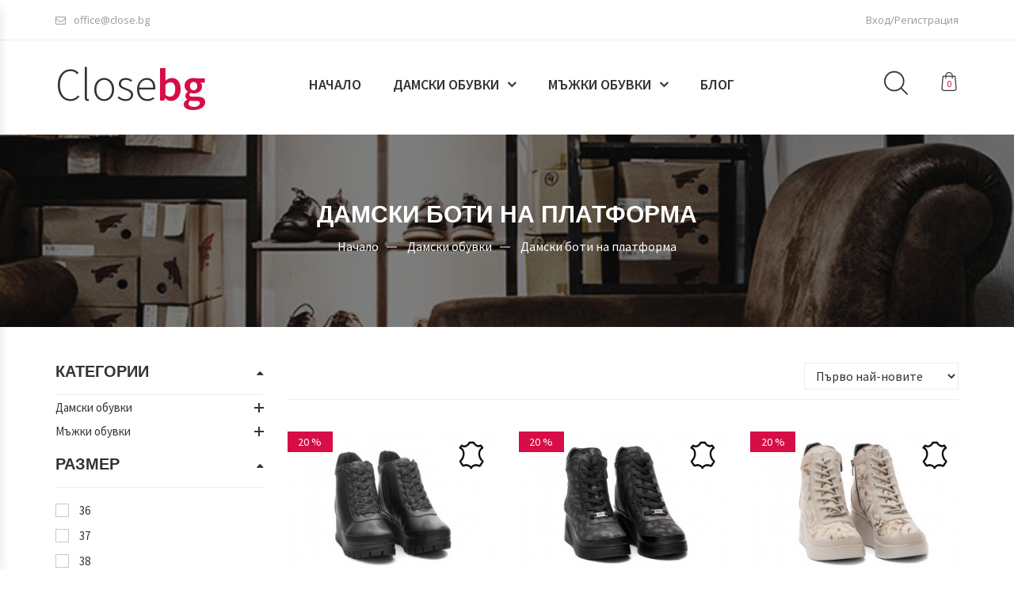

--- FILE ---
content_type: text/html; charset=UTF-8
request_url: https://www.close.bg/bg/cat-20004-%D0%B4%D0%B0%D0%BC%D1%81%D0%BA%D0%B8-%D0%B1%D0%BE%D1%82%D0%B8-%D0%BD%D0%B0-%D0%BF%D0%BB%D0%B0%D1%82%D1%84%D0%BE%D1%80%D0%BC%D0%B0-%D0%B4%D0%B0%D0%BC%D1%81%D0%BA%D0%B8-%D0%BE%D0%B1%D1%83%D0%B2%D0%BA%D0%B8
body_size: 9447
content:
<!DOCTYPE html>
<html lang="bg">
<head>

    <meta charset="UTF-8">
    <meta name="viewport" content="width=device-width, initial-scale=1">
    <base href="https://www.close.bg/">
    <title>Дамски боти на платформа Дамски и мъжки обувки Close.bg</title>
    <meta name="description" content="Онлайн магазин за дамски и мъжки обувки – прецизна изработка, модерен дизайн и комфорт през целия ден. Close.bg – обувките, които заслужаваш">
    <meta name="keywords" content="дамски, боти, платформа, мъжки, обувки, close">
    <meta name="author" content="www.close.bg">
    <meta name="Robots" content="index, follow">
    <meta itemprop="name" content="Дамски боти на платформа Дамски и мъжки обувки Close.bg">
    <meta itemprop="description" content="Онлайн магазин за дамски и мъжки обувки – прецизна изработка, модерен дизайн и комфорт през целия ден. Close.bg – обувките, които заслужаваш">
    <meta itemprop="image" content="https://.com/">
    <meta property="og:site_name" content="Дамски и мъжки обувки Close.bg" />
    <meta property="og:locale" content="bg_BG"  />
    <meta property="og:url" content="https://www.close.bg/bg/cat-20004-дамски-боти-на-платформа-дамски-обувки" />
    <meta property="og:title" content="Дамски боти на платформа Дамски и мъжки обувки Close.bg"  />
    <meta property="og:description" content="Онлайн магазин за дамски и мъжки обувки – прецизна изработка, модерен дизайн и комфорт през целия ден. Close.bg – обувките, които заслужаваш"  />
    <meta property="og:image" content="https://.com/" />
    <meta name="twitter:card" content="summary">
    <meta name="twitter:site" content="@">
    <meta name="twitter:title" content="Дамски боти на платформа Дамски и мъжки обувки Close.bg">
    <meta name="twitter:description" content="Онлайн магазин за дамски и мъжки обувки – прецизна изработка, модерен дизайн и комфорт през целия ден. Close.bg – обувките, които заслужаваш">
    <meta name="twitter:creator" content="@">
    <meta name="twitter:image" content="https://.com/">
    <meta name="p:domain_verify" content="" />
    <meta name="facebook-domain-verification" content="ngab36po55q1okza8yr02ij6r4z8sp" /> 
    <link rel="shortcut icon" href="assets/ico/favicon.png">
    
    <link rel="stylesheet" href="css/settings.css" type="text/css" media="all">
        
	<link rel="stylesheet" href="https://fonts.googleapis.com/css?family=Source+Sans+Pro:200,200i,300,300i,400,400i,600,600i,700,700i,900,900i|Open+Sans:300,300i,400,400i,600,600i,700,700i,800,800i&amp;subset=latin,latin-ext" type="text/css" media="all">
	<link rel="stylesheet" href="css/bootstrap.css" type="text/css" media="all">
	<link rel="stylesheet" href="css/owl.carousel.min.css" type="text/css" media="all">
	<link rel="stylesheet" href="css/font-awesome.css" type="text/css" media="all">
	<link rel="stylesheet" href="css/animate.min.css" type="text/css" media="all">
	<link rel="stylesheet" href="css/flaticon.css" type="text/css" media="all">
	<link rel="stylesheet" href="css/easyzoom.min.css" type="text/css" media="all">
	<link rel="stylesheet" href="css/aos.css" type="text/css" media="all">
	<!-- <link rel="stylesheet" href="css/modal-compare.css" type="text/css" media="all"> -->
	<link rel="stylesheet" href="css/style.css" type="text/css" media="all">
	<link rel="stylesheet" href="css/banner-style.css" type="text/css" media="all">
	<link rel="stylesheet" href="css/custom-css.css" type="text/css" media="all">
	<link rel="stylesheet" href="css/color.css" type="text/css" media="all">
	<link rel="stylesheet" href="css/responsive.css" type="text/css" media="all">
    <link rel="stylesheet" href="assets/lightboxed/lightboxed.css" type="text/css" media="all">
    
    <!--
    <link href="https://fonts.googleapis.com/css?family=Open+Sans%3A400" rel="stylesheet" property="stylesheet" type="text/css" media="all">
	<link href="https://fonts.googleapis.com/css?family=Source+Sans+Pro%3A400%2C600" rel="stylesheet" property="stylesheet" type="text/css" media="all">
	-->

    <script type="text/javascript" src="theme/js/jquery-2.1.4.min.js"></script>
    <script>
        var lang="bg"
        
        var MESSAGE_ADD = "Продуктът беше успешно добавен във вашата кошница.";
        var MESSAGE_CHANGE = "Количеството е променено.";
        var MESSAGE_NOPRICE = "Този артикул няма цена";
        var MESSAGE_NOQUANTITY = "Няма налично количество";
        var MESSAGE_SELECTOPTION = "Изберете номер!";

    </script>
    
<script src="js/shop-main.js?v=1763992392"></script>


<!-- Facebook Pixel Code -->
<script>
!function(f,b,e,v,n,t,s)
{if(f.fbq)return;n=f.fbq=function(){n.callMethod?
n.callMethod.apply(n,arguments):n.queue.push(arguments)};
if(!f._fbq)f._fbq=n;n.push=n;n.loaded=!0;n.version='2.0';
n.queue=[];t=b.createElement(e);t.async=!0;
t.src=v;s=b.getElementsByTagName(e)[0];
s.parentNode.insertBefore(t,s)}(window,document,'script',
'https://connect.facebook.net/en_US/fbevents.js');
 fbq('init', '558323174693860'); 
fbq('track', 'PageView');
</script>
<noscript>
 <img height="1" width="1" src="https://www.facebook.com/tr?id=558323174693860&ev=PageView&noscript=1"/>
</noscript>
<!-- End Facebook Pixel Code -->

<!-- Global site tag (gtag.js) - Google Analytics -->
<script async src="https://www.googletagmanager.com/gtag/js?id=UA-145065560-1"></script>
<script async src="https://www.googletagmanager.com/gtag/js?id=AW-723361762"></script>
<script>
  window.dataLayer = window.dataLayer || [];
  function gtag(){dataLayer.push(arguments);}
  gtag('js', new Date());

  gtag('config', 'UA-145065560-1');
  gtag('config', 'AW-723361762');
  
</script>
</head>
<body class="is-preloader preloading">

<div id="box-mobile-menu" class="box-mobile-menu full-height">
	<div class="box-inner">
		<a href="#" class="close-menu"><span class="icon fa fa-times"></span></a>
	</div>
</div>
<header id="header" class="header style1">
	<div class="top-header">
		<div class="container">
			<ul class="linda-nav top-bar-menu left">
				<li class="menu-item">
					<a title="office@close.bg" href="#"><span class="icon fa fa-envelope-o "></span>office@close.bg</a>
				</li>
			</ul>             

			<ul class="linda-nav top-bar-menu right">
				<li><a href="https://www.close.bg/bg/login">Вход/Регистрация</a></li>
			</ul>    
     
		</div>
	</div>
	
	<div class="main-header header-sticky">
		<!-- Add class header-sticky to .main-header if you want sticky header -->
		<div class="container">
			<div class="main-menu-wapper"></div>
			<div class="row">
				<div class="col-ts-12 col-xs-6 col-sm-6 col-md-3">
                    <div class="logo">
                        <a href="https://www.close.bg/">
                            <div class="text-extra-large color-dark light">Close<span class="color-default normal">bg</span></div>
                        </a>
                    </div>
                </div>
                <div class="col-md-7 hidden-sm hidden-xs hidden-ts">
                	<ul id="menu-main-menu" class="clone-main-menu linda-nav main-menu center">
                		<li class="menu-item">
                			<a title="Home" href="https://www.close.bg/">Начало</a>
                		</li>

                		<li class="menu-item item-megamenu menu-item-has-children">
                			<a title="Featured" href="#">Дамски обувки</a>
                			<span class="toggle-submenu"></span>
                			<div class="submenu megamenu">
                				<div class="row">
                			
                				    <div class="col-sm-12 col-lg-6 col-md-6">
                				        <div class="row">

											<div class="col-sm-12 col-lg-6 col-md-6">
		                        				<div class="widget widget_nav_menu">
	                        						<ul class="menu">
	                        					
<li class="menu-item"><a href="bg/cat-3-дамски-ежедневни-обувки-дамски-обувки">Дамски ежедневни обувки</a></li><li class="menu-item"><a href="bg/cat-21-дамски-обувки-на-платформа-дамски-обувки">Дамски обувки на платформа</a></li><li class="menu-item"><a href="bg/cat-5-дамски-спортни-обувки-дамски-обувки">Дамски спортни обувки</a></li><li class="menu-item"><a href="bg/cat-8-дамски-летни-боти-и-ботуши-дамски-обувки">Дамски летни боти и ботуши</a></li><li class="menu-item"><a href="bg/cat-20-дамски-сандали-на-платформа-дамски-обувки">Дамски сандали на платформа</a></li><li class="menu-item"><a href="bg/cat-23-дамски-анатомични-сандали-и-чехли-дамски-обувки">Дамски анатомични сандали и чехли</a></li><li class="menu-item"><a href="bg/cat-12-дамски-ботуши-и-апрески-дамски-обувки">Дамски ботуши и апрески</a></li><li class="menu-item"><a href="bg/cat-20003-дамски-боти-на-ток-дамски-обувки">Дамски боти на ток</a></li><li class="menu-item"><a href="bg/cat-24-промоции-на-дамски-обувки-дамски-обувки">Промоции на дамски обувки</a></li>
													</ul>
												</div>                          
		            						</div>      
											<div class="col-sm-12 col-lg-6 col-md-6">
		                        				<div class="widget widget_nav_menu">
	                        						<ul class="menu">
<li class="menu-item"><a href="bg/cat-4-дамски-обувки-на-ток-дамски-обувки">Дамски обувки на ток</a></li><li class="menu-item"><a href="bg/cat-7-дамски-анатомични-обувки-дамски-обувки">Дамски анатомични обувки</a></li><li class="menu-item"><a href="bg/cat-6-дамски-маратонки-дамски-обувки">Дамски маратонки</a></li><li class="menu-item"><a href="bg/cat-10-дамски-сандали-на-ток-дамски-обувки">Дамски сандали на ток</a></li><li class="menu-item"><a href="bg/cat-9-дамски-ежедневни-сандали-и-чехли-дамски-обувки">Дамски ежедневни сандали и чехли</a></li><li class="menu-item"><a href="bg/cat-11-дамски-ежедневни-боти-дамски-обувки">Дамски ежедневни боти</a></li><li class="menu-item"><a href="bg/cat-20001-дамски-спортни-кецове-дамски-обувки">Дамски спортни кецове</a></li><li class="menu-item"><a href="bg/cat-20004-дамски-боти-на-платформа-дамски-обувки">Дамски боти на платформа</a></li>
													</ul>
												</div>                          
		            						</div>                 

                                        </div>   
                                    </div>
                				    

            						<div class="col-sm-12 col-lg-3 col-md-3">
                                        <ul class="product-list-grid row auto-clear">

                                           	<li class="product-item style-3 rows-space-30 col-lg-12 col-md-12 col-sm-12 col-xs-12 col-ts-12 ">
                        						<div class="product-inner">
													<div class="product-thumb">
    													<div class="thumb-inner">
															<a class="thumb-link" href="bg/product/5437-дамски-ежедневни-боти-elsy-черни">
                                        						<img width="370" class="lazy" src="items/products/2025/11/dysd87ufyfeg8d4jdk54330fud6xgcriy_thumb.jpg" alt="img">
                											</a>
												        </div>
												    </div>
													<div class="product-innfo">
        												<h3 class="product-name">
        													<a href="bg/product/5437-дамски-ежедневни-боти-elsy-черни">Дамски ежедневни боти Elsy черни</a>
        												</h3>
														<span class="price">
															<span>

																<ins><span class="amount">156.90 лв</span></ins>
															</span><br />
                                                            <span>

																<ins><span class="amount">80.22&euro;</span></ins>
															</span>
														</span>
													</div>
												</div>                                
											</li>

                                           	<li class="product-item style-3 rows-space-30 col-lg-12 col-md-12 col-sm-12 col-xs-12 col-ts-12 ">
                        						<div class="product-inner">
													<div class="product-thumb">
    													<div class="thumb-inner">
															<a class="thumb-link" href="bg/product/5436-дамски-ежедневни-боти-stellla-черни">
                                        						<img width="370" class="lazy" src="items/products/2025/11/33ksheb7auhep43u8mut4c70c0gm4ytwq_thumb.jpg" alt="img">
                											</a>
												        </div>
												    </div>
													<div class="product-innfo">
        												<h3 class="product-name">
        													<a href="bg/product/5436-дамски-ежедневни-боти-stellla-черни">Дамски ежедневни боти Stellla черни</a>
        												</h3>
														<span class="price">
															<span>
<del><span class="amount">153.90 лв</span></del> 
																<ins><span class="amount">123.12 лв</span></ins>
															</span><br />
                                                            <span>
<del><span class="amount">78.69&euro;</span></del> 
																<ins><span class="amount">62.95&euro;</span></ins>
															</span>
														</span>
													</div>
												</div>                                
											</li>

                                           	<li class="product-item style-3 rows-space-30 col-lg-12 col-md-12 col-sm-12 col-xs-12 col-ts-12 ">
                        						<div class="product-inner">
													<div class="product-thumb">
    													<div class="thumb-inner">
															<a class="thumb-link" href="bg/product/5435-дамски-боти-на-платформа-loreanna-черни">
                                        						<img width="370" class="lazy" src="items/products/2025/11/u0paofp88u8ofqez67wjbhs6ytzw3cpp3_thumb.jpg" alt="img">
                											</a>
												        </div>
												    </div>
													<div class="product-innfo">
        												<h3 class="product-name">
        													<a href="bg/product/5435-дамски-боти-на-платформа-loreanna-черни">Дамски боти на платформа Loreanna черни</a>
        												</h3>
														<span class="price">
															<span>
<del><span class="amount">122.90 лв</span></del> 
																<ins><span class="amount">98.32 лв</span></ins>
															</span><br />
                                                            <span>
<del><span class="amount">62.84&euro;</span></del> 
																<ins><span class="amount">50.27&euro;</span></ins>
															</span>
														</span>
													</div>
												</div>                                
											</li>

										</ul>
									</div>

            						<div class="col-sm-12 col-lg-3 col-md-3">
                                        <ul class="product-list-grid row auto-clear">

                                           	<li class="product-item style-3 rows-space-30 col-lg-12 col-md-12 col-sm-12 col-xs-12 col-ts-12 ">
                        						<div class="product-inner">
													<div class="product-thumb">
    													<div class="thumb-inner">
															<a class="thumb-link" href="bg/product/5432-дамски-ежедневни-боти-uliane-черни">
                                        						<img width="370" class="lazy" src="items/products/2025/11/cm3dh3040tjoz435gymqcjbt2gsj7cc7o_thumb.jpg" alt="img">
                											</a>
												        </div>
												    </div>
													<div class="product-innfo">
        												<h3 class="product-name">
        													<a href="bg/product/5432-дамски-ежедневни-боти-uliane-черни">Дамски ежедневни боти Uliane черни</a>
        												</h3>
														<span class="price">
															<span>
<del><span class="amount">153.90 лв</span></del> 
																<ins><span class="amount">123.12 лв</span></ins>
															</span><br />
                                                            <span>
<del><span class="amount">78.69&euro;</span></del> 
																<ins><span class="amount">62.95&euro;</span></ins>
															</span>
														</span>
													</div>
												</div>                                
											</li>

                                           	<li class="product-item style-3 rows-space-30 col-lg-12 col-md-12 col-sm-12 col-xs-12 col-ts-12 ">
                        						<div class="product-inner">
													<div class="product-thumb">
    													<div class="thumb-inner">
															<a class="thumb-link" href="bg/product/5431-дамски-ежедневни-боти-mikaela-черни">
                                        						<img width="370" class="lazy" src="items/products/2025/11/hmie2iiupr6het2eqacrofajnt05h5hnh_thumb.jpg" alt="img">
                											</a>
												        </div>
												    </div>
													<div class="product-innfo">
        												<h3 class="product-name">
        													<a href="bg/product/5431-дамски-ежедневни-боти-mikaela-черни">Дамски ежедневни боти Mikaela черни</a>
        												</h3>
														<span class="price">
															<span>
<del><span class="amount">153.90 лв</span></del> 
																<ins><span class="amount">123.12 лв</span></ins>
															</span><br />
                                                            <span>
<del><span class="amount">78.69&euro;</span></del> 
																<ins><span class="amount">62.95&euro;</span></ins>
															</span>
														</span>
													</div>
												</div>                                
											</li>

                                           	<li class="product-item style-3 rows-space-30 col-lg-12 col-md-12 col-sm-12 col-xs-12 col-ts-12 ">
                        						<div class="product-inner">
													<div class="product-thumb">
    													<div class="thumb-inner">
															<a class="thumb-link" href="bg/product/5430-дамски-ежедневни-боти-mikaela-бежови">
                                        						<img width="370" class="lazy" src="items/products/2025/11/g32dm8vf7sky4agy0omgo4z3syf2jggq8_thumb.jpg" alt="img">
                											</a>
												        </div>
												    </div>
													<div class="product-innfo">
        												<h3 class="product-name">
        													<a href="bg/product/5430-дамски-ежедневни-боти-mikaela-бежови">Дамски ежедневни боти Mikaela бежови</a>
        												</h3>
														<span class="price">
															<span>
<del><span class="amount">153.90 лв</span></del> 
																<ins><span class="amount">123.12 лв</span></ins>
															</span><br />
                                                            <span>
<del><span class="amount">78.69&euro;</span></del> 
																<ins><span class="amount">62.95&euro;</span></ins>
															</span>
														</span>
													</div>
												</div>                                
											</li>

										</ul>
									</div>


                                </div>
							</div>
						</li>
                				

                		<li class="menu-item item-megamenu menu-item-has-children">
                			<a title="Featured" href="#">Мъжки обувки</a>
                			<span class="toggle-submenu"></span>
                			<div class="submenu megamenu">
                				<div class="row">
                			
                				    <div class="col-sm-12 col-lg-6 col-md-6">
                				        <div class="row">

											<div class="col-sm-12 col-lg-6 col-md-6">
		                        				<div class="widget widget_nav_menu">
	                        						<ul class="menu">
	                        					
<li class="menu-item"><a href="bg/cat-13-мъжки-ежедневни-обувки-мъжки-обувки">Мъжки ежедневни обувки</a></li><li class="menu-item"><a href="bg/cat-15-мъжки-спортни-обувки-мъжки-обувки">Мъжки спортни обувки</a></li><li class="menu-item"><a href="bg/cat-17-мъжки-сандали-и-чехли-мъжки-обувки">Мъжки сандали и чехли</a></li><li class="menu-item"><a href="bg/cat-18-мъжки-боти-мъжки-обувки">Мъжки боти</a></li><li class="menu-item"><a href="bg/cat-25-промоции-на-мъжки-обувки-мъжки-обувки">Промоции на мъжки обувки</a></li>
													</ul>
												</div>                          
		            						</div>      
											<div class="col-sm-12 col-lg-6 col-md-6">
		                        				<div class="widget widget_nav_menu">
	                        						<ul class="menu">
<li class="menu-item"><a href="bg/cat-14-мъжки-официални-обувки-мъжки-обувки">Мъжки официални обувки</a></li><li class="menu-item"><a href="bg/cat-16-мъжки-маратонки-мъжки-обувки">Мъжки маратонки</a></li><li class="menu-item"><a href="bg/cat-22-мъжки-анатомични-сандали-и-чехли-мъжки-обувки">Мъжки анатомични сандали и чехли</a></li><li class="menu-item"><a href="bg/cat-20002-мъжки-анатомични-обувки-мъжки-обувки">Мъжки анатомични обувки</a></li>
													</ul>
												</div>                          
		            						</div>                 

                                        </div>   
                                    </div>
                				    

            						<div class="col-sm-12 col-lg-3 col-md-3">
                                        <ul class="product-list-grid row auto-clear">

                                           	<li class="product-item style-3 rows-space-30 col-lg-12 col-md-12 col-sm-12 col-xs-12 col-ts-12 ">
                        						<div class="product-inner">
													<div class="product-thumb">
    													<div class="thumb-inner">
															<a class="thumb-link" href="bg/product/5434-мъжки-ежедневни-боти-ernesto-черни">
                                        						<img width="370" class="lazy" src="items/products/2025/11/y4szt08ixrbzfesztj3abc7wax6w6a8t2_thumb.jpg" alt="img">
                											</a>
												        </div>
												    </div>
													<div class="product-innfo">
        												<h3 class="product-name">
        													<a href="bg/product/5434-мъжки-ежедневни-боти-ernesto-черни">Мъжки ежедневни боти Ernesto черни</a>
        												</h3>
														<span class="price">
															<span>
<del><span class="amount">132.90 лв</span></del> 
																<ins><span class="amount">106.32 лв</span></ins>
															</span><br />
                                                            <span>
<del><span class="amount">67.95&euro;</span></del> 
																<ins><span class="amount">54.36&euro;</span></ins>
															</span>
														</span>
													</div>
												</div>                                
											</li>

                                           	<li class="product-item style-3 rows-space-30 col-lg-12 col-md-12 col-sm-12 col-xs-12 col-ts-12 ">
                        						<div class="product-inner">
													<div class="product-thumb">
    													<div class="thumb-inner">
															<a class="thumb-link" href="bg/product/5433-мъжки-ежедневни-боти-arnaldo-кафяви">
                                        						<img width="370" class="lazy" src="items/products/2025/11/bjcffaagcnrtkfojtk5nbqrud5daqm2rv_thumb.jpg" alt="img">
                											</a>
												        </div>
												    </div>
													<div class="product-innfo">
        												<h3 class="product-name">
        													<a href="bg/product/5433-мъжки-ежедневни-боти-arnaldo-кафяви">Мъжки ежедневни боти Arnaldo кафяви</a>
        												</h3>
														<span class="price">
															<span>
<del><span class="amount">132.90 лв</span></del> 
																<ins><span class="amount">106.32 лв</span></ins>
															</span><br />
                                                            <span>
<del><span class="amount">67.95&euro;</span></del> 
																<ins><span class="amount">54.36&euro;</span></ins>
															</span>
														</span>
													</div>
												</div>                                
											</li>

                                           	<li class="product-item style-3 rows-space-30 col-lg-12 col-md-12 col-sm-12 col-xs-12 col-ts-12 ">
                        						<div class="product-inner">
													<div class="product-thumb">
    													<div class="thumb-inner">
															<a class="thumb-link" href="bg/product/5418-мъжки-ежедневни-боти-arnaldo-черни">
                                        						<img width="370" class="lazy" src="items/products/2025/11/humf8qum3guokxvayg2sdg0m70bmxqf3a_thumb.jpg" alt="img">
                											</a>
												        </div>
												    </div>
													<div class="product-innfo">
        												<h3 class="product-name">
        													<a href="bg/product/5418-мъжки-ежедневни-боти-arnaldo-черни">Мъжки ежедневни боти Arnaldo черни</a>
        												</h3>
														<span class="price">
															<span>
<del><span class="amount">132.90 лв</span></del> 
																<ins><span class="amount">106.32 лв</span></ins>
															</span><br />
                                                            <span>
<del><span class="amount">67.95&euro;</span></del> 
																<ins><span class="amount">54.36&euro;</span></ins>
															</span>
														</span>
													</div>
												</div>                                
											</li>

										</ul>
									</div>

            						<div class="col-sm-12 col-lg-3 col-md-3">
                                        <ul class="product-list-grid row auto-clear">

                                           	<li class="product-item style-3 rows-space-30 col-lg-12 col-md-12 col-sm-12 col-xs-12 col-ts-12 ">
                        						<div class="product-inner">
													<div class="product-thumb">
    													<div class="thumb-inner">
															<a class="thumb-link" href="bg/product/5404-мъжки-ежедневни-боти-daren-тъмносиви-с-черно">
                                        						<img width="370" class="lazy" src="items/products/2025/11/3at0xv5rsmoaddbcwceuq8mxm3vr22ct3_thumb.jpg" alt="img">
                											</a>
												        </div>
												    </div>
													<div class="product-innfo">
        												<h3 class="product-name">
        													<a href="bg/product/5404-мъжки-ежедневни-боти-daren-тъмносиви-с-черно">Мъжки ежедневни боти Daren тъмносиви с черно</a>
        												</h3>
														<span class="price">
															<span>
<del><span class="amount">132.90 лв</span></del> 
																<ins><span class="amount">106.32 лв</span></ins>
															</span><br />
                                                            <span>
<del><span class="amount">67.95&euro;</span></del> 
																<ins><span class="amount">54.36&euro;</span></ins>
															</span>
														</span>
													</div>
												</div>                                
											</li>

                                           	<li class="product-item style-3 rows-space-30 col-lg-12 col-md-12 col-sm-12 col-xs-12 col-ts-12 ">
                        						<div class="product-inner">
													<div class="product-thumb">
    													<div class="thumb-inner">
															<a class="thumb-link" href="bg/product/5373-мъжки-ежедневни-боти-denil-черни">
                                        						<img width="370" class="lazy" src="items/products/2025/10/q23f0kgrnxz84ky8qrpfu74qm8co0h0f7_thumb.jpg" alt="img">
                											</a>
												        </div>
												    </div>
													<div class="product-innfo">
        												<h3 class="product-name">
        													<a href="bg/product/5373-мъжки-ежедневни-боти-denil-черни">Мъжки ежедневни боти Denil черни</a>
        												</h3>
														<span class="price">
															<span>
<del><span class="amount">132.90 лв</span></del> 
																<ins><span class="amount">106.32 лв</span></ins>
															</span><br />
                                                            <span>
<del><span class="amount">67.95&euro;</span></del> 
																<ins><span class="amount">54.36&euro;</span></ins>
															</span>
														</span>
													</div>
												</div>                                
											</li>

                                           	<li class="product-item style-3 rows-space-30 col-lg-12 col-md-12 col-sm-12 col-xs-12 col-ts-12 ">
                        						<div class="product-inner">
													<div class="product-thumb">
    													<div class="thumb-inner">
															<a class="thumb-link" href="bg/product/5370-мъжки-ежедневни-обувки-daks-черни">
                                        						<img width="370" class="lazy" src="items/products/2025/10/shy0ruztib7m3xi7heocrvqmg3x4v5wcb_thumb.jpg" alt="img">
                											</a>
												        </div>
												    </div>
													<div class="product-innfo">
        												<h3 class="product-name">
        													<a href="bg/product/5370-мъжки-ежедневни-обувки-daks-черни">Мъжки ежедневни обувки Daks черни</a>
        												</h3>
														<span class="price">
															<span>
<del><span class="amount">98.90 лв</span></del> 
																<ins><span class="amount">79.12 лв</span></ins>
															</span><br />
                                                            <span>
<del><span class="amount">50.57&euro;</span></del> 
																<ins><span class="amount">40.45&euro;</span></ins>
															</span>
														</span>
													</div>
												</div>                                
											</li>

										</ul>
									</div>


                                </div>
							</div>
						</li>
                				

											<div class="col-sm-12 col-lg-6 col-md-6">
		                        				<div class="widget widget_nav_menu">
	                        						<ul class="menu">
	                        					

													</ul>
												</div>                          
		            						</div>      
											<div class="col-sm-12 col-lg-6 col-md-6">
		                        				<div class="widget widget_nav_menu">
	                        						<ul class="menu">

													</ul>
												</div>                          
		            						</div>                 

                        <li class="menu-item">
                			<a title="Home" href="https://www.close.bg/">Блог</a>
                		</li>											
					</ul>
                </div>
				<div class="col-ts-12 col-xs-6 col-sm-6 col-md-2">

					<div class="header-control clear-both">
						<div class="block-minicart">
                            <div class="widget_shopping_cart_content" id="cd-cart">    
                            	<a class="cartlink" href="#">
							        <span class="cart-icon">
							            <span class="count" id="productCounter">0</span>
							        </span>
								</a>
								
								
						        <div class="mini-cart-content" style="z-index: 100">
						        	<div class="minicart-content-wrapper">
        								<h3 class="minicart-title">КОШНИЦА</h3>
        								<div class="minicart-items-wrapper">
            								<ol class="minicart-items">

                                            </ol>
		            					</div>
							            <div class="subtotal">
							                <span class="text">Сума:</span>
							                <span class="total"></span>
							                <span class="total">Количката е празна!</span>
							                
							            </div>

							    	</div>
								</div>
							</div>
                        </div>
						<a href="#" class="search-icon"><span class="icon flaticon-magnifying-glass"></span></a>
						<a href="#" class="menu-bar mobile-navigation">
							<span></span>
							<span></span>
							<span></span>
						</a>
					</div>
					<script>

					/*
					$(function(){
                        $(".block-minicart").off("click").on("click", (e)=>{
                            //e.preventDefault();
                            //console.log(e.target)
                            $(".block-minicart").toggleClass("block-minicart-click")
                                 $("#header").trigger( "focus" ) 
                            
                            //$(this).toggleClass("block-minicart-click")
                            //$(this).find(".block-minicart").toggleClass("block-minicart-click")
                            alert(e.target)
                        });
					})
				
					 */
					
				
                    </script>

				</div>
			</div>
			<div class="block-search">
		        <form method="get" action="search.php" class="form-search form-search-position">
		            <div class="form-content">
		                <input type="text" class="input" name="search" value="" placeholder="Търси...">
		                <button class="btn-search" type="submit"><span class="flaticon-magnifying-glass"></span></button>
		            </div>
		        </form><!-- block search -->
		    </div>
		</div>	
	</div>
</header>
    <div class="wapper">

	<div class="header-bg page-heading gray-bg article-bk-image">
		<div class="overlay"></div>
		<div class="heading-content text-center">
			<div class="container">
				<h1 class="page-title shop-page-title color-white">Дамски боти на платформа</h1>
				<nav class="close-breadcrumb">
                        <a href="https://www.close.bg/bg/" class="not-last">Начало</a></li>

                        <a href="bg/cat-1-дамски-обувки" class="not-last">Дамски обувки</a></li>

                        <a href="bg/cat-20004-дамски-боти-на-платформа-дамски-обувки">Дамски боти на платформа</a></li>

                </nav>			
			</div>
		</div>
	</div>

    <div class="main-container shop-page left-slidebar">
        <div class="container">
            <div class="row">

                <div class="main-content col-md-9 col-sm-8">
                    <div class="toolbar-products clear-both">
                        <div class="left">
                            <p class="close-result-count"></p>
                        </div>
                        <div class="right">
                            <select name="orderby" name="filter_sort" onchange="set_sort(this.value);">
                                <option value="1" selected="selected">Първо най-новите</option>
                                <option value="2" >Цена (от най-ниска)</option>
                                <option value="3" >Цена (от най-висока)</option>
                            </select>
                        </div>
                    </div>
                    <div id="cat-info" data-id="20004"></div>
                    <ul class="products auto-clear" id="products">

                                    <li class="product-item col-lg-4 col-md-4 col-sm-6 col-xs-6 col-ts-12 style-1">
 
                                       <div class="product-inner">
                                            <div class="product-thumb">
<div class="flashs"><span class="onsale">20 %</span></div>
<span class="leather"><img src="img/leather.png" alt="Обувки от естествена кожа"></span>
                                                <div class="thumb-inner">
                                                    <a class="thumb-link" href="bg/product/5435-дамски-боти-на-платформа-loreanna-черни">
                                                        <img width="270" height="349" class="lazy" src="items/products/2025/11/u0paofp88u8ofqez67wjbhs6ytzw3cpp3_thumb.jpg" alt="Дамски боти на платформа Loreanna черни">
                                                    </a>
                                                </div>
                                                <div class="group-button">
                                                    <div class="clear"></div>
                                                    <a rel="nofollow" href="bg/product/5435-дамски-боти-на-платформа-loreanna-черни" class="button add_to_cart_button">Купи</a>
                                                </div>
                                                <div class="size-display"><span>37</span><span>38</span><span>39</span></div>
                                            </div>
                                            <div class="product-innfo">
                                                <span class="price">
                                                    <span>
                                                        <del><span class="amount">122.90  лв</span></del>
                                                        <ins><span class="amount">98.32  лв</span></ins>
                                                    </span><br />
                                                    <span>
                                                        <del><span class="amount">62.84&euro;</span></del>
                                                        <ins><span class="amount">50.27&euro;</span></ins>
                                                    </span>
                                                </span>
                                                
                                                <h3 class="product-name">
                                                    <a href="bg/product/5435-дамски-боти-на-платформа-loreanna-черни">Дамски боти на платформа Loreanna черни</a>
                                                </h3>
                                            </div>
                                        </div>    

                                    </li>

                                    <li class="product-item col-lg-4 col-md-4 col-sm-6 col-xs-6 col-ts-12 style-1">
 
                                       <div class="product-inner">
                                            <div class="product-thumb">
<div class="flashs"><span class="onsale">20 %</span></div>
<span class="leather"><img src="img/leather.png" alt="Обувки от естествена кожа"></span>
                                                <div class="thumb-inner">
                                                    <a class="thumb-link" href="bg/product/5424-дамски-ежедневни-боти-elena-черни-с-принт">
                                                        <img width="270" height="349" class="lazy" src="items/products/2025/11/g0uqpb45yvyehifnmyj8yvwdbez3wfv06_thumb.jpg" alt="Дамски ежедневни боти Elena черни с принт">
                                                    </a>
                                                </div>
                                                <div class="group-button">
                                                    <div class="clear"></div>
                                                    <a rel="nofollow" href="bg/product/5424-дамски-ежедневни-боти-elena-черни-с-принт" class="button add_to_cart_button">Купи</a>
                                                </div>
                                                <div class="size-display"><span>36</span><span>37</span><span>38</span><span>39</span><span>40</span></div>
                                            </div>
                                            <div class="product-innfo">
                                                <span class="price">
                                                    <span>
                                                        <del><span class="amount">139.90  лв</span></del>
                                                        <ins><span class="amount">111.92  лв</span></ins>
                                                    </span><br />
                                                    <span>
                                                        <del><span class="amount">71.53&euro;</span></del>
                                                        <ins><span class="amount">57.22&euro;</span></ins>
                                                    </span>
                                                </span>
                                                
                                                <h3 class="product-name">
                                                    <a href="bg/product/5424-дамски-ежедневни-боти-elena-черни-с-принт">Дамски ежедневни боти Elena черни с принт</a>
                                                </h3>
                                            </div>
                                        </div>    

                                    </li>

                                    <li class="product-item col-lg-4 col-md-4 col-sm-6 col-xs-6 col-ts-12 style-1">
 
                                       <div class="product-inner">
                                            <div class="product-thumb">
<div class="flashs"><span class="onsale">20 %</span></div>
<span class="leather"><img src="img/leather.png" alt="Обувки от естествена кожа"></span>
                                                <div class="thumb-inner">
                                                    <a class="thumb-link" href="bg/product/5423-дамски-ежедневни-боти-elena-бежови-с-принт">
                                                        <img width="270" height="349" class="lazy" src="items/products/2025/11/0qmfnoadoivi3nisag24iaebvkqfdya5d_thumb.jpg" alt="Дамски ежедневни боти Elena бежови с принт">
                                                    </a>
                                                </div>
                                                <div class="group-button">
                                                    <div class="clear"></div>
                                                    <a rel="nofollow" href="bg/product/5423-дамски-ежедневни-боти-elena-бежови-с-принт" class="button add_to_cart_button">Купи</a>
                                                </div>
                                                <div class="size-display"><span>36</span><span>37</span><span>39</span><span>40</span></div>
                                            </div>
                                            <div class="product-innfo">
                                                <span class="price">
                                                    <span>
                                                        <del><span class="amount">139.90  лв</span></del>
                                                        <ins><span class="amount">111.92  лв</span></ins>
                                                    </span><br />
                                                    <span>
                                                        <del><span class="amount">71.53&euro;</span></del>
                                                        <ins><span class="amount">57.22&euro;</span></ins>
                                                    </span>
                                                </span>
                                                
                                                <h3 class="product-name">
                                                    <a href="bg/product/5423-дамски-ежедневни-боти-elena-бежови-с-принт">Дамски ежедневни боти Elena бежови с принт</a>
                                                </h3>
                                            </div>
                                        </div>    

                                    </li>

                                    <li class="product-item col-lg-4 col-md-4 col-sm-6 col-xs-6 col-ts-12 style-1">
 
                                       <div class="product-inner">
                                            <div class="product-thumb">
<div class="flashs"><span class="onsale">20 %</span></div>
<span class="leather"><img src="img/leather.png" alt="Обувки от естествена кожа"></span>
                                                <div class="thumb-inner">
                                                    <a class="thumb-link" href="bg/product/5410-дамски-боти-на-платформа-loreanna-кафяви">
                                                        <img width="270" height="349" class="lazy" src="items/products/2025/11/apbkenqhqp8ozuby8khyyto64nzpnjeow_thumb.jpg" alt="Дамски боти на платформа Loreanna кафяви">
                                                    </a>
                                                </div>
                                                <div class="group-button">
                                                    <div class="clear"></div>
                                                    <a rel="nofollow" href="bg/product/5410-дамски-боти-на-платформа-loreanna-кафяви" class="button add_to_cart_button">Купи</a>
                                                </div>
                                                <div class="size-display"><span>36</span><span>37</span><span>39</span><span>40</span></div>
                                            </div>
                                            <div class="product-innfo">
                                                <span class="price">
                                                    <span>
                                                        <del><span class="amount">122.90  лв</span></del>
                                                        <ins><span class="amount">98.32  лв</span></ins>
                                                    </span><br />
                                                    <span>
                                                        <del><span class="amount">62.84&euro;</span></del>
                                                        <ins><span class="amount">50.27&euro;</span></ins>
                                                    </span>
                                                </span>
                                                
                                                <h3 class="product-name">
                                                    <a href="bg/product/5410-дамски-боти-на-платформа-loreanna-кафяви">Дамски боти на платформа Loreanna кафяви</a>
                                                </h3>
                                            </div>
                                        </div>    

                                    </li>

                                    <li class="product-item col-lg-4 col-md-4 col-sm-6 col-xs-6 col-ts-12 style-1">
 
                                       <div class="product-inner">
                                            <div class="product-thumb">
<div class="flashs"><span class="onsale">17 %</span></div>
<span class="leather"><img src="img/leather.png" alt="Обувки от естествена кожа"></span>
                                                <div class="thumb-inner">
                                                    <a class="thumb-link" href="bg/product/4929-дамски-ежедневни-боти-korra-тъмносини-с-принт">
                                                        <img width="270" height="349" class="lazy" src="items/products/2024/11/405zi7svd5tqjpw6j70ntqa63rqhzrmsi_thumb.jpg" alt="Дамски ежедневни боти Korra тъмносини с принт">
                                                    </a>
                                                </div>
                                                <div class="group-button">
                                                    <div class="clear"></div>
                                                    <a rel="nofollow" href="bg/product/4929-дамски-ежедневни-боти-korra-тъмносини-с-принт" class="button add_to_cart_button">Купи</a>
                                                </div>
                                                <div class="size-display"><span>37</span><span>38</span><span>39</span></div>
                                            </div>
                                            <div class="product-innfo">
                                                <span class="price">
                                                    <span>
                                                        <del><span class="amount">132.90  лв</span></del>
                                                        <ins><span class="amount">109.90  лв</span></ins>
                                                    </span><br />
                                                    <span>
                                                        <del><span class="amount">67.95&euro;</span></del>
                                                        <ins><span class="amount">56.19&euro;</span></ins>
                                                    </span>
                                                </span>
                                                
                                                <h3 class="product-name">
                                                    <a href="bg/product/4929-дамски-ежедневни-боти-korra-тъмносини-с-принт">Дамски ежедневни боти Korra тъмносини с принт</a>
                                                </h3>
                                            </div>
                                        </div>    

                                    </li>

                    </ul>
                   
                   <div id="pages">

                    </div>
                    <div class="clear"></div>
                </div>
                
                
                <div class="sidebar col-md-3 col-sm-4">
                    <div class="shop-sidebar">
                        <div class="widget widget_product_categories">
                            <h2 class="widgettitle">Категории<span class="arow"></span></h2>
                            <ul class="product-categories">

                        <li class="cat-parent">
                            <a href="bg/cat-1-дамски-обувки" class="d-flex justify-content-between align-items-center"><span>Дамски обувки</span> <!-- <small>20004</small>--></a><span class="arow"></span>
                            <ul class="children">
<li><a href="bg/cat-3-дамски-ежедневни-обувки-дамски-обувки" title="Дамски ежедневни обувки">Дамски ежедневни обувки</a></li><li><a href="bg/cat-4-дамски-обувки-на-ток-дамски-обувки" title="Дамски обувки на ток">Дамски обувки на ток</a></li><li><a href="bg/cat-21-дамски-обувки-на-платформа-дамски-обувки" title="Дамски обувки на платформа">Дамски обувки на платформа</a></li><li><a href="bg/cat-7-дамски-анатомични-обувки-дамски-обувки" title="Дамски анатомични обувки">Дамски анатомични обувки</a></li><li><a href="bg/cat-5-дамски-спортни-обувки-дамски-обувки" title="Дамски спортни обувки">Дамски спортни обувки</a></li><li><a href="bg/cat-6-дамски-маратонки-дамски-обувки" title="Дамски маратонки">Дамски маратонки</a></li><li><a href="bg/cat-8-дамски-летни-боти-и-ботуши-дамски-обувки" title="Дамски летни боти и ботуши">Дамски летни боти и ботуши</a></li><li><a href="bg/cat-10-дамски-сандали-на-ток-дамски-обувки" title="Дамски сандали на ток">Дамски сандали на ток</a></li><li><a href="bg/cat-20-дамски-сандали-на-платформа-дамски-обувки" title="Дамски сандали на платформа">Дамски сандали на платформа</a></li><li><a href="bg/cat-9-дамски-ежедневни-сандали-и-чехли-дамски-обувки" title="Дамски ежедневни сандали и чехли">Дамски ежедневни сандали и чехли</a></li><li><a href="bg/cat-23-дамски-анатомични-сандали-и-чехли-дамски-обувки" title="Дамски анатомични сандали и чехли">Дамски анатомични сандали и чехли</a></li><li><a href="bg/cat-11-дамски-ежедневни-боти-дамски-обувки" title="Дамски ежедневни боти">Дамски ежедневни боти</a></li><li><a href="bg/cat-12-дамски-ботуши-и-апрески-дамски-обувки" title="Дамски ботуши и апрески">Дамски ботуши и апрески</a></li><li><a href="bg/cat-20001-дамски-спортни-кецове-дамски-обувки" title="Дамски спортни кецове">Дамски спортни кецове</a></li><li><a href="bg/cat-20003-дамски-боти-на-ток-дамски-обувки" title="Дамски боти на ток">Дамски боти на ток</a></li><li class="active"><a href="bg/cat-20004-дамски-боти-на-платформа-дамски-обувки" title="Дамски боти на платформа">Дамски боти на платформа</a></li><li><a href="bg/cat-24-промоции-на-дамски-обувки-дамски-обувки" title="Промоции на дамски обувки">Промоции на дамски обувки</a></li>
                            </ul>
                        </li>
                        <li class="cat-parent">
                            <a href="bg/cat-2-мъжки-обувки" class="d-flex justify-content-between align-items-center"><span>Мъжки обувки</span> <!-- <small>20004</small>--></a><span class="arow"></span>
                            <ul class="children">
<li><a href="bg/cat-13-мъжки-ежедневни-обувки-мъжки-обувки" title="Мъжки ежедневни обувки">Мъжки ежедневни обувки</a></li><li><a href="bg/cat-14-мъжки-официални-обувки-мъжки-обувки" title="Мъжки официални обувки">Мъжки официални обувки</a></li><li><a href="bg/cat-15-мъжки-спортни-обувки-мъжки-обувки" title="Мъжки спортни обувки">Мъжки спортни обувки</a></li><li><a href="bg/cat-16-мъжки-маратонки-мъжки-обувки" title="Мъжки маратонки">Мъжки маратонки</a></li><li><a href="bg/cat-17-мъжки-сандали-и-чехли-мъжки-обувки" title="Мъжки сандали и чехли">Мъжки сандали и чехли</a></li><li><a href="bg/cat-22-мъжки-анатомични-сандали-и-чехли-мъжки-обувки" title="Мъжки анатомични сандали и чехли">Мъжки анатомични сандали и чехли</a></li><li><a href="bg/cat-18-мъжки-боти-мъжки-обувки" title="Мъжки боти">Мъжки боти</a></li><li><a href="bg/cat-20002-мъжки-анатомични-обувки-мъжки-обувки" title="Мъжки анатомични обувки">Мъжки анатомични обувки</a></li><li><a href="bg/cat-25-промоции-на-мъжки-обувки-мъжки-обувки" title="Промоции на мъжки обувки">Промоции на мъжки обувки</a></li>
                            </ul>
                        </li>
                            </ul>
                        </div>
                        
                        <div class="widget widget_filter_vendor mt-3">
                            <h2 class="widgettitle">Размер<span class="arow"></span></h2>
                            <div class="list_vendor_checkbox">

<!--
        <div class="block">
            <h6 class="text-uppercase">Цена</h6>
                <div class="slider-content mt-10">
                    <span id="slider-caption">98.32  лв - 111.92  лв</span>
                    <div class="ui-slider ui-slider-horizontal ui-widget ui-widget-content ui-corner-all" id="slider">
                    <div style="left:0; width: 100%;" class="ui-slider-range ui-widget-header ui-corner-all"></div>
                    <span style="left:0;" class="ui-slider-handle ui-state-default ui-corner-all" tabindex="0"></span>
                    <span style="left:100%;" class="ui-slider-handle ui-state-default ui-corner-all" tabindex="0"></span>
                </div>
            </div>
            
        </div>
-->    
   

                <div>
                    <!-- <h5>Размер</h5> -->

                        <div class="form-group mb-1">
                            <input id="g-2-o-4" type="checkbox" onchange="options_add_remove(this,'o','2','4')">
                            <label for="g-2-o-4">36</label>
                        </div>   
                      


                        <div class="form-group mb-1">
                            <input id="g-2-o-5" type="checkbox" onchange="options_add_remove(this,'o','2','5')">
                            <label for="g-2-o-5">37</label>
                        </div>   
                      


                        <div class="form-group mb-1">
                            <input id="g-2-o-6" type="checkbox" onchange="options_add_remove(this,'o','2','6')">
                            <label for="g-2-o-6">38</label>
                        </div>   
                      


                        <div class="form-group mb-1">
                            <input id="g-2-o-7" type="checkbox" onchange="options_add_remove(this,'o','2','7')">
                            <label for="g-2-o-7">39</label>
                        </div>   
                      


                        <div class="form-group mb-1">
                            <input id="g-2-o-8" type="checkbox" onchange="options_add_remove(this,'o','2','8')">
                            <label for="g-2-o-8">40</label>
                        </div>   
                      


                    </div>

   
    

    <script>
    /*
        $(document).ready(function() {
            var curency = " лв"
            $(function() {
                $("#slider").slider({
                    min:98.32,
                    max:111.92,
                    values: [98.32,111.92],
                    range: true,
                    step: 1.00,
                    slide: function(event, ui) {
                        var values = $("#slider").slider("values");
                        $("#slider-caption").html(ui.values[0].toFixed(2)+" "+curency+" - "+ui.values[1].toFixed(2)+" "+curency);
                    },
                    stop: function(event, ui) {
                        set_min_max(ui.values[0],ui.values[1]);
                        filter_ajax();
                    }
                });

                            min_price = $("#slider").slider("option", "min");
                            max_price = $("#slider").slider("option", "max");
            });

        });
     */
    </script>

                            </div>
                        </div>
                        
                        <div class="widget widget_filter_vendor mt-3">
                            <h2 class="widgettitle">Допълнителни<span class="arow"></span></h2>
                            <ul class="list_vendor_checkbox">
                                <div class="form-group mb-1">
                                    <input id="o-l" type="checkbox" onchange="options_add_remove(this,'l', '0', '0')">
                                    <label for="o-l">естествена кожа</label>
                                </div>
                            </ul>
                        </div>
                    </div>
                </div>
                

            </div>
        </div>
    </div>


            </div>
<footer class="footer default">
	<div class="footer-divider"></div>
    <div class="container">
        <div class="row ">
        	<div class="container">
        		<div class="row">
		        	<div class="col-sm-12 col-lg-4 col-md-12">
		        		<div class="column-inner">	
		        		    <h2 class="widgettitle">CLOSE.BG</h2>
							<div class="footer-address">
								<p>
									0896/99 77 80
									<br>
									office@close.bg
								</p>
							</div>
						</div>
		            	<div class="column-inner ">
                            <div class="widget widget_nav_menu">
                            	<h2 class="widgettitle">МАГАЗИН</h2>
                            	<div class="menu-footer-question-container">

                  <ul id="menu-footer-question" class="menu">
                      <li id="menu-footer-question" class="menu"><a href="#smallLogin" data-toggle="modal" title="вход">Вход</a></li>
                      <li id="menu-footer-question" class="menu"><a href="https://www.close.bg/bg/login">Регистрация</a></li>
                  </li>
        
								</div>
							</div>                            
		            	</div>
                        <div class="column-inner">
                            <div class="widget widget_nav_menu">
                            	<div class="menu-footer-my-account-container">

                <h2 class="widgettitle">За клиенти </h2>
                <ul class="list-unstyled">
                  <li><a href="bg/static/3-политика-за-ползване-на-бисквитки" title="Политика за ползване на бисквитки">Политика за ползване на бисквитки</a></li>
                  <li><a href="bg/static/2-политика-за-защита-на-личните-данни" title="Политика за защита на личните данни">Политика за защита на личните данни</a></li>
                  <li><a href="bg/static/1-общи-условия" title="Общи условия">Общи условия</a></li>
                </ul>
                <h2 class="widgettitle">Информация </h2>
                <ul class="list-unstyled">
                  <li><a href="bg/static/5-доставка" title="Доставка">Доставка</a></li>
                  <li><a href="bg/static/4-за-нас" title="За Нас">За Нас</a></li>
                </ul>
								</div>
							</div>                            
		            	</div>
					</div>

            <div class="col-sm-6 col-lg-4 col-md-3">
                <div class="widget widget_nav_menu">
                    <h2 class="widgettitle"><a href="bg/cat-1-дамски-обувки" title="Дамски обувки">Дамски обувки</a></h2>
                    <div class="menu-footer-question-container">
                        <ul id="menu-footer-question" class="menu"><li class="menu-item"><a href="bg/cat-3-дамски-ежедневни-обувки-дамски-обувки" title="Дамски ежедневни обувки">Дамски ежедневни обувки</a></li><li class="menu-item"><a href="bg/cat-4-дамски-обувки-на-ток-дамски-обувки" title="Дамски обувки на ток">Дамски обувки на ток</a></li><li class="menu-item"><a href="bg/cat-21-дамски-обувки-на-платформа-дамски-обувки" title="Дамски обувки на платформа">Дамски обувки на платформа</a></li><li class="menu-item"><a href="bg/cat-7-дамски-анатомични-обувки-дамски-обувки" title="Дамски анатомични обувки">Дамски анатомични обувки</a></li><li class="menu-item"><a href="bg/cat-5-дамски-спортни-обувки-дамски-обувки" title="Дамски спортни обувки">Дамски спортни обувки</a></li><li class="menu-item"><a href="bg/cat-6-дамски-маратонки-дамски-обувки" title="Дамски маратонки">Дамски маратонки</a></li><li class="menu-item"><a href="bg/cat-8-дамски-летни-боти-и-ботуши-дамски-обувки" title="Дамски летни боти и ботуши">Дамски летни боти и ботуши</a></li><li class="menu-item"><a href="bg/cat-10-дамски-сандали-на-ток-дамски-обувки" title="Дамски сандали на ток">Дамски сандали на ток</a></li><li class="menu-item"><a href="bg/cat-20-дамски-сандали-на-платформа-дамски-обувки" title="Дамски сандали на платформа">Дамски сандали на платформа</a></li><li class="menu-item"><a href="bg/cat-9-дамски-ежедневни-сандали-и-чехли-дамски-обувки" title="Дамски ежедневни сандали и чехли">Дамски ежедневни сандали и чехли</a></li><li class="menu-item"><a href="bg/cat-23-дамски-анатомични-сандали-и-чехли-дамски-обувки" title="Дамски анатомични сандали и чехли">Дамски анатомични сандали и чехли</a></li><li class="menu-item"><a href="bg/cat-11-дамски-ежедневни-боти-дамски-обувки" title="Дамски ежедневни боти">Дамски ежедневни боти</a></li><li class="menu-item"><a href="bg/cat-12-дамски-ботуши-и-апрески-дамски-обувки" title="Дамски ботуши и апрески">Дамски ботуши и апрески</a></li><li class="menu-item"><a href="bg/cat-20001-дамски-спортни-кецове-дамски-обувки" title="Дамски спортни кецове">Дамски спортни кецове</a></li><li class="menu-item"><a href="bg/cat-20003-дамски-боти-на-ток-дамски-обувки" title="Дамски боти на ток">Дамски боти на ток</a></li><li class="menu-item"><a href="bg/cat-20004-дамски-боти-на-платформа-дамски-обувки" title="Дамски боти на платформа">Дамски боти на платформа</a></li><li class="menu-item"><a href="bg/cat-24-промоции-на-дамски-обувки-дамски-обувки" title="Промоции на дамски обувки">Промоции на дамски обувки</a></li>
                        </ul>
                    </div>
                </div>
            </div>
            <div class="col-sm-6 col-lg-4 col-md-3">
                <div class="widget widget_nav_menu">
                    <h2 class="widgettitle"><a href="bg/cat-2-мъжки-обувки" title="Мъжки обувки">Мъжки обувки</a></h2>
                    <div class="menu-footer-question-container">
                        <ul id="menu-footer-question" class="menu"><li class="menu-item"><a href="bg/cat-13-мъжки-ежедневни-обувки-мъжки-обувки" title="Мъжки ежедневни обувки">Мъжки ежедневни обувки</a></li><li class="menu-item"><a href="bg/cat-14-мъжки-официални-обувки-мъжки-обувки" title="Мъжки официални обувки">Мъжки официални обувки</a></li><li class="menu-item"><a href="bg/cat-15-мъжки-спортни-обувки-мъжки-обувки" title="Мъжки спортни обувки">Мъжки спортни обувки</a></li><li class="menu-item"><a href="bg/cat-16-мъжки-маратонки-мъжки-обувки" title="Мъжки маратонки">Мъжки маратонки</a></li><li class="menu-item"><a href="bg/cat-17-мъжки-сандали-и-чехли-мъжки-обувки" title="Мъжки сандали и чехли">Мъжки сандали и чехли</a></li><li class="menu-item"><a href="bg/cat-22-мъжки-анатомични-сандали-и-чехли-мъжки-обувки" title="Мъжки анатомични сандали и чехли">Мъжки анатомични сандали и чехли</a></li><li class="menu-item"><a href="bg/cat-18-мъжки-боти-мъжки-обувки" title="Мъжки боти">Мъжки боти</a></li><li class="menu-item"><a href="bg/cat-20002-мъжки-анатомични-обувки-мъжки-обувки" title="Мъжки анатомични обувки">Мъжки анатомични обувки</a></li><li class="menu-item"><a href="bg/cat-25-промоции-на-мъжки-обувки-мъжки-обувки" title="Промоции на мъжки обувки">Промоции на мъжки обувки</a></li>
                        </ul>
                    </div>
                </div>
            </div>
	            </div>
            </div>
        </div>
    </div>

    <div class="row footer-wrap2">
        <div class="col-sm-12">
			<p class="text-center mgb-0">Copyright © CLOSE.BG  – 2024</p>
    		<div class="linda-socials widget ">
                <div class="socials text-center">
                	<a class="social" target="_blank" href="https://www.facebook.com/closebgshoes" title="Facebook"><i class="fa fa-facebook"></i></a>
                </div>
            </div>
        </div>
    </div>
</footer>

<a href="#" class="scroll_top" title="Scroll to Top"><i class="flaticon-up-arrow"></i></a>

	<script type="text/javascript" src="theme/js/jquery-migrate.min330a.js?ver=1.4.1"></script>
	<script type="text/javascript" src="theme/rs-plugin/js/jquery.themepunch.tools.min.js"></script>
	<script type="text/javascript" src="theme/rs-plugin/js/jquery.themepunch.revolution.min.js"></script>
	<script type="text/javascript" src="theme/rs-plugin/js/extensions/revolution.extension.video.min.js"></script>
	<script type="text/javascript" src="theme/rs-plugin/js/extensions/revolution.extension.slideanims.min.js"></script>
	<script type="text/javascript" src="theme/rs-plugin/js/extensions/revolution.extension.actions.min.js"></script>
	<script type="text/javascript" src="theme/rs-plugin/js/extensions/revolution.extension.layeranimation.min.js"></script>
	<script type="text/javascript" src="theme/rs-plugin/js/extensions/revolution.extension.kenburn.min.js"></script>
	<script type="text/javascript" src="theme/rs-plugin/js/extensions/revolution.extension.navigation.min.js"></script>
	<script type="text/javascript" src="theme/rs-plugin/js/extensions/revolution.extension.migration.min.js"></script>
	<script type="text/javascript" src="theme/rs-plugin/js/extensions/revolution.extension.parallax.min.js"></script>

	<!-- Bootstrap's core  javasrcipt -->
	<script type="text/javascript" src="theme/js/bootstrap.min.js"></script>

	<!-- Action on scroll library -->
	<script type="text/javascript" src="theme/js/aos.js"></script>	
	
	<!-- Sticky header  -->
	<script type="text/javascript" src="theme/js/jquery.sticky.min.js"></script>

	<!-- Owl carousel for iamge sliders -->
	<script type="text/javascript" src="theme/js/owl.carousel.min.js"></script>

	<!-- HTML5/CSS3 fall back support  -->
	<script type="text/javascript" src="theme/js/modernizr.min.js"></script>


    <!--
	<script type="text/javascript" src="theme/js/jquery.elevateZoom-3.0.8.min.js"></script>
	-->

	<!-- Jquery UI Slider range -->
	<!-- <script type="text/javascript" src="theme/js/jqueryui/jquery-ui-1.11.1.min.html"></script> -->

	<!-- General functions of the theme -->
	<script type="text/javascript" src="theme/js/functions.js"></script>

	<script type="text/javascript">
        AOS.init({
	      startEvent: "load",
	      easing: "ease-in-sine",
	      delay: 200,
	      offset: 100,
	      duration: 500
	    });
	    //Init global AOS values
	</script>
	
	<script type="text/javascript" src="assets/lightboxed/lightboxed.js"></script>
    <script src="js/filter.js?ver=1.0"></script>
</body>
</html>



--- FILE ---
content_type: text/css
request_url: https://www.close.bg/css/flaticon.css
body_size: 632
content:
	/*
  	Flaticon icon font: Flaticon
  	Creation date: 31/12/2016 18:30
  	*/

@font-face {
  font-family: "Flaticon";
  src: url("../fonts/Flaticon.html");
  src: url("../fonts/Flaticond41d.html?#iefix") format("embedded-opentype"),
       url("../fonts/Flaticon.woff") format("woff"),
       url("../fonts/Flaticon-2.html") format("truetype"),
       url("../fonts/Flaticon-3.html#Flaticon") format("svg");
  font-weight: normal;
  font-style: normal;
}

@media screen and (-webkit-min-device-pixel-ratio:0) {
  @font-face {
    font-family: "Flaticon";
    src: url("Flaticon.html#Flaticon") format("svg");
  }
}

[class^="flaticon-"]:before, [class*=" flaticon-"]:before,
[class^="flaticon-"]:after, [class*=" flaticon-"]:after {   
  font-family: Flaticon;
  font-style: normal;
}

.flaticon-arrows:before { content: "\f100"; }
.flaticon-arrows-1:before { content: "\f101"; }
.flaticon-arrows-2:before { content: "\f102"; }
.flaticon-arrows-3:before { content: "\f103"; }
.flaticon-arrows-4:before { content: "\f104"; }
.flaticon-cancel:before { content: "\f105"; }
.flaticon-chat-comment-oval-speech-bubble-with-text-lines:before { content: "\f106"; }
.flaticon-cogwheel-outline:before { content: "\f107"; }
.flaticon-delivery-truck:before { content: "\f108"; }
.flaticon-down-arrow:before { content: "\f109"; }
.flaticon-down-chevron:before { content: "\f10a"; }
.flaticon-envelope:before { content: "\f10b"; }
.flaticon-heart:before { content: "\f10c"; }
.flaticon-left-chevron:before { content: "\f10d"; }
.flaticon-left-chevron-1:before { content: "\f10e"; }
.flaticon-link:before { content: "\f10f"; }
.flaticon-magnifying-glass:before { content: "\f110"; }
.flaticon-money-bag:before { content: "\f111"; }
.flaticon-right-chevron:before { content: "\f112"; }
.flaticon-right-chevron-1:before { content: "\f113"; }
.flaticon-right-chevron-2:before { content: "\f114"; }
.flaticon-shape:before { content: "\f115"; }
.flaticon-shopping-bag:before { content: "\f116"; }
.flaticon-shopping-bag-1:before { content: "\f117"; }
.flaticon-shopping-cart:before { content: "\f118"; }
.flaticon-technology:before { content: "\f119"; }
.flaticon-technology-1:before { content: "\f11a"; }
.flaticon-telephone:before { content: "\f11b"; }
.flaticon-up-arrow:before { content: "\f11c"; }
.flaticon-up-chevron:before { content: "\f11d"; }

--- FILE ---
content_type: text/css
request_url: https://www.close.bg/css/style.css
body_size: 23346
content:
/*
Theme Name: Linda
Theme URI: 
Author: Creative Layers
Text Domain: linda
Author URI: http://themeforest.net/user/creativelayers
Description: Linda Shop is a simple but modern responsive Wordpress theme that oozes high-street sophistication. Its sharp lines and flat design style has been designed to be pixel perfect. Simply load your photography and you can have an online shop to matches the likes of Prada, Gucci and Yves St Laurent.
Version: 1.0.0
License: GNU General Public License v1 or later
License URI: http://www.gnu.org/licenses/gpl-2.0.html
Tags: two-columns, left-sidebar, custom-background, custom-colors, custom-header, custom-menu, featured-images, translation-ready

This theme, like WordPress, is licensed under the GPL.
Use it to make something cool, have fun, and share what you've learned with others.
*/

/*------------------------------------------------------------------
[Master Stylesheet]

Project:  Linda
Version:  1.0
Last change:  2017-08-25
Assigned to:  Creative Layers
-------------------------------------------------------------------*/

/*------------------------------------------------------------------
[Color codes]

Background    : #ffffff
Content     : #959393
Header h1 to h6 : #e4b95b
Footer      : #c7a17a

a (standard)  : #959393
a (hover)   : #e4b95b
a (active)    : #e4b95b
a (focus)   : #e4b95b
-------------------------------------------------------------------*/

/*------------------------------------------------------------------
[Typography]

Body copy   : 14px/42px Source Sans Pro, Gotham;
Headers     : 14px/42px Source Sans Pro, Gotham;
Input, textarea : 14px 14px/42px Source Sans Pro, Gotham;
Sidebar heading : 18px 14px/42px Source Sans Pro, Gotham;
-------------------------------------------------------------------*/

* {
	outline: none;
}
@font-face {
	font-family: 'Gotham';
	font-style: normal;
	font-weight: 300;
	src: local('Gotham Light'), local('Gotham-Light'), url('fonts/GOTHAM-LIGHT.OTF') format('opentype'), url('fonts/GOTHAM-LIGHT.TTF') format('truetype');
}
@font-face {
	font-family: 'Gotham';
	font-style: normal;
	font-weight: 400;
	src: local('Gotham Medium'), local('Gotham-Medium'), url('fonts/GOTHAM-MEDIUM.TTF') format('truetype');
}
@font-face {
	font-family: 'Gotham';
	font-style: normal;
	font-weight: 600;
	src: local('Gotham Bold'), local('Gotham-Bold'), url('fonts/GOTHAM-BOLD.OTF') format('opentype'), url('fonts/GOTHAM-BOLD.TTF') format('truetype');
}
@font-face {
	font-family: 'Gotham';
	font-style: normal;
	font-weight: 700;
	src: local('Gotham Black'), local('Gotham-Black'), url('fonts/GOTHAM-BLACK_0.TTF') format('truetype');
}

/*------------------------------------------------------------------
[Table of contents]

1. Reset Elements
2. WordPress Reset
	2.1 WordPress Gallery
	2.2 Owl Slider
3. Header
  3.1 Top Bar Menu
  3.2 Main Menu
  3.3 Mega Menu
  3.4 Mobile Menu
4. Block Search
5. Mini Cart
6. Header Style
  6.1 Header Style 2
  6.2 Header Style 3
  6.3 Header Style 4
  6.4 Header Style 5
  6.5 Header Style 6
  6.6 Header Style 7
  6.7 Header Style 8
  6.7 Header Style 9
7. Blog
8. Single Blog
9. Widgets
10. Products
11. Shop Page
12. Single Product
14. My Account
15. Shortcodes
-------------------------------------------------------------------*/
.light {
	font-weight: 300;
}
::-webkit-input-placeholder {
	color: inherit;
	opacity: 1;
	filter: alpha(opacity=100);
}
:-moz-placeholder {

	/* Firefox 18- */
	color: inherit;
	opacity: 1;
	filter: alpha(opacity=100);
}
::-moz-placeholder {

	/* Firefox 19+ */
	color: inherit;
	opacity: 1;
	filter: alpha(opacity=100);
}
:-ms-input-placeholder {
	color: inherit;
	opacity: 1;
	filter: alpha(opacity=100);
}

/*------------------------------------------------------------------
[1. Reset Elements ]
------------------------------------------------------------------*/
.container-wapper, .container-wapper2 {
	max-width: 1830px;
	padding: 0 15px;
	margin: 0 auto;
}
.container-wapper2 {
	max-width: 1396px;
}
.container-wapper:before, .container-wapper2:before, .container-wapper:after, .container-wapper2:after {
	content: '';
	display: table;
}
.container-wapper:after, .container-wapper2:after {
	clear: both;
}
body {
	font-family: 'Source Sans Pro', sans-serif;
	font-size: 16px;
	font-weight: 400;
	line-height: 24px;
	overflow-x: hidden;
}
a:hover, a:focus {
	color: inherit;
	text-decoration: none;
	outline: none;
}
p {
	margin-bottom: 30px;
}
img {
	max-width: 100%;
	height: auto;
}
h1, h2, h3, h4, h5, h6 {
	margin-top: 0;
	font-weight: 600;
	margin-bottom: 30px;
	font-family: 'Gotham', sans-serif;
}
h1 {
	font-size: 32px;
}
h2 {
	font-size: 24px;
}
h3 {
	font-size: 22px;
}
h4 {
	font-size: 18px;
}
h5 {
	font-size: 16px;
}
h6 {
	font-size: 14px;
}
a {
	-webkit-transition: all 0.3s ease 0s;
	-o-transition: all 0.3s ease 0s;
	transition: all 0.3s ease 0s;
	text-decoration: none;
}
ul, ol {
	margin: 0;
	padding: 0;
}
ul ul, ol ol, ul ol, ol ul {
	padding-left: 30px
}
input[type="text"], input[type="search"], input[type="email"], textarea, input[type="password"], input[type="tel"], input[type=url], select, textarea, input[type="number"] {
	border: 1px solid #ededed;
	padding: 15px 20px;
	-webkit-border-radius: 0;
	-moz-border-radius: 0;
	-ms-border-radius: 0;
	-o-border-radius: 0;
	border-radius: 0;
	width: 300px;
	max-width: 100%;
}
input[type="text"], input[type="search"], input[type="email"], textarea, input[type="password"], input[type="tel"], input[type=url], textarea, input[type="number"] {
	-webkit-appearance: none;
}
input[type="text"]:focus, input[type="email"]:focus, textarea:focus, input[type="password"]:focus, input[type="number"]:focus, input[type="search"]:focus {
	outline: none;
}
input[type="text"].small-input {
	padding: 8px 20px;
}
.chosen-container {
	font-size: inherit;
	color: inherit;
}
.chosen-container .chosen-single {
	border: 1px solid #ededed;
	padding: 15px 20px;
	-webkit-border-radius: 0;
	-moz-border-radius: 0;
	-ms-border-radius: 0;
	-o-border-radius: 0;
	border-radius: 0;
	width: 300px;
	max-width: 100%;
	background: transparent;
	height: auto;
	box-shadow: none;
}
.chosen-container .chosen-results li {
	padding-top: 0;
	padding-bottom: 0;
	line-height: 30px;
}
.chosen-container-single .chosen-single div b {
	background: none;
}
.chosen-container-single .chosen-single div b:before {
	content: "\f0d7";
	font-family: 'FontAwesome';
}
.button, input[type="submit"] {
	display: inline-block;
	font-size: 18px;
	text-transform: uppercase;
	padding: 15px 40px;
	font-weight: 600;
	border-radius: 0;
}
.button.border {
	border: 1px solid;
}
.button.small {
	padding: 8px 20px;
}
.button.medium {
	padding: 13px 40px;
}
.button.large {
	padding: 18px 50px;
}
.button.huge {
	padding: 23px 70px;
}
.button.radius {
	border-radius: 5px;
}
.button.no-bg {
	background-color: transparent;
}
.clear-both:before, .clear-both:after {
	content: '';
	display: table;
}
.clear-both:after {
	clear: both;
}

/*------------------------------------------------------------------
[2. WordPress Reset ]
------------------------------------------------------------------*/
.top-header {
	border-bottom: 1px solid #ededed;
}
.top-header:before, .top-header:after {
	content: '';
	display: table;
}
.top-header:after {
	clear: both;
}
.alignnone {
	margin: 5px 20px 20px 0;
}
img.alignnone {
	margin: 0;
}
.aligncenter, div.aligncenter {
	display: block;
	margin: 5px auto 5px auto;
}
.alignright {
	float: right;
	margin: 5px 0 20px 20px;
}
.alignleft {
	float: left;
	margin: 5px 20px 20px 0;
}
.sticky {
	color: inherit;
}
.bypostauthor {
	color: inherit;
}
a img.alignright {
	float: right;
	margin: 5px 0 20px 20px;
}
a img.alignnone {
	margin: 5px 20px 20px 0;
}
a img.alignleft {
	float: left;
	margin: 5px 20px 20px 0;
}
a img.aligncenter {
	display: block;
	margin-left: auto;
	margin-right: auto
}
img:not(.kt-lazy), .owl-carousel img, .product-item img {
	height: auto;
}
.text-center {
	text-align: center;
}
.wp-caption {
	border: 1px solid #f0f0f0;
	max-width: 100%; /* Image does not overflow the content area */
	padding: 5px 3px 5px;
	text-align: center;
	margin: 0;
}
.wp-caption.alignnone {
	margin: 5px 20px 20px 0;
	clear: both;
}
.wp-caption.alignleft {
	margin: 5px 20px 20px 0;
}
.wp-caption.alignright {
	margin: 5px 0 20px 20px;
}
.wp-caption img {
	border: 0 none;
	height: auto;
	margin: 0;
	max-width: 100%;
	padding: 0;
	width: auto;
}
.wp-caption p.wp-caption-text {
	font-size: 12px;
	line-height: 17px;
	margin: 0;
	padding: 10px 4px 5px;
	margin: 0 !important;
}
.gallery-caption {
	display: block;
	font-family: "Noto Sans", sans-serif;
	font-size: 12px;
	line-height: 1.5;
	padding: 0.5em 0;
}
iframe {
	max-width: 100% !important;
}
.alignright {
	float: right;
	margin: 5px 0 20px 30px;
}
.alignleft {
	float: left;
	margin: 5px 30px 20px 0;
}
table {
	border: 1px solid #e5e5e5;
	border-collapse: separate;
	border-spacing: 0;
	table-layout: auto;
	width: 100%;
	margin-bottom: 20px;
}
th, td {
	border-color: #e5e5e5;
	border-style: solid;
	border-width: 0 1px 1px 0;
	padding: 12px;
	font-weight: normal;
}
table tr th:last-child, table tr td:last-child {
	border-right: 0;
}
table tr:last-child td, table tr:last-child th {
	border-bottom: none;
}

/*------------------------------------------------------------------
[2.1 WordPress Gallery ]
------------------------------------------------------------------*/
.gallery {
	margin-left: -0.5em;
	margin-right: -0.5em;
}
.gallery:after {
	display: table;
	content: "";
	clear: both;
}
.gallery-item {
	margin: 0;
	float: left;
	padding: 0.5em;
	font-size: 0.8125rem;
	font-style: italic;
}
.gallery-columns-1 .gallery-item {
	width: 100%;
	float: none;
}
.gallery-columns-2 .gallery-item {
	width: 50%
}
.gallery-columns-3 .gallery-item {
	width: 33.3333%
}
.gallery-columns-4 .gallery-item {
	width: 25%
}
.gallery-columns-5 .gallery-item {
	width: 20%
}
.gallery-columns-6 .gallery-item {
	width: 16.6667%
}
.gallery-columns-7 .gallery-item {
	width: 14.2857%
}
.gallery-columns-8 .gallery-item {
	width: 12.5%
}
.gallery-columns-9 .gallery-item {
	width: 11.1111%
}
.gallery-columns-2 .gallery-item:nth-child(2n+1), .gallery-columns-3 .gallery-item:nth-child(3n+1), .gallery-columns-4 .gallery-item:nth-child(4n+1), .gallery-columns-5 .gallery-item:nth-child(5n+1), .gallery-columns-6 .gallery-item:nth-child(6n+1), .gallery-columns-7 .gallery-item:nth-child(7n+1), .gallery-columns-8 .gallery-item:nth-child(8n+1), .gallery-columns-9 .gallery-item:nth-child(9n+1) {
	clear: left;
}

/*------------------------------------------------------------------
[2.2 Owl Slider ]
------------------------------------------------------------------*/
.owl-carousel .owl-next, .owl-carousel .owl-prev {
	display: inline-block;
	float: left;
	font-size: 30px;
	cursor: pointer;
	margin: 0 10px;
	line-height: 30px;
	-webkit-transition: all 0.3s ease 0s;
	-o-transition: all 0.3s ease 0s;
	transition: all 0.3s ease 0s;
	width: 30px;
	height: 30px;
}
.owl-carousel .owl-next {
	margin-right: 0;
}
.owl-carousel .owl-prev {
	margin-left: 0;
}
.owl-carousel.nav-center .owl-prev, .owl-carousel.nav-center .owl-next {
	position: absolute;
	top: 50%;
	margin-top: -20px;
	visibility: hidden;
	opacity: 0;
}
.owl-carousel.nav-center:hover .owl-prev, .owl-carousel.nav-center:hover .owl-next {
	opacity: 1;
	visibility: visible;
}
.owl-carousel.nav-center .owl-next {
	right: -50px;
}
.owl-carousel.nav-center .owl-prev {
	left: -50px;
}
.owl-carousel.nav-center:hover .owl-next {
	right: 0;
}
.owl-carousel.nav-center:hover .owl-prev {
	left: 0;
}

/*------------------------------------------------------------------
[3.1 Top Bar Menu ]
------------------------------------------------------------------*/
.top-bar-menu {
	display: inline-block;
	float: left;
	padding: 0;
	margin: 0;
	font-size: 13px;
	color: #999;
	font-family: 'Open Sans', sans-serif;
}
.top-bar-menu.right {
	float: right;
}
.top-bar-menu li {
	list-style: none;
	position: relative;
}
.top-bar-menu>li {
	display: inline-block;
}
.top-bar-menu>li>a {
	color: #999;
	display: inline-block;
	padding: 13px 15px;
}
.top-bar-menu>li:first-child>a {
	padding-left: 0;
}
.top-bar-menu>li:last-child>a {
	padding-right: 0;
}
.top-bar-menu a>.icon {
	margin-right: 10px;
}
.top-bar-menu .submenu {
	position: absolute;
	top: 100%;
	left: 0;
	min-width: 153px;
	padding: 0;
	-webkit-box-shadow: 3px 5px 14px -3px rgba(0, 0, 0, 0.11);
	-moz-box-shadow: 3px 5px 14px -3px rgba(0, 0, 0, 0.11);
	box-shadow: 3px 5px 14px -3px rgba(0, 0, 0, 0.11);
	z-index: 10;
	opacity: 0;
	visibility: hidden;
	-webkit-transition: .35s;
	-o-transition: .35s;
	transition: .35s;
	-webkit-transform: translateY(10px);
	-moz-transform: translateY(10px);
	-ms-transform: translateY(10px);
	-o-transform: translateY(10px);
	transform: translateY(10px);
}
.top-bar-menu.right .submenu {
	left: inherit;
	right: 0;
}
.top-bar-menu .show-submenu>.submenu {
	opacity: 1;
	visibility: visible;
	-webkit-transform: translateY(0);
	-moz-transform: translateY(0);
	-ms-transform: translateY(0);
	-o-transform: translateY(0);
	transform: translateY(0);
}
.top-bar-menu .submenu>li>a {
	display: inline-block;
	color: #999;
	padding: 0 15px;
	width: 100%;
	line-height: 30px;
	margin: 0;
	height: auto;
	text-align: left;
}
.top-bar-menu .submenu>li:hover>a, .top-bar-menu .submenu>li.active>a {
	opacity: 1;
}
.top-bar-menu .menu-item-has-children>a:after {
	content: "\f107";
	font-family: 'FontAwesome';
	margin-left: 15px;
}
.is-sticky .header-sticky {
	z-index: 1000;
	-webkit-box-shadow: 1px 5px 5px 0 rgba(0, 0, 0, 0.09);
	box-shadow: 1px 5px 5px 0 rgba(0, 0, 0, 0.09);
	top: 0;
	z-index: 1001;
}
.admin-bar .is-sticky .header-sticky {
	top: 32px !important;
}

/**/
.header .main-header {
	padding: 0;
}
.header  .logo {
	padding: 44px 0;
}

/*------------------------------------------------------------------
[3.2 Main Menu ]
------------------------------------------------------------------*/
.main-menu.center {
	display: table;
	margin: 0 auto;
}
.main-menu {
	padding: 0;
}
.main-menu li {
	list-style: none;
	position: relative;
}
.main-menu>li {
	display: inline-block;
	padding: 44px 0;
}
.main-menu>li>a {
	display: inline-block;
	font-size: 18px;
	font-weight: 600;
	text-transform: uppercase;
	padding: 0 20px;
	line-height: 29px;
}
.main-menu>li:first-child>a {
	padding-left: 0;
}
.main-menu>li:last-child>a {
	padding-right: 0;
}
.main-menu .menu-item-has-children > a::after {
	content: "\f107";
	font-family: 'FontAwesome';
	margin-left: 10px;
}
.main-menu .submenu {
	position: absolute;
	top: 100%;
	left: 0;
	min-width: 260px;
	padding: 15px 30px;
	-webkit-box-shadow: 3px 5px 14px -3px rgba(0, 0, 0, 0.11);
	-moz-box-shadow: 3px 5px 14px -3px rgba(0, 0, 0, 0.11);
	box-shadow: 3px 5px 14px -3px rgba(0, 0, 0, 0.11);
	z-index: 100;
	opacity: 0;
	visibility: hidden;
	-webkit-transition: 0.3s;
	-o-transition: 0.3s;
	transition: 0.3s;
	border-top: 1px solid #f8f7f5;
}
.main-menu .submenu .menu-item-has-children > a::after {
	content: "\f105";
	float: right;
}
.main-menu .submenu .submenu {
	top: 0;
	left: 100%;
	min-width: 200px;
}
.main-menu .show-submenu>.submenu {
	opacity: 1;
	visibility: visible;
}
.main-menu .submenu>li>a {
	display: inline-block;
	line-height: 35px;
	width: 100%;
}
.main-menu .submenu>li>a:before {
	content: "\f0da";
	font-family: 'FontAwesome';
	margin-right: 12px;
}
.main-menu>.menu-item-has-children:after {
	content: '';
	width: 0;
	height: 0;
	border-style: solid;
	border-width: 0 10px 10px 10px;
	border-color: transparent transparent #f8f7f5 transparent;
	position: absolute;
	bottom: 0;
	left: 50%;
	margin-left: -10px;
	opacity: 0;
	visibility: hidden;
}
.main-menu>.menu-item-has-children.show-submenu:after {
	opacity: 1;
	visibility: visible;
}
.main-menu .megamenu {
	padding: 35px 30px;
}

/*------------------------------------------------------------------
[3.3 Mega Menu ]
------------------------------------------------------------------*/
.megamenu .widget_categories ul li, .megamenu .widget_pages ul li, .megamenu .widget_nav_menu ul li {
	line-height: 35px;
	border: none;
}
.megamenu .widget_categories ul li>a, .megamenu .widget_pages ul li>a, .megamenu .widget_nav_menu ul li>a {
	font-size: 16px;
}
.megamenu .widget_categories ul li > a::before, .megamenu .widget_pages ul li > a::before, .megamenu .widget_nav_menu ul li > a::before {
	font-family: 'FontAwesome';
	content: "\f0da";
	margin-right: 12px;
}
.megamenu .widget {
	/* margin-bottom: 30px; */
}
.megamenu .widget .widgettitle {
	font-size: 18px;
	font-weight: 600;
	margin-bottom: 18px;
	text-transform: uppercase;
}
.megamenu ul {
	padding: 0;
}
.menu-bar {
	display: none;
	width: 40px;
	height: 32px;
	padding: 5px;
	padding-top: 9px;
}
.menu-bar>span {
	width: 100%;
	height: 3px;
	background-color: #676767;
	display: block;
	margin-bottom: 4px;
}
.wapper {
	position: relative;
	#overflow: hidden;
}
.wapper:before {
	content: '';
	position: absolute;
	left: 0;
	width: 100%;
	height: 100%;
	background-color: rgba(0, 0, 0, 0.5);
	z-index: 20;
	webkit-transition: all 0.3s ease 0s;
	-o-transition: all 0.3s ease 0s;
	transition: all 0.3s ease 0s;
	opacity: 0;
	visibility: hidden;
}
body.is-show-menu .wapper:before {
	opacity: 1;
	visibility: visible;
}
.header.style1 .sticky-wrapper.is-sticky .logo, .header.style1 .sticky-wrapper.is-sticky .main-menu > li, .header.style1 .sticky-wrapper.is-sticky .block-minicart, .header.style1 .sticky-wrapper.is-sticky .search-icon {
	padding: 25px 0;
}
.header.style1 .sticky-wrapper.is-sticky .search-icon {
	margin-right: 15px;
	-webkit-transition: none;
	-o-transition: none;
	transition: none;
}
.header.style1 .sticky-wrapper.is-sticky .block-minicart .cartlink .cart-text {
	display: none;
}

/*------------------------------------------------------------------
[3.4 Mobile Menu ]
------------------------------------------------------------------*/
.box-mobile-menu {
	position: fixed;
	top: 0;
	left: -320px;
	width: 320px;
	height: 100vh;
	z-index: 100;
	-webkit-transition: all 0.3s ease 0s;
	-o-transition: all 0.3s ease 0s;
	transition: all 0.3s ease 0s;
	z-index: 999;
	-webkit-box-shadow: 3px 5px 14px -3px rgba(0, 0, 0, 0.11);
	-moz-box-shadow: 3px 5px 14px -3px rgba(0, 0, 0, 0.11);
	box-shadow: 3px 5px 14px -3px rgba(0, 0, 0, 0.11);
}
.box-mobile-menu.open {
	left: 0;
	z-index: 1005;
}
.box-mobile-menu .box-inner {
	position: relative;
	padding: 15px;
	overflow-y: auto;
	height: 100%;
	overflow-x: hidden;
}
.box-mobile-menu .close-menu {
	width: 35px;
	height: 35px;
	border-width: 1px;
	border-style: solid;
	border-color: #eaeaea;
	display: inline-block;
	line-height: 33px;
	text-align: center;
	float: left;
}
.admin-bar .box-mobile-menu {
	top: 32px;
}
.box-mobile-menu .main-menu {
	padding-top: 40px;
	display: block;
	width: 100%;
}
.box-mobile-menu .main-menu:before, .box-mobile-menu .main-menu:after {
	content: '';
	display: table;
}
.box-mobile-menu .main-menu:after {
	clear: both;
}
.box-mobile-menu .main-menu>li {
	display: block;
	width: 100%;
	padding: 0;
	float: left;
}
.box-mobile-menu .main-menu>li>a {
	padding: 10px 0;
	width: 100%;
	border-bottom: 1px solid #e1e1e1;
	font-size: 14px;
}
.box-mobile-menu .main-menu>li.menu-item-has-children>a:after {
	float: right;
	display: none;
}
.box-mobile-menu .main-menu>li.menu-item-has-children .toggle-submenu {
	width: 50px;
	height: 50px;
	position: absolute;
	top: 0;
	right: 0;
	text-align: right;
	line-height: 50px;
	cursor: pointer;
}
.box-mobile-menu .main-menu>li.menu-item-has-children .toggle-submenu:before {
	content: "\f107";
	font-family: 'FontAwesome';
}
.box-mobile-menu .main-menu .submenu, .box-mobile-menu .main-menu .submenu .submenu {
	display: none;
	border: none;
	padding: 20px 0;
	visibility: visible;
	opacity: 1;
	filter: alpha(opacity=100);
	position: relative;
	border-bottom: 1px solid #e1e1e1;
	width: 100% !important;
	left: 0 !important;
	-webkit-box-shadow: 1px 1px 5px 0px rgba(56, 56, 56, 0);
	-moz-box-shadow: 1px 1px 5px 0px rgba(56, 56, 56, 0);
	box-shadow: 1px 1px 5px 0px rgba(56, 56, 56, 0);
}
.box-mobile-menu .main-menu .show-submenu>.submenu {
	display: block;
}
.box-mobile-menu .main-menu .submenu .submenu {
	border: none;
}
.box-mobile-menu .main-menu .submenu .submenu>li>a {
	border: none;
}

/*------------------------------------------------------------------
[4. Block Search ]
------------------------------------------------------------------*/
.header .search-icon, .header .search-icon-mobile {
	font-size: 30px;
	line-height: 29px;
	float: right;
	margin-right: 30px;
	cursor: pointer;
}
.header .search-icon.open .icon:before, .header .search-icon-mobile.open .icon:before {
	content: "\f105";
}
.header .search-icon-mobile {
	margin: 0 15px;
	font-size: 25px;
	padding: 10px 0;
	display: none;
}
.header .block-search {
	position: relative;
	opacity: 0;
	visibility: hidden;
}
.header .block-search.open {
	opacity: 1 !important;
	visibility: visible !important;
	display: block !important;
}
.header .form-search-position {
	position: absolute;
	top: 100%;
	left: 0;
	width: 100%;
	z-index: 100;
	background-color: #f6f6f6;
	padding: 55px 20px;
	-webkit-transition: .35s;
	-o-transition: .35s;
	transition: .35s;
	-webkit-transform: translateY(10px);
	-moz-transform: translateY(10px);
	-ms-transform: translateY(10px);
	-o-transform: translateY(10px);
	transform: translateY(10px);
}
.header .block-search.open .form-search-position {
	-webkit-transform: translateY(0);
	-moz-transform: translateY(0);
	-ms-transform: translateY(0);
	-o-transform: translateY(0);
	transform: translateY(0);
}
.form-search-position .form-content {
	position: relative;
}
.form-search-position .form-content .input {
	width: 100%;
	background-color: transparent;
	border: none;
	border-bottom: 1px solid #dadada;
	font-size: 24px;
	font-weight: 300;
	padding-right: 60px;
	color: #9E9697;
	padding-left: 0px;
}
.form-search-position .form-content .btn-search {
	position: absolute;
	top: 0;
	right: 0;
	font-size: 30px;
	border: none;
	background-color: transparent;
	width: 62px;
	height: 62px;
	line-height: 62px;
	text-align: right;
}
.block-search-mobile {
	position: absolute;
	z-index: 999;
	max-width: 100%;
	min-width: 500px;
	top: 30%;
	left: 50%;
	z-index: 100;
	-webkit-transition: all 0.3s ease 0s;
	-o-transition: all 0.3s ease 0s;
	transition: all 0.3s ease 0s;
	z-index: 999;
	-webkit-box-shadow: 3px 5px 14px -3px rgba(0, 0, 0, 0.11);
	-moz-box-shadow: 3px 5px 14px -3px rgba(0, 0, 0, 0.11);
	box-shadow: 3px 5px 14px -3px rgba(0, 0, 0, 0.11);
	-webkit-transform: translate(-50%, -50%);
	-ms-transform: translate(-50%, -50%);
	-o-transform: translate(-50%, -50%);
	transform: translate(-50%, -50%);
	visibility: hidden;
	opacity: 0;
}
.block-search-mobile.open {
	visibility: visible;
	opacity: 1;
}
.block-search-mobile .form-content {
	position: relative;
	padding: 50px;
}
.block-search-mobile .inner {
	position: relative;
}
.block-search-mobile .input {
	border: none;
	width: 100%;
	border-bottom: 2px solid #ededed;
	padding-left: 0;
}
.block-search-mobile .btn-search {
	width: 56px;
	height: 56px;
	background-color: transparent;
	border: none;
	position: absolute;
	top: 0;
	right: 0;
	text-align: right;
	font-size: 20px;
}
.block-search-mobile .close-block-serach {
	width: 30px;
	height: 30px;
	text-align: center;
	line-height: 30px;
	position: absolute;
	top: 0;
	right: 0;
}
body.open-block-serach:before {
	content: '';
	z-index: 100;
	position: absolute;
	top: 0;
	bottom: 0;
	left: 0;
	width: 100%;
	background-color: rgba(0, 0, 0, 0.5);
}

/*------------------------------------------------------------------
[5. Mini Cart ]
------------------------------------------------------------------*/
.block-minicart {
	display: inline-block;
	float: right;
	position: relative;
}
.block-minicart .cartlink {
	display: inline-block;
	text-transform: uppercase;
}
.block-minicart .cartlink .cart-icon {
	display: inline-block;
	margin-left: 10px;
	position: relative;
}
.block-minicart .cartlink .cart-icon:before {
	font-family: 'Flaticon';
	content: "\f116";
	font-size: 24px;
}
.block-minicart .cartlink .cart-icon .count {
	font-size: 12px;
	position: absolute;
	display: inline-block;
	top: 55%;
	left: 50%;
	line-height: 12px;
	-webkit-transform: translate(-50%, -50%);
	-moz-transform: translate(-50%, -50%);
	-ms-transform: translate(-50%, -50%);
	-o-transform: translate(-50%, -50%);
	transform: translate(-50%, -50%);
}
.block-minicart .mini-cart-content {
	position: absolute;
	top: 100%;
	right: 0;
	min-width: 360px;
	z-index: 100;
	-webkit-box-shadow: 3px 5px 14px -3px rgba(0, 0, 0, 0.11);
	-moz-box-shadow: 3px 5px 14px -3px rgba(0, 0, 0, 0.11);
	box-shadow: 3px 5px 14px -3px rgba(0, 0, 0, 0.11);
	padding: 30px 40px;
	padding-bottom: 35px;
	max-height: 550px;
	overflow-y: auto;
	opacity: 0;
	visibility: hidden;
	-webkit-transition: .35s;
	-o-transition: .35s;
	transition: .35s;
	-webkit-transform: translateY(10px);
	-moz-transform: translateY(10px);
	-ms-transform: translateY(10px);
	-o-transform: translateY(10px);
	transform: translateY(10px);
}
.block-minicart:hover .mini-cart-content, .block-minicart-click .mini-cart-content {
	opacity: 1;
	visibility: visible;
	-webkit-transform: translateY(0);
	-moz-transform: translateY(0);
	-ms-transform: translateY(0);
	-o-transform: translateY(0);
	transform: translateY(0);
}
.mini-cart-content .minicart-title {
	font-size: 18px;
	text-transform: uppercase;
	margin-bottom: 30px;
}
.mini-cart-content .minicart-items {
	padding: 0;
	margin: 0;
}
.mini-cart-content .minicart-items .item {
	list-style: none;
	display: block;
	overflow: hidden;
	margin-bottom: 30px;
}
.minicart-items .item .thumb {
	width: 80px;
	float: left;
}
.minicart-items .item .info {
	overflow: hidden;
	padding-left: 15px;
}
.minicart-items .item .info .product-name {
	font-size: 16px;
	font-weight: normal;
	margin: 0;
}
.mini-cart-content .subtotal {
	border-top: 1px solid #f8f7f5;
	padding: 18px 0;
	font-size: 18px;
	overflow: hidden;
}
.mini-cart-content .subtotal .total {
	float: right;
	display: inline-block;
}
.mini-cart-content .actions {
	border-top: 1px solid #f8f7f5;
	padding-top: 30px;
}
.header .block-minicart .cart-text .text2 {
	display: none;
}
.header .block-minicart, .header .search-icon {
	padding: 40px 0;
}

/*------------------------------------------------------------------
[6. Header Style 2 ]
------------------------------------------------------------------*/
.header.style2 .main-header {
	padding: 25px 0;
}
.header.style2 .top-bar-menu {
	float: left;
}
.header.style2 .top-bar-menu .submenu {
	left: 0;
	right: inherit;
}
.header.style2 .header-main-menu {
	border-top: 1px solid #ededed;
}
.header.style2 .main-menu > li {
	padding: 19px 0;
}
.header.style2 .logo {
	text-align: center;
}
.header.style2 .logo, .header.style2 .block-minicart {
	padding: 10px 0;
}
.header.style2 .block-minicart .cart-text {
	display: none;
}
.header.style2 .block-search {
	opacity: 1;
	visibility: visible;
	position: static;
	width: 360px;
	background-color: transparent;
	float: right;
}
.header.style2 .block-search .form-search {
	position: static;
	padding: 0;
	background-color: transparent;
	-webkit-transform: translateY(0);
	-moz-transform: translateY(0);
	-ms-transform: translateY(0);
	-o-transform: translateY(0);
	transform: translateY(0);
}
.header.style2 .block-search .form-search .input {
	border: 1px solid #ededed;
	background-color: transparent;
	padding: 12px 15px;
	font-size: 16px;
	color: #b6b6b6;
	padding-right: 65px;
}
.header.style2 .block-search .form-search .btn-search {
	width: 50px;
	height: 50px;
	line-height: 50px;
	font-size: 25px;
	padding: 0;
	text-align: center;
}
.header.style2 .block-minicart .cartlink .cart-icon {
	margin-left: 26px;
}
.header.style2 .close-block-serach {
	margin: 0;
	padding: 8px 15px;
	display: none;
}

/*------------------------------------------------------------------
[6.2 Header Style 3 ]
------------------------------------------------------------------*/
.header.style3 .block-search {
	float: left;
}
.header.style3 .top-bar-menu.right {
	float: right;
}
.header.style3 .block-search .form-search .input {
	border-top: none;
	border-left: none;
	border-right: none;
	padding-left: 0;
}
.header.style3 .block-search .form-search .btn-search {
	text-align: right;
}
.header.style3 .block-minicart .cart-text {
	display: inline-block;
	float: right;
	text-transform: none;
	line-height: 30px;
}
.header.style3 .block-minicart .cartlink .cart-icon {
	margin-left: 0;
	margin-right: 17px;
	float: left;
}
.header.style3 .block-minicart .cartlink .cart-icon .count {
	display: none;
}
.header.style3 .block-minicart .cart-text .text1 {
	display: none;
}
.header.style3 .block-minicart .cart-text .text2 {
	display: inline-block;
}
.header.style3 .block-minicart .cartlink {
	font-size: 13px;
}
.header.style3 .block-minicart .cartlink:before {
	content: "\f107";
	font-family: 'FontAwesome';
	margin-left: 10px;
	float: right;
	line-height: 30px;
}

/*------------------------------------------------------------------
[6.3 Header Style 4 ]
------------------------------------------------------------------*/
.header.style4 .top-header {
	background-color: #3a3838;
	color: #a0a0a0;
	border: none;
}
.header.style4 .main-header {
	padding: 25px 0;
}
.header.style4 .logo {
	padding: 10px 0;
}
.header.style4 .header-main-menu {
	border-top: 1px solid #ededed;
}
.header.style4 .main-menu {
	float: left;
}
.header.style4 .main-menu > li {
	padding: 19px 0;
}
.header.style4 .header-control {
	display: inline-block;
	float: right;
}
.header.style4 .block-minicart {
	padding: 15px 0;
	float: right;
}
.header.style4 .block-minicart .cart-text {
	display: inline-block;
	float: right;
	text-transform: none;
	line-height: 30px;
}
.header.style4 .block-minicart .cartlink .cart-icon {
	margin-left: 0;
	margin-right: 17px;
	float: left;
}
.header.style4 .block-minicart .cartlink .cart-icon .count {
	display: none;
}
.header.style4 .block-minicart .cart-text .text1 {
	display: none;
}
.header.style4 .block-minicart .cart-text .text2 {
	display: inline-block;
}
.header.style4 .block-minicart .cartlink {
	font-size: 13px;
}
.header.style4 .block-minicart .cartlink:before {
	content: "\f107";
	font-family: 'FontAwesome';
	margin-left: 10px;
	float: right;
	line-height: 30px;
}
.form-search-width-category {
	padding: 1px;
	display: table;
	width: 100%;
}
.form-search-width-category .category, .form-search-width-category .form-content {
	display: table-cell;
	vertical-align: middle;
}
.form-search-width-category .form-content .inner {
	position: relative;
}
.form-search-width-category .btn-search {
	position: absolute;
	top: 0;
	right: 20px;
	width: 46px;
	height: 46px;
	text-align: center;
	font-size: 22px;
	background-color: transparent;
	border: none;
}
.form-search-width-category .category {
	width: 200px;
}
.form-search-width-category .input {
	width: 100%;
	border: none;
	color: #b6b6b6;
	font-size: 15px;
	padding: 11px 20px;
	padding-right: 60px;
}
.form-search-width-category .categori-search-option {
	padding: 11px 20px;
	border: none;
	font-size: 15px;
}
.form-search-width-category .chosen-container .chosen-single {
	height: 46px !important;
	line-height: 46px !important;
	border: none;
	padding: 0 20px;
	font-size: 15px;
}
.form-search-width-category .chosen-container-single .chosen-single div b::before {
	content: "\f107";
}
.form-search-width-category .chosen-container {
	margin: 0;
}
.form-search-width-category .chosen-container.chosen-with-drop .chosen-drop {
	border: none;
}

/*------------------------------------------------------------------
[6.4 Header Style 5 ]
------------------------------------------------------------------*/
.header.style5 .top-bar-menu > li > a {
	padding: 10px 15px;
}
.header.style5 .form-search-width-category {
	padding: 0;
	border: 1px solid #f4f4f4;
}
.header.style5 .form-search-width-category {
	border-radius: 25px;
	background-color: transparent;
}
.header.style5  .form-search-width-category .category {
	border-right: 1px solid #f4f4f4;
	border-bottom-left-radius: 25px;
	border-top-left-radius: 25px;
}
.header.style5 .form-search-width-category .input {
	border-bottom-right-radius: 25px;
	border-top-right-radius: 25px;
}
.header.style5 .form-search-width-category .categori-search-option, .header.style5 .form-search-width-category .chosen-container .chosen-single {
	background-color: transparent;
}

/*------------------------------------------------------------------
[6.5 Header Style 6 ]
------------------------------------------------------------------*/
.header.style6 {
	background-color: #252525;
	color: #9d9d9d;
}
.header.style6 .logo {
	min-width: 200px;
	float: left;
	padding: 28px 0;
}
.header.style6 .main-menu {
	float: left;
}
.header.style6 .main-menu > li {
	padding: 28px 0;
}
.header.style6 .main-menu > li > a {
	color: #9d9d9d;
}
.header.style6 .block-minicart {
	padding: 27px 0;
	float: right;
}
.header.style6 .block-minicart .cart-text {
	display: inline-block;
	float: right;
	text-transform: none;
	line-height: 30px;
}
.header.style6 .block-minicart .cartlink .cart-icon {
	margin-left: 0;
	margin-right: 17px;
	float: left;
}
.header.style6 .block-minicart .cartlink .cart-icon .count {
	display: none;
}
.header.style6 .block-minicart .cart-text .text1 {
	display: none;
}
.header.style6 .block-minicart .cart-text .text2 {
	display: inline-block;
}
.header.style6 .block-minicart .cartlink {
	font-size: 13px;
	float: left;
}
.header.style6 .block-minicart .cartlink:before {
	content: "\f107";
	font-family: 'FontAwesome';
	margin-left: 10px;
	float: right;
	line-height: 30px;
}
.header.style6  .search-icon {
	padding: 28px 0;
	font-size: 24px;
}
.block-header-link {
	display: inline-block;
	float: right;
	margin-right: 30px;
	position: relative;
	padding: 26px 0;
}
.block-header-link .icon {
	font-size: 24px;
	line-height: 29px;
}
.block-header-link .block-content {
	position: absolute;
	top: 100%;
	right: 0;
	min-width: 153px;
	padding: 10px 15px;
	-webkit-box-shadow: 3px 5px 14px -3px rgba(0, 0, 0, 0.11);
	-moz-box-shadow: 3px 5px 14px -3px rgba(0, 0, 0, 0.11);
	box-shadow: 3px 5px 14px -3px rgba(0, 0, 0, 0.11);
	z-index: 77;
	opacity: 0;
	visibility: hidden;
	-webkit-transition: .35s;
	-o-transition: .35s;
	transition: .35s;
	-webkit-transform: translateY(10px);
	-moz-transform: translateY(10px);
	-ms-transform: translateY(10px);
	-o-transform: translateY(10px);
	transform: translateY(10px);
}
.block-header-link:hover .block-content, .block-header-link.open .block-content {
	-webkit-transform: translateY(0);
	-moz-transform: translateY(0);
	-ms-transform: translateY(0);
	-o-transform: translateY(0);
	transform: translateY(0);
	opacity: 1;
	visibility: visible;
}
.block-header-link .links {
	font-size: 13px;
	line-height: 30px;
}
.block-header-link .links li {
	list-style: none;
}
.block-header-link .block-content .head {
	font-size: 14px;
	text-transform: uppercase;
	margin: 0;
}
.block-header-link  a.woocs_flag_view_item {
	width: 100%;
	height: auto;
	margin: 0;
}
.block-header-link a.woocs_flag_view_item_current {
	opacity: 1;
}

/*------------------------------------------------------------------
[6.6 Header Style 7 ]
------------------------------------------------------------------*/
.header.style7 .block-minicart .cartlink {
	width: 60px;
	height: 60px;
	border-radius: 50%;
	line-height: 60px;
	text-align: center;
	position: relative;
}
.header.style7 .block-minicart .cartlink .cart-icon {
	margin: 0;
	position: static;
}
.header.style7 .block-minicart .cartlink .cart-icon .count {
	line-height: 12px;
	-webkit-transform: translate(-50%, -50%);
	-moz-transform: translate(0, 0);
	-ms-transform: translate(0, 0);
	-o-transform: translate(0, 0);
	transform: translate(0, 0);
	top: 10px;
	right: 5px;
}
.header.style7 .block-minicart .cartlink .cart-text {
	display: none;
}
.header.style7 .block-minicart .cartlink .cart-icon::before {
	font-size: 25px;
}
.header.style7 .block-minicart {
	padding: 28px 0;
}
.header.style7 .form-search {
	display: inline-block;
	float: right;
	margin-right: 30px;
	width: 60px;
	padding: 28px 0;
}
.header.style7 .form-search .form-content {
	position: relative;
}
.header.style7 .form-search .form-content .inner {
	position: absolute;
	top: 0;
	right: 0;
	width: 320px;
}
.header.style7 .form-search .input {
	width: 0%;
	border-radius: 30px;
	background-color: #fafafa;
	border: none;
	padding: 18px 0px;
	padding-right: 80px;
	-webkit-transition: all 0.3s ease 0s;
	-o-transition: all 0.3s ease 0s;
	transition: all 0.3s ease 0s;
	float: right;
	opacity: 0;
	visibility: hidden;
}
.header.style7 .form-search:hover .input {
	width: 100%;
	opacity: 1;
	visibility: visible;
	padding: 18px 20px;
}
.header.style7 .form-search .btn-search {
	position: absolute;
	top: 0;
	right: 0;
	width: 60px;
	height: 60px;
	background-color: #ededed;
	text-align: center;
	line-height: 60px;
	text-align: center;
	font-size: 25px;
	border: none;
	border-radius: 50%;
	padding: 0;
}
.header.style7 .mobile-navigation {
	width: 60px;
	height: 60px;
	background-color: #ededed;
	text-align: center;
	line-height: 60px;
	text-align: center;
	font-size: 25px;
	border: none;
	border-radius: 50%;
	padding: 20px;
	margin: 28px 0;
	margin-left: 10px;
	padding-top: 22px;
}
.header.style7 .sticky-wrapper.is-sticky .form-search, .header.style7 .sticky-wrapper.is-sticky .block-minicart {
	padding: 10px 0;
}
.header.style7 .sticky-wrapper.is-sticky .logo, .header.style7 .sticky-wrapper.is-sticky .main-menu > li {
	padding: 25px 0;
}

/*------------------------------------------------------------------
[6.7 Header Style 8 ]
------------------------------------------------------------------*/
.header.style8 .search-icon {
	width: 67px;
	height: 67px;
	padding: 0;
	line-height: 67px;
	text-align: center;
	background-color: #dedede;
	color: #929292;
	float: right;
	margin: 0;
	margin-left: 30px;
}
.header.style8 .top-header {
	position: relative;
}
.header.style8 .form-search-position {
	top: 0;
	left: 0;
	bottom: 0;
	right: 67px;
	padding: 0;
	width: auto;
}
.header.style8 .form-search-position .form-content .input {
	font-size: 23px;
	border: none;
	padding: 21px 20px;
	padding-top: 22px;
	padding-left: 100px;
}
.header.style8 .block-search .form-search-position {
	-webkit-transform: translateY(0);
	-moz-transform: translateY(0);
	-ms-transform: translateY(0);
	-o-transform: translateY(0);
	transform: translateY(0);
}
.header.style8 .form-search-position .form-content .btn-search {
	width: 100px;
	padding: 0;
	left: 0;
	right: inherit;
	line-height: 67px;
	height: 67px;
	text-align: center;
}
.header.style8 .top-bar-menu > li > a {
	padding: 21px 15px;
}
.header.style8 .top-bar-menu > li:first-child > a {
	padding-left: 0;
}
.header.style8 .top-bar-menu > li:last-child > a {
	padding-right: 0;
}
.header.style8 .logo, .header.style8 .main-menu > li {
	padding: 19px 0;
}
.header.style8 .main-menu {
	display: inline-block;
	float: right;
}
.header.style8 .header-control {
	display: inline-block;
	float: right;
}
.header.style8 .block-minicart {
	padding: 0;
	padding-left: 30px;
}
.header.style8 .block-minicart .cartlink {
	display: block;
	width: 67px;
	height: 67px;
	text-align: center;
	line-height: 75px;
}
.header.style8 .block-minicart .cartlink .cart-text {
	display: none;
}
.header.style8 .block-minicart .cartlink .cart-icon {
	margin: 0;
	line-height: normal;
}
.header.style8 .block-minicart .cartlink .cart-icon .count {
	-webkit-transform: translate(0, 0);
	-moz-transform: translate(0, 0);
	-ms-transform: translate(0, 0);
	-o-transform: translate(0, 0);
	transform: translate(0, 0);
	right: -10px;
	top: -5px;
	left: inherit;
}
.header.style8 .mobile-navigation {
	width: 67px;
	height: 67px;
	margin: 0;
	background-color: #dedede;
	padding: 23px;
	padding-top: 26px;
}
.header.style8 .search-icon-mobile {
	width: 67px;
	height: 67px;
	margin: 0;
	background-color: #dedede;
	line-height: 67px;
	text-align: center;
	padding: 0;
}

/*------------------------------------------------------------------
[6.9 Header Style 9 ]
------------------------------------------------------------------*/
.header.style9 .main-header {
	display: table;
	width: 100%;
}
.header.style9 .main-header .header-control, .header.style9 .main-header .header-left {
	display: table-cell;
	vertical-align: middle;
	width: 100%;
}
.header.style9 .main-header .header-control {
	width: 135px;
}
.header.style9 .block-minicart {
	padding: 0;
}
.header.style9 .search-icon {
	padding: 0;
	margin: 0;
}
.header.style9 .search-icon, .header.style9 .block-minicart {
	width: 50%;
	float: left;
	height: 104px;
}
.header.style9 .search-icon {
	line-height: 104px;
	background-color: #dedede;
}
.header.style9 .block-minicart .cartlink {
	width: 100%;
	line-height: 104px;
	height: 104px;
	background-color: #b9b9b9;
}
.header.style9 .top-bar-menu > li > a {
	padding: 5px 15px;
}
.header.style9 .top-header {
	padding-right: 30px;
}
.header.style9 .main-menu > li {
	padding: 20px 0;
}
.header.style9 .main-menu {
	padding-right: 30px;
}
.header.style9 .logo {
	padding: 38px 0;
}
.header.style9 .mobile-navigation {
	width: 50px;
	height: 50px;
	margin: 0;
	background-color: #dedede;
	padding: 10px;
	padding-top: 18px;
}
.header.style9 .search-icon-mobile {
	width: 50px;
	height: 50px;
	margin: 0;
	background-color: #dedede;
	padding: 0;
	line-height: 50px;
}

/*Page heading */
.page-heading {
	background-repeat: no-repeat;
	background-size: cover;
	min-height: 243px;
	position: relative;
}
.page-heading .heading-content {
	position: absolute;
	top: 50%;
	left: 0;
	right: 0;
	z-index: 2;
	-ms-transform: translateY(-50%);
	-o-transform: translateY(-50%);
	transform: translateY(-50%);
}
.page-heading  .page-title {
	font-size: 30px;
	text-transform: uppercase;
	margin-bottom: 4px;
	font-weight: bold;
}
.page-heading .overlay {
	position: absolute;
	top: 0;
	bottom: 0;
	left: 0;
	right: 0;
	z-index: 1;
}
.breadcrumb {
	background-color: transparent;
	color: #6d6868;
	margin: 0;
	padding-left: 0;
	padding-right: 0;
}
.breadcrumb ul {
	padding: 0;
	margin: 0;
}
.breadcrumb ul li {
	list-style: none;
	display: inline-block;
}
.breadcrumb a {
	color: #b7b2b2;
}
.breadcrumb > li + li::before {
	content: '';
	width: 13px;
	height: 1px;
	background-color: #b7b2b2;
	padding: 0;
	display: inline-block;
	vertical-align: middle;
	margin: 0 10px;
}
.main-container {
	padding: 45px 0 60px 0;
}
.left-slidebar .main-content {
	float: right;
}

/*------------------------------------------------------------------
[7. Blog ]
------------------------------------------------------------------*/
.post-item {
	margin-bottom: 50px;
}
.post-item .post-thumb {
	position: relative;
	margin-bottom: 30px;
}
.post-item .date {
	position: absolute;
	top: 0;
	left: 0;
	font-size: 18px;
	text-align: center;
	min-width: 75px;
	padding: 14px 0;
	text-transform: uppercase;
}
.post-item .date>span {
	display: block;
}
.post-item .date .day {
	font-size: 30px;
	font-weight: bold;
}
.post-item .post-name {
	font-size: 22px;
	margin-bottom: 17px;
	text-transform: uppercase;
}
.post-item .post-metas {
	margin-bottom: 13px;
}
.post-item .post-metas>span:after {
	content: '/';
	display: inline-block;
	padding: 0 5px;
}
.post-item .post-metas>span:last-child:after {
	display: none;
}
.post-item .post-excerpt {
	margin-bottom: 30px;
}
.post-item .post-excerpt p {
	margin-bottom: 0;
}
.post-item .readmore {
	font-size: 11px;
	text-transform: uppercase;
	font-family: 'Gotham', sans-serif;
	font-weight: 600;
	display: inline-block;
}
.post-item .readmore .text {
	display: inline-block;
	margin-right: 11px;
}
.post-item .readmore .text:after {
	border-bottom: 1px solid;
	display: block;
	content: '';
	margin-top: -3px;
}
.post-item .readmore .icon {
	font-size: 15px;
	display: inline-block;
	vertical-align: middle;
}
.post-item .categories {
	position: absolute;
	bottom: 10px;
	right: 10px;
	padding: 3px 30px;
	font-size: 14px;
	color: #778691;
	display: inline-block;
}
.post-item .categories a {
	color: #778691;
}
.post-grid .post-item .post-thumb {
	margin-bottom: 0;
}
.post-grid .post-item {
	margin-bottom: 30px;
}
.post-grid .post-item .date {
	top: 25px;
	left: 30px;
	position: absolute;
	z-index: 2;
}
.post-grid .post-item .categories {
	position: static;
	display: inline-block;
}
.post-grid .post-item .info {
	position: absolute;
	bottom: 25px;
	left: 30px;
	right: 30px;
	z-index: 2;
}
.post-grid .post-item  .overlay {
	position: absolute;
	top: 0;
	right: 0;
	bottom: 0;
	left: 0;
	z-index: 1;
	background: rgba(0, 0, 0, 0.8); /* For browsers that do not support gradients */
	background: -webkit-linear-gradient(to bottom, rgba(0, 0, 0, 0), rgba(0, 0, 0, 0.8)); /*Safari 5.1-6*/
	background: -o-linear-gradient(to bottom, rgba(0, 0, 0, 0), rgba(0, 0, 0, 0.8)); /*Opera 11.1-12*/
	background: -moz-linear-gradient(to bottom, rgba(0, 0, 0, 0), rgba(0, 0, 0, 0.8)); /*Fx 3.6-15*/
	background: linear-gradient(to bottom, rgba(0, 0, 0, 0), rgba(0, 0, 0, 0.8)); /*Standard*/
}
.pagination {
	margin: 0;
	padding: 0;
	border-top: 1px solid #ededed;
	padding-top: 30px;
	display: block;
}
.pagination .screen-reader-text {
	display: none;
}
.nav-links {
	text-align: right;
}
.nav-links .page-numbers {
	display: inline-block;
	border: 1px solid;
	padding: 0 10px;
	line-height: 40px;
	min-width: 40px;
	text-align: center;
	font-size: 14px;
	font-weight: 600;
	margin: 0 3px;
}
.nav-links .next, .nav-links .prev {
	font-size: 15px;
}

/*------------------------------------------------------------------
[8. Single Blog ]
------------------------------------------------------------------*/
.post-footer {
	border-top: 1px solid #ededed;
	border-bottom: 1px solid #ededed;
	overflow: hidden;
	margin-bottom: 40px;
}
.post-link {
	margin-bottom: 40px;
}
.post-link a {
	font-size: 16px;
	text-transform: uppercase;
}
.post-link a[rel="prev"]:before {
	font-family: 'Flaticon';
	content: "\f104";
	display: inline-block;
	width: 82px;
	height: 41px;
	background-color: #f8f8f8;
	line-height: 41px;
	position: relative;
	z-index: -1;
	margin-right: -20px;
	padding-left: 15px;
	-webkit-transition: all 300ms linear 0s;
	-moz-transition: all 300ms ease-in 0s;
	-ms-transition: all 300ms ease-in 0s;
	-o-transition: all 300ms ease-in 0s;
	transition: all 300ms ease-in 0s;
}
.post-link a:hover[rel="prev"]:before {
	font-family: 'Flaticon';
	content: "\f104";
	display: inline-block;
	width: 82px;
	height: 41px;
	background-color: #f8f8f8;
	line-height: 41px;
	position: relative;
	z-index: -1;
	margin-right: -25px;
	padding-left: 15px;
}
.post-link a[rel="next"] {
	float: right;
}
.post-link a[rel="next"]:after {
	font-family: 'Flaticon';
	content: "\f103";
	display: inline-block;
	width: 82px;
	height: 41px;
	background-color: #f8f8f8;
	line-height: 41px;
	position: relative;
	z-index: -1;
	margin-left: -20px;
	padding-right: 15px;
	text-align: right;
	-webkit-transition: all 300ms linear 0s;
	-moz-transition: all 300ms ease-in 0s;
	-ms-transition: all 300ms ease-in 0s;
	-o-transition: all 300ms ease-in 0s;
	transition: all 300ms ease-in 0s;
}
.post-link a:hover[rel="next"]:after {
	font-family: 'Flaticon';
	content: "\f103";
	display: inline-block;
	width: 82px;
	height: 41px;
	background-color: #f8f8f8;
	line-height: 41px;
	position: relative;
	z-index: -1;
	margin-left: -25px;
	padding-right: 15px;
	text-align: right;
}
.post-footer label {
	font-size: 14px;
	text-transform: uppercase;
	display: inline-block;
}
.post-footer .share, .post-footer .tags {
	display: inline-block;
	float: left;
	padding-top: 40px;
	padding-bottom: 40px;
}
.post-footer .tags {
	margin-right: 50px;
	padding-bottom: 30px;
}
.post-footer .tags a {
	display: inline-block;
	border: 1px solid #dfdbdb;
	font-size: 13px;
	color: #999999;
	padding: 0 20px;
	line-height: 29px;
	margin-left: 10px;
	margin-bottom: 10px;
}
.post-footer .share a {
	font-size: 16px;
	color: #999;
	display: inline-block;
	margin-left: 15px;
}
.post-content ul, .post-content ol {
	padding-left: 18px;
}
.comments >.comment:first-child {
	border-top: none;
	padding-top: 0;
}
.post-content ul li:last-child {
	margin-bottom: 30px;
}
.comments .comment {
	list-style: none;
	border-top: 1px solid #ededed;
	padding-top: 20px;
}
.comments  .children {
	padding-left: 0;
	margin-top: 20px;
	padding-bottom: 20px;
}
.comments  .children .comment {
	padding-left: 60px;
}
.comments .avatar {
	width: 68px;
	float: left;
}
.comments .comment-content {
	overflow: hidden;
	padding-left: 30px;
	padding-bottom: 15px;
}
.comments .comment-content .head {
	margin-bottom: 3px;
	overflow: hidden;
	font-size: 18px;
}
.comments .comment-content .head .author {
	margin-bottom: 0;
	display: inline-block;
	float: left;
}
.comments .comment-content .head  .comment-meta {
	font-size: 14px;
	display: inline-block;
	float: right;
}
.comments .comment-content p {
	margin-bottom: 10px;
}
.comments .comment-reply-link {
	font-size: 14px;
	text-decoration: underline;
}
.post-comments .block-title {
	font-size: 22px;
	text-transform: uppercase;
	margin-bottom: 40px;
}
.comment-respond {
	padding-top: 40px;
	border-top: 1px solid #ededed;
	margin-top: 20px;
}
.comment-respond .comment-reply-title {
	font-size: 22px;
	text-transform: uppercase;
	margin-bottom: 0;
}
.comment-respond .comment-form label {
	display: block;
}
.comment-form input[type="text"], .comment-form input[type="email"], .comment-form input[type="url"], .comment-form input[type="tel"], .comment-form textarea {
	width: 100%;
}

/*------------------------------------------------------------------
[9. Widgets ]
------------------------------------------------------------------*/
.widget {
	/* margin-bottom: 50px; */
	font-size: 15px;
}
.widget select {
	width: 100%;
}
.widget .widgettitle {
	font-size: 20px;
	font-weight: 600;
	text-transform: uppercase;
	margin-bottom: 43px;
}
.widget_archive .widgettitle, .widget_categories .widgettitle, .widget_pages .widgettitle, .widget_meta .widgettitle, .widget_nav_menu .widgettitle {
	margin-bottom: 22px;
}
.widget_archive ul, .widget_meta ul {
	padding: 0;
}
.widget_archive ul li, .widget_meta ul li {
	list-style: none;
	line-height: 43px;
	border-bottom: 1px solid #ededed;
}
.widget_archive ul li a, .widget_meta ul li a {
	font-size: 15px;
}
.widget_archive .screen-reader-text, .widget_categories .screen-reader-text {
	display: none;
}
.widget_calendar table, .widget_calendar table th, .widget_calendar table td {
	padding: 0;
	text-align: center;
}
.widget_categories ul, .widget_pages ul, .widget_nav_menu ul {
	padding: 0;
}
.widget_categories ul li, .widget_pages ul li, .widget_nav_menu ul li {
	list-style: none;
	line-height: 43px;
	border-top: 1px solid #ededed;
}
.widget_categories ul li>a, .widget_pages ul li>a, .widget_nav_menu ul li>a {
	font-size: 15px;
	display: inline-block;
}
.widget_categories .children, .widget_pages .children, .widget_nav_menu .sub-menu {
	padding-left: 20px;
}
.widget_categories>ul>li:first-child, .widget_pages>ul>li:first-child, .widget_pages .menu-main-menu-container>ul>li:first-child {
	border: none;
}
.widget_recent_comments ul, .widget_recent_entries ul, .widget_rss ul {
	padding: 0;
}
.widget_recent_comments ul li, .widget_recent_entries ul li, .widget_rss ul li {
	list-style: none;
}
.widget_rss ul li {
	border-bottom: 1px solid #ededed;
	padding-bottom: 10px;
	margin-bottom: 10px;
}
.widget_rss ul li:last-child {
	padding-bottom: 0;
	margin: 0;
	border: none;
}
.widget_rss .rssSummary {
	font-size: 13px;
	font-style: italic;
}
.searchform {
	position: relative;
}
.searchform .search-field {
	width: 100%;
	color: #aba3a3;
}
.searchform  .button-submit {
	width: 60px;
	height: 60px;
	text-align: center;
	line-height: 60px;
	font-size: 20px;
	position: absolute;
	top: 0;
	right: 0;
	background-color: transparent;
	color: #aba3a3;
	border: none;
}
.tagcloud a {
	font-size: 13px !important;
	color: #999999;
	border: 1px solid #dfdbdb;
	line-height: 29px;
	margin: 0 10px 10px 0;
	display: inline-block;
	padding: 0 20px;
}
.widget_linda_instagram .linda-instagram {
	margin: 0 -1px;
	overflow: hidden;
}
.widget_linda_instagram .linda-instagram .item {
	float: left;
	padding: 0 1px;
	margin-bottom: 2px;
	list-style: none;
}
.widget_linda_instagram .linda-instagram.cols-2 .item {
	width: 50%;
}
.widget_linda_instagram .linda-instagram.cols-3 .item {
	width: 33.3333%;
}
.widget_linda_instagram .linda-instagram.cols-4 .item {
	width: 25%;
}
.widget_linda_instagram .linda-instagram.cols-5 .item {
	width: 20%;
}
.linda_latest_posts_widget .latest-post {
	margin: 0;
	padding: 0;
}
.linda_latest_posts_widget .latest-post .post {
	list-style: none;
	margin-bottom: 27px;
	overflow: hidden;
}
.linda_latest_posts_widget .latest-post .post:last-child {
	margin-bottom: 0;
}
.linda_latest_posts_widget .latest-post .post .item-photo {
	width: 85px;
	float: left;
}
.linda_latest_posts_widget .latest-post .post .item-detail {
	padding-left: 20px;
	overflow: hidden;
}
.linda_latest_posts_widget .latest-post .post  .item-name {
	text-transform: uppercase;
	font-size: 16px;
	line-height: 16px;
	display: inline-block;
}
.linda_latest_posts_widget .latest-post .post .item-athur {
	font-size: 14px;
	text-transform: uppercase;
}

/*------------------------------------------------------------------
[10. Products ]
------------------------------------------------------------------*/
.product-item {
	list-style: none;
}
.product-item .color-display {
	padding: 12px 10px 12px 0;
	position: absolute;
	right: -100px;
	bottom: 20px;
	z-index: 2;
	border-bottom-left-radius: 5px;
	border-top-left-radius: 5px;
	opacity: 0;
	visibility: hidden;
	-webkit-transition: all 0.3s ease 0s;
	-o-transition: all 0.3s ease 0s;
	transition: all 0.3s ease 0s;
}
.product-item:hover .color-display {
	right: 0;
	opacity: 1;
	visibility: visible;
}
.product-item .color-display>span {
	width: 14px;
	height: 14px;
	border: 1px solid rgba(153, 153, 153, 0.61);
	background-color: #fafafa;
	display: inline-block;
	float: left;
	margin-left: 10px;
	border-radius: 50%;
}

.product-item .size-display {
	padding: 0;
	color: #fff;
	position: absolute;
	right: 0;
	bottom: 5px;
	z-index: 2;
	border-bottom-left-radius: 5px;
	border-top-left-radius: 5px;
	opacity: 1;
	visibility: initial;
	-webkit-transition: all 0.3s ease 0s;
	-o-transition: all 0.3s ease 0s;
	transition: all 0.3s ease 0s;
	background-color: rgba(0, 0, 0, 0.5);
	font-size: 12px;
}
.product-item:hover .size-display {
	right: 0;
	opacity: 1;
	visibility: visible;
}
.product-item .size-display>span {
	#width: 14px;
	#height: 14px;
	#border: 1px solid rgba(153, 153, 153, 0.61);
	#background-color: #fafafa;
	display: inline-block;
	float: left;
	margin-left: 5px;
	margin-right: 5px;
	font-weight: 700;
	#border-radius: 50%;
}

.product-item .product-thumb {
	position: relative;
	margin-bottom: 17px;
	overflow: hidden;
}
.product-item .product-thumb:before {
	content: '';
	background-color: rgba(0, 0, 0, 0);
	position: absolute;
	top: 0;
	left: 0;
	bottom: 0;
	width: 100%;
	z-index: 1;
	opacity: 0;
	visibility: hidden;
	-webkit-transition: all 0.3s ease 0s;
	-o-transition: all 0.3s ease 0s;
	transition: all 0.3s ease 0s;
	pointer-events: none;
}
.product-item:hover .product-thumb:before {
	visibility: visible;
	opacity: 1;
	pointer-events: none;
}
.product-item .product-thumb .leather {
	position: absolute;
	top: 10px;
	right: 10px;
	width: 40px;
	z-index: 10;
}
.product-item .flashs {
	position: absolute;
	top: 0;
	left: 0;
	z-index: 2;
}
.product-item .flashs>span {
	font-size: 14px;
	line-height: 26px;
	min-width: 57px;
	text-align: center;
	display: block;
	margin-bottom: 10px;
}
.product-item .group-button {
	position: absolute;
	left: -50px;
	bottom: 15px;
	z-index: 3;
	-webkit-transition: all 0.3s ease 0s;
	-o-transition: all 0.3s ease 0s;
	transition: all 0.3s ease 0s;
	width: 50px;
}
.product-item:hover .group-button {
	left: 15px;
	opacity: 1;
	visibility: visible;
}
.product-item .product-name {
	font-size: 14px;
	font-family: 'SourceSansPro', sans-serif;
	font-weight: 600;
	margin-bottom: 12px;
	height: 62px;
	overflow: hidden;
	text-overflow: ellipsis !important;
}
.product-item .group-button .button, .product-item .yith-wcwl-add-to-wishlist>div a, .product-item .group-button .added_to_cart {
	width: 49px;
	height: 49px;
	font-size: 0;
	line-height: 49px;
	text-align: center;
	border-radius: 50%;
	padding: 0;
	margin-top: 12px;
	font-weight: normal;
	display: inline-block;
	float: left;
	clear: left;
	border: none;
}
.product-item .group-button .button:before, .product-item .yith-wcwl-add-to-wishlist>div a:before, .product-item .group-button .added_to_cart:before {
	font-family: 'Flaticon';
	font-size: 25px;
	display: inline-block;
	content: "\f10f";
}
.product-item .group-button .add_to_cart_button:before {
	content: "\f116";
}
.product-item .group-button .yith-wcqv-button:before {
	content: "\f110";
}
.product-item .group-button .compare:before {
	content: "\f102";
}
.product-item .yith-wcwl-add-to-wishlist>div a:before {
	content: "\f10c";
}
.product-item .compare-button, .product-item .yith-wcwl-add-to-wishlist, .product-item .yith-wcwl-add-to-wishlist>div {
	display: inline-block;
	float: left;
	position: relative;
	margin: 0;
}
.yith-wcwl-add-to-wishlist .ajax-loading {
	position: absolute;
	top: 50%;
	left: 50%;
	margin-left: -8px;
	margin-top: -8px;
}
.yith-wcwl-add-to-wishlist  .feedback {
	display: none;
}
.product-item .group-button .add_to_cart_button.loading:before {
	-webkit-animation: fa-spin 1s infinite steps(8);
	animation: fa-spin 1s infinite steps(8);
	font-family: 'FontAwesome';
	content: "\f110";
}
.product-item .group-button .add_to_cart_button.added {
	display: none;
}
.product-item .group-button .added_to_cart:before, .product-item .yith-wcwl-add-to-wishlist .yith-wcwl-wishlistexistsbrowse a:before, .product-item .yith-wcwl-add-to-wishlist .yith-wcwl-wishlistaddedbrowse a:before {
	content: "\f102";
	font-family: 'Flaticon2';
}
.product-item  .price {
	font-size: 22px;
	font-weight: 700;
	line-height: 100%;
	overflow: hidden;
}
.product-item  .price span {
	line-height: 100%;
	display: inline-block;
}
.product-item  .price ins {
	text-decoration: none;
	float: left;
	margin-right: 10px;
}
.product-item  .price del {
	font-size: 14px;
	color: #c3c3c3;
	font-weight: normal;
	line-height: 100%;
}
.product-item  .price del>span {
	text-decoration: line-through;
}
.product-item  .group-button .yith-wcqv-button {
	background-color: rgba(164, 178, 189, 1);
}

/*Product style 2*/
.product-item.style-2 .group-button {
	left: 0;
	right: 0;
	bottom: -50px;
	background-color: rgba(164, 178, 189, 0.9);
	width: 100%;
	opacity: 0;
	visibility: hidden;
}
.product-item.style-2:hover .group-button {
	bottom: 0;
	opacity: 1;
	visibility: visible;
}
.product-item.style-2 .group-button .clear {
	display: none;
}
.product-item.style-2 .group-button .button, .product-item.style-2 .group-button .yith-wcwl-add-to-wishlist > div a, .product-item.style-2 .group-button .group-button .added_to_cart, .product-item.style-2 .group-button .added_to_cart {
	background-color: transparent;
	border-radius: 0;
	width: 44px;
	height: 44px;
	line-height: 44px;
	margin: 0;
	float: none;
}
.product-item.style-2 .group-button .button:hover, .product-item.style-2 .group-button .yith-wcwl-add-to-wishlist > div a:hover, .product-item.style-2 .group-button .group-button .added_to_cart:hover, .product-item.style-2 .group-button .added_to_cart:hover {
	background-color: transparent;
}
.product-item.style-2 .group-button .add_to_cart_button, .product-item.style-2 .group-button .added_to_cart {
	font-size: 15px;
	text-transform: uppercase;
	font-weight: 600;
	width: auto;
	float: left;
	padding: 0 15px;
}
.product-item.style-2 .group-button .add_to_cart_button:before, .product-item.style-2 .group-button .added_to_cart:before {
	margin-right: 5px;
	vertical-align: middle;
	margin-top: -5px;
}
.product-item.style-2 .group-button .yith-wcwl-add-to-wishlist {
	float: right;
}
.product-item.style-2 .product-thumb::before {
	display: none;
}
.product-item.style-2  .yith-wcqv-button {
	position: absolute;
	top: 50%;
	left: 50%;
	background-color: rgba(164, 178, 189, 0.9);
	font-size: 0;
	width: 60px;
	height: 60px;
	padding: 0;
	margin: 0;
	margin-top: -30px;
	margin-left: -30px;
	border-radius: 100%;
	text-align: center;
	border: none;
	line-height: 60px;
	opacity: 0;
	visibility: hidden;
	-webkit-transition: all 0.3s ease 0s;
	-o-transition: all 0.3s ease 0s;
	transition: all 0.3s ease 0s;
}
.product-item.style-2:hover  .yith-wcqv-button {
	opacity: 1;
	visibility: visible;
}
.product-item.style-2 .yith-wcqv-button:before {
	font-family: 'Flaticon';
	font-size: 25px;
	display: inline-block;
	content: "\f110";
}
.product-item.style-2 .group-button .compare-button {
	float: right;
}
.product-item.style-2 .color-display {
	position: static;
	opacity: 1;
	visibility: visible;
	float: right;
	padding: 5px 0;
	background-color: transparent;
}
.product-item.style-2 .star-rating {
	display: none;
}

/*Product style 3*/
.product-item.style-3 .product-thumb {
	width: 80px;
	float: left;
	margin-bottom: 0;
}
.product-item.style-3 .product-innfo {
	overflow: hidden;
	padding-left: 15px;
}
.product-item.style-3 .product-name {
	font-size: 16px;
	font-family: 'SourceSansPro', sans-serif;
	margin-bottom: 3px;
	font-weight: normal;
}
.product-item.style-3 .price {
	font-size: 16px;
	float: left;
	clear: left;
	width: 100%;
}
.product-item.style-3 .flashs {
	display: none;
}
.product-item.style-3 .star-rating {
	float: left;
	margin-top: 2px;
}

/*Product style 04 */
.product-item.style-4 .group-button {
	top: 50%;
	left: 0;
	width: 100%;
	margin-top: -25px;
	visibility: hidden;
	opacity: 0;
}
.product-item.style-4 .group-button .inner {
	display: table;
	margin: 0 auto;
}
.product-item.style-4 .group-button .clear {
	display: none;
}
.product-item.style-4 .group-button .button, .product-item.style-4 .yith-wcwl-add-to-wishlist > div a, .product-item.style-4 .group-button .added_to_cart {
	clear: none;
	margin: 0;
	margin-left: 10px;
}
.product-item.style-4 .group-button .add_to_cart_button {

	/*	margin-left: 0;*/
}
.product-item.style-4:hover .group-button {
	visibility: visible;
	opacity: 1;
	-webkit-animation-name: zoomIn;
	animation-name: zoomIn;
	-webkit-animation-duration: .45s;
	animation-duration: .45s;
	-webkit-animation-fill-mode: both;
	animation-fill-mode: both;
}

/* product style 5*/
.product-item.style-5 .group-button {
	right: -50px;
	left: inherit;
	visibility: hidden;
	opacity: 0;
}
.product-item.style-5:hover .group-button {
	visibility: visible;
	opacity: 1;
}
.product-item.style-5 .group-button {
	right: 15px;
}
.product-item.style-5 .product-thumb::before {
	background-color: rgba(214, 13, 70, 0.6);
}

/*Product style 6*/
.product-item.style-6 .group-button {
	left: 0;
	right: 0;
	bottom: -50px;
	width: 100%;
	opacity: 0;
	visibility: hidden;
}
.product-item.style-6 .group-button .inner {
	display: table;
	margin: 0 auto;
}
.product-item.style-6:hover .group-button {
	bottom: 0;
	opacity: 1;
	visibility: visible;
}
.product-item.style-6 .group-button .clear {
	display: none;
}
.product-item.style-6 .group-button .button, .product-item.style-6 .group-button .yith-wcwl-add-to-wishlist > div a, .product-item.style-6 .group-button .group-button .added_to_cart, .product-item.style-6 .group-button .added_to_cart {
	background-color: transparent;
	border-radius: 0;
	width: 44px;
	height: 44px;
	line-height: 44px;
	margin: 0 20px;
	float: none;
}
.product-item.style-6 .group-button .button:hover, .product-item.style-6 .group-button .yith-wcwl-add-to-wishlist > div a:hover, .product-item.style-6 .group-button .group-button .added_to_cart:hover, .product-item.style-6 .group-button .added_to_cart:hover {
	background-color: transparent;
}
.product-item.style-6 .group-button .yith-wcwl-add-to-wishlist {
	float: right;
}
.product-item.style-6 .product-thumb::before {
	display: none;
}
.product-item.style-6  .yith-wcqv-button {
	position: absolute;
	top: 50%;
	left: 50%;
	background-color: rgba(164, 178, 189, 0.9);
	font-size: 0;
	width: 60px;
	height: 60px;
	padding: 0;
	margin: 0;
	margin-top: -30px;
	margin-left: -30px;
	border-radius: 100%;
	text-align: center;
	border: none;
	line-height: 60px;
	opacity: 0;
	visibility: hidden;
	-webkit-transition: all 0.3s ease 0s;
	-o-transition: all 0.3s ease 0s;
	transition: all 0.3s ease 0s;
}
.product-item.style-6:hover  .yith-wcqv-button {
	opacity: 1;
	visibility: visible;
}
.product-item.style-6 .yith-wcqv-button:before {
	font-family: 'Flaticon';
	font-size: 25px;
	display: inline-block;
	content: "\f110";
}
.product-item.style-6 .group-button .compare-button {
	float: right;
}

/* style 7*/
.product-item.style-7 .product-thumb::before {
	background-color: rgba(131, 169, 121, 0.3);
}
.product-item.style-7 .group-button {
	opacity: 0;
	visibility: hidden;
	top: 50%;
	width: 100%;
	margin-top: -30px;
	left: 0;
}
.product-item.style-7 .group-button .inner {
	display: table;
	margin: 0 auto;
}
.product-item.style-7 .group-button .button, .product-item.style-7 .yith-wcwl-add-to-wishlist > div a {
	width: 60px;
	height: 60px;
	float: left;
	text-align: center;
	line-height: 60px;
	border-radius: 0;
	margin: 0 5px;
	clear: none;
}
.product-item.style-7 .group-button .clear {
	display: none;
}
.product-item.style-7:hover .group-button {
	opacity: 1;
	visibility: visible;
	-webkit-animation-name: fadeInRight;
	animation-name: fadeInRight;
	-webkit-animation-duration: .45s;
	animation-duration: .45s;
	-webkit-animation-fill-mode: both;
	animation-fill-mode: both;
}
.product-item.style-7 .product-innfo {
	text-align: center;
}
.product-item.style-7 .price, .product-item.style-7 .star-rating {
	display: table;
	margin: 0 auto;
	float: none;
	line-height: 13px;
	margin-bottom: 10px;
}
.product-item.style-7 .star-rating>span {
	line-height: 13px;
}
.product-item.style-7 .product-innfo .add_to_cart_button, .product-item.style-7 .product-innfo .added_to_cart, .product-item.style-7 .product-innfo .button {
	display: inline-block;
	padding: 12px 20px;
	font-size: 18px;
	text-transform: uppercase;
	border-width: 1px;
	border-style: solid;
}
.product-item.style-7 .product-innfo .add_to_cart_button:hover, .product-item.style-7 .product-innfo .added_to_cart:hover, .product-item.style-7 .product-innfo .button:hover {
	background-color: transparent;
}
.product-item.style-7 .product-innfo .add_to_cart_button.added {
	display: none;
}
.product-item.style-7 .product-innfo .add_to_cart_button {
	padding: 11px 20px;
}
.product-item.style-7 .product-innfo .add_to_cart_button:before {
	font-family: 'Flaticon';
	font-size: 25px;
	display: inline-block;
	content: "\f116";
	margin-right: 15px;
}
.product-item.style-7 .product-innfo .add_to_cart_button.loading::before {
	-webkit-animation: fa-spin 1s infinite steps(8);
	animation: fa-spin 1s infinite steps(8);
	font-family: 'FontAwesome';
	content: "\f110";
}
.product-item.style-7 .flashs {
	top: 20px;
	left: 20px;
}
.product-item.style-7 .flashs > span {
	font-size: 14px;
	text-transform: uppercase;
	width: 60px;
	height: 60px;
	text-align: center;
	line-height: 60px;
	float: left;
	margin-right: 12px;
	border-radius: 100%;
}

/* Product style 08*/
.product-item.style-8 .group-button {
	left: 0;
	bottom: 30px;
	width: 100%;
	opacity: 0;
	visibility: hidden;
}
.product-item.style-8 .group-button .inner {
	display: table;
	margin: 0 auto;
}
.product-item.style-8 .group-button .clear {
	display: none;
}
.product-item.style-8 .group-button .button, .product-item.style-8 .yith-wcwl-add-to-wishlist > div a, .product-item.style-8 .group-button .added_to_cart {
	margin: 0 5px;
	clear: none;
	float: left;
}
.product-item.style-8:hover .group-button {
	-webkit-animation-name: fadeInUp;
	animation-name: fadeInUp;
	-webkit-animation-duration: .45s;
	animation-duration: .45s;
	-webkit-animation-fill-mode: both;
	animation-fill-mode: both;
	opacity: 1;
	visibility: visible;
}
.product-item.style-8 .product-innfo {
	text-align: center;
}
.product-item.style-8 .price {
	display: table;
	margin: 0 auto;
}
.product-item.style-8 .product-item .product-name {
	font-weight: 400;
}
.product-item.style-8 .star-rating {
	display: table;
	margin: 0 auto;
	float: none;
	margin-top: 5px;
}
ul.products {
	margin: 0 -15px;
}
ul.products:before, ul.products:after {
	content: '';
	display: table;
}
ul.products:after {
	clear: left;
}
ul.products .product-item {
	margin-bottom: 40px;
}
.product-item .star-rating {
	display: inline-block;
	float: right;
}
.star-rating {
	font-size: 0;
	color: #d7d7d7;
	position: relative;
}
.star-rating:before, .star-rating>span:before {
	content: "\f006""\f006" "\f006" "\f006" "\f006";
	font-family: "FontAwesome";
	white-space: nowrap;
	font-size: 12px;
	letter-spacing: 2px;
}
.star-rating>span:before {
	content: "\f005""\f005" "\f005" "\f005" "\f005";
}
.star-rating>span {
	position: absolute;
	top: 0;
	left: 0;
	display: block;
	color: #fea800;
	overflow: hidden;
}
.product-item.list .product-thumb {
	width: 265px;
	float: left;
	margin-bottom: 0;
}
.product-item.list .product-innfo {
	overflow: hidden;
	padding-left: 30px;
}
.product-item.list .star-rating {
	float: left;
}
.product-item.list .price {
	display: block;
	float: none;
	margin-bottom: 6px;
}
.product-item .product-item-des {
	display: block;
	float: left;
	margin-bottom: 51px;
}
.product-item .product-item-des p:last-child {
	margin-bottom: 0;
}
.product-item.list .group-button {
	position: static;
	opacity: 1;
	visibility: visible;
	width: 100%;
	overflow: hidden;
}
.product-item.list .group-button .clear {
	display: none;
}
.product-item.list .group-button .button, .product-item.list .yith-wcwl-add-to-wishlist > div a, .product-item.list .group-button .added_to_cart {
	margin-top: 0;
	margin-right: 25px;
	clear: none;
}
ul.products .product-item.list {
	margin-bottom: 30px;
}

/*------------------------------------------------------------------
[11. Shop Page ]
------------------------------------------------------------------*/
.close-pagination {
	border-top: 1px solid #ededed;
}
.close-pagination ul.page-numbers {
	padding: 0;
	margin: 0;
	display: inline-block;
	float: right;
	padding-top: 30px;
}
.close-pagination .page-numbers li {
	list-style: none;
	display: inline-block;
	overflow: hidden;
}
.close-pagination .page-numbers .page-numbers {
	display: inline-block;
	float: left;
	border: 1px solid;
	min-width: 40px;
	height: 40px;
	text-align: center;
	line-height: 38px;
	margin: 0 5px;
	font-size: 14px;
	color: #c5c5c5;
	padding: 0;
}
.close-breadcrumb {
	background-color: transparent;
	margin: 0;
	padding: 8px 15px;
}
.close-breadcrumb a.not-last:after {
	content: '';
	width: 13px;
	height: 1px;
	padding: 0;
	display: inline-block;
	vertical-align: middle;
	margin: 0 10px;
}
.toolbar-products {
	padding-bottom: 12px;
	border-bottom: 1px solid #ededed;
	margin-bottom: 40px;
}
.toolbar-products .left {
	display: inline-block;
	float: left;
}
.toolbar-products .right {
	display: inline-block;
	float: right;
}
.toolbar-products .modes {
	display: inline-block;
	float: right;
	font-size: 15px;
	margin-left: 30px;
	line-height: 35px;
}
.toolbar-products .modes .text {
	display: inline-block;
}
.toolbar-products .modes a {
	font-size: 16px;
	display: inline-block;
	vertical-align: middle;
	margin-left: 10px;
}
.toolbar-products .modes .mode-list {
	font-size: 19px;
}
.toolbar-products .close-ordering {
	display: inline-block;
	float: left;
}
.toolbar-products select {
	width: auto;
}
.toolbar-products select, .toolbar-products .chosen-container .chosen-single {
	padding: 5px 10px;
	height: auto !important;
}
.toolbar-products .close-result-count {
	margin-bottom: 0;
	line-height: 35px;
}

/* SHOP WIDGET */
.shop-sidebar .widget .widgettitle {
	border-bottom: 1px solid #ededed;
	padding-bottom: 18px;
	margin-bottom: 20px;
}
.shop-sidebar .widget .widgettitle .arow {
	display: inline-block;
	float: right;
	font-weight: normal;
	cursor: pointer;
}
.shop-sidebar .widget .widgettitle .arow:before {
	font-family: 'FontAwesome';
	content: "\f0d8";
	font-size: 15px;
}
.shop-sidebar .widget.widget-close .widgettitle .arow:before {
	content: "\f0d7";
}
.product-categories {
	padding: 0;
	margin: 0;
}
.product-categories li {
	list-style: none;
	font-size: 15px;
	line-height: 30px;
}
.product-categories .count {
	margin-left: 20px;
	display: inline-block;
}
.product-categories .children {
	padding-left: 20px;
	display: none;
}
.product-categories .children a {
	color: #a49e9e;
}
.widget_product_categories.widget-close .product-categories {
	display: none;
}
.widget_product_categories ul>li.current-cat >.children {
	display: block;
}
.widget_product_categories>ul>li.current-cat-parent>.children {
	display: block;
}
.widget_product_categories li .arow {
	float: right;
	width: 12px;
	height: 12px;
	position: relative;
	margin-top: 9px;
	cursor: pointer;
	display: none;
}
.widget_product_categories .cat-parent>.arow {
	display: inline-block;
}
.widget_product_categories li .arow:before, .widget_product_categories li .arow:after {
	content: '';
	display: inline-block;
	width: 12px;
	height: 2px;
	position: absolute;
	top: 50%;
	left: 0;
	margin-top: -1px;
}
.widget_product_categories li .arow:after {
	top: 5px;
	left: 1px;
	margin-top: 0;
	margin-left: -1px;
	transform: rotate(90deg) scale(1) skew(1deg) translate(0px);
	-webkit-transform: rotate(90deg) scale(1) skew(1deg) translate(0px);
	-moz-transform: rotate(90deg) scale(1) skew(1deg) translate(0px);
	-o-transform: rotate(90deg) scale(1) skew(1deg) translate(0px);
	-ms-transform: rotate(90deg) scale(1) skew(1deg) translate(0px);
}
.widget_product_categories .cat-parent.open>.arow:after {
	display: none;
}
.widget_product_categories .cat-parent.open .arow:before {
	background-color: #a49e9e;
}
.widget.widget_product_categories .widgettitle, .widget.widget_layered_nav .widgettitle {
	margin-bottom: 1px;
}
.widget.widget_shopping_cart .cartlink, .widget.widget_shopping_cart .mini-cart-content .minicart-title {
	display: none;
}
.widget_shopping_cart.widget-close .widget_shopping_cart_content, .widget_product_search.widget-close .close-product-search, .widget_price_filter.widget-close form, .widget_layered_nav.widget-close>ul, .widget_products.widget-close .product_list_widget, .widget_top_rated_products.widget-close .product_list_widget, .widget_product_tag_cloud .widget-close .tagcloud, .widget_recent_reviews.widget-close .product_list_widget {
	display: none;
}
.widget_layered_nav ul {
	padding: 0;
}
.widget_layered_nav li {
	list-style: none;
	font-size: 15px;
	line-height: 45px;
}
.widget_layered_nav .count {
	margin-left: 20px;
	display: inline-block;
}
.widget_layered_nav_filters ul {
	padding: 0;
	margin: 0;
}
.widget_layered_nav_filters ul li {
	list-style: none;
}
.widget_layered_nav_filters ul li>a {
	width: 100%;
	display: block;
	padding: 5px 0;
}
.widget_layered_nav_filters ul li>a:after {
	font-family: 'FontAwesome';
	content: "\f00d";
	color: #d4cece;
	float: right;
}
.widget_layered_nav_filters ul li>a:before {
	font-family: 'FontAwesome';
	content: "\f105";
	margin-right: 10px;
	color: #d4cece;
}
.widget_layered_nav>select, .widget_product_categories>select {
	margin-top: 20px;
}
.widget_price_filter .price_slider {
	height: 1px;
	background-color: #d4cece;
	position: relative;
	margin-bottom: 30px;
	margin-right: 15px;
}
.widget_price_filter .price_slider_wrapper {
	margin-top: 7px;
}
.widget_price_filter .ui-slider-range {
	height: 1px;
	position: absolute;
	top: 0;
}
.widget_price_filter .ui-slider-handle {
	width: 15px;
	height: 15px;
	position: absolute;
	top: -7px;
}
.widget_price_filter .button {
	float: right;
	padding: 5px 15px;
	font-size: 14px;
}
.widget_price_filter .price_label {
	line-height: 36px;
}
.product_list_widget li {
	list-style: none;
	overflow: hidden;
	margin-bottom: 30px;
}
.product_list_widget li:last-child {
	margin-bottom: 0;
}
.product_list_widget li .thumb {
	width: 85px;
	float: left;
}
.product_list_widget li .info {
	overflow: hidden;
	padding-left: 25px;
}
.product_list_widget .product-title {
	font-size: 16px;
	display: block;
	margin-bottom: 5px;
}
.product_list_widget .price {
	font-size: 16px;
	font-weight: 600;
	line-height: 100%;
}
.product_list_widget .price ins {
	margin-right: 10px;
	text-decoration: none;
	display: block;
}
.product_list_widget .price del {
	font-size: 12px;
	color: #c3c3c3;
	display: block;
}
.widget_recent_reviews .product_list_widget img {
	width: 85px;
	float: right;
	margin-left: 25px;
}
.widget_recent_reviews .product_list_widget a {
	font-size: 16px;
}
.linda_widget_layered_nav .term-color {
	font-size: 0;
	overflow: hidden;
	display: inline-block;
}
.widget.linda_widget_layered_nav .widgettitle {
	margin-bottom: 20px;
}
.widget.linda_widget_layered_nav {
	margin-bottom: 35px;
}
.linda_widget_layered_nav .term-color >i {
	width: 25px;
	height: 25px;
	display: inline-block;
	position: relative;
	margin-right: 15px;
	margin-bottom: 15px;
	border-radius: 50%;
	background-color: #fafafa;
}
.linda_widget_layered_nav .term-color.selected  >i:before {
	font-family: 'FontAwesome';
	content: "\f00c";
	position: absolute;
	top: 50%;
	left: 50%;
	display: inline-block;
	z-index: 1;
	font-size: 12px;
	margin-top: -12px;
	margin-left: -6px;
	font-style: normal;
}
.linda_widget_layered_nav .term-color .term-name, .linda_widget_layered_nav .term-color .count {
	display: none;
}
.close .close-error, .close .close-info, .close .close-message {
	padding: 1em 2em 1em 2em;
	margin-bottom: 30px;
	position: relative;
	background-color: #fafafa;
	color: #515151;
	border-top: 3px solid #337ab7;
	list-style: none !important;
	width: auto;
	word-wrap: break-word;
}
.close .close-error:after, .close .close-error:before, .close .close-info:after, .close .close-info:before, .close .close-message:after, .close .close-message:before {
	content: " ";
	display: table;
}
.close .close-error .button, .close .close-info .button, .close .close-message .button {
	float: right;
	font-size: 10px;
	display: inline-block;
	padding: 0 10px;
	height: 24px;
	line-height: 24px;
	margin: 0;
}
.close .close-error {
	border-color: #fcf8e3;
}
.close .close-info {
	border-color: #dff0d8;
}
.WOOF_Widget .woof_container {
	margin-bottom: 30px;
	padding-bottom: 0;
}
.WOOF_Widget .woof_container_inner>h4 {
	font-size: 16px;
	margin-bottom: 20px;
}
.WOOF_Widget .woof_sid_widget:last-child {
	border: none;
	margin-bottom: 0;
}
.WOOF_Widget .woof_container_inner >h4, .WOOF_Widget .widget_price_filter>h4 {
	font-size: 15px;
	text-transform: uppercase;
	font-weight: 600;
	margin-bottom: 15px !important;
	line-height: 25px;
	display: block;
}
.WOOF_Widget .widget_price_filter>h4 {
	margin-bottom: 20px !important;
}
.WOOF_Widget .woof_container {
	border-bottom: 1px dashed #dfdfdf;
	margin-bottom: 22px;
	padding-bottom: 20px;
}
.WOOF_Widget .woof_list {
	padding: 0;
	margin: 0;
}
.WOOF_Widget .woof_list li {
	list-style: none;
	text-transform: capitalize;
	display: block;
	font-size: 14px;
	line-height: 30px;
	position: relative;
	margin: 0 !important;
}
.WOOF_Widget .woof_list li label {
	line-height: 17px;
	font-size: 15px;
	font-weight: normal;
	cursor: pointer;
	margin: 0;
	padding: 0;
}
.WOOF_Widget .woof_list .woof_radio_label .term-attr {
	border-radius: 50%;
}
.WOOF_Widget .woof_list li label.woof_radio_label:before {
	border-radius: 100%;
}
.WOOF_Widget .woof_list input[type="radio"], .WOOF_Widget .woof_list input[type="checkbox"] {
	display: none;
}
.WOOF_Widget .woof_list li label .term-attr {
	width: 17px;
	height: 17px;
	display: block;
	position: relative;
	border: 1px solid;
	float: left;
	margin-right: 13px;
}
.WOOF_Widget .woof_list li input[type=checkbox]:checked + label .term-attr:before, .WOOF_Widget .woof_list li input[type=radio]:checked + label .term-attr:before {
	font-family: 'FontAwesome';
	content: "\f00c";
	position: absolute;
	top: 2px;
	left: 3px;
	line-height: normal;
	font-size: 10px;
}
.WOOF_Widget .woof_list li input[type=checkbox]:checked + label.woof_radio_label .term-attr:before, .WOOF_Widget .woof_list li input[type=radio]:checked + label.woof_radio_label .term-attr:before {
	width: 17px;
	height: 17px;
	top: -1px;
	left: -1px;
	content: '';
	display: inline-block;
	border: 5px solid;
	border-radius: 50%;
}
.WOOF_Widget .woof_childs_list_opener {
	vertical-align: middle;
	display: inline-block !important;
	float: right;
	margin: 0;
	line-height: normal;
	width: 18px;
	height: 18px;
	margin-top: 7px;
}
.woof .widget_price_filter .price_slider_wrapper .ui-widget-content {
	border: none;
	background-color: #888888;
	border-radius: 0;
	padding: 0;
	height: 3px;
}
.WOOF_Widget .woof .widget_price_filter .ui-slider .ui-slider-range {
	position: relative;
	height: 3px;
	background-color: #00a1d0;
	border-radius: 0px;
	margin: 5px 0;
}
.WOOF_Widget .woof .widget_price_filter .ui-slider .ui-slider-handle {
	height: 3px;
	background-color: #00a1d0;
	position: absolute;
}
.WOOF_Widget .woof .widget_price_filter .ui-slider .ui-slider-handle {
	width: 12px;
	height: 12px;
	border-radius: 0;
	background-color: #888888;
	display: block;
	position: absolute;
	top: -5px;
	border: none;
}
.WOOF_Widget .widget_price_filter .price_slider_amount {
	margin-top: 30px;
	overflow: hidden;
}
.WOOF_Widget .woof .widget_price_filter .price_slider_amount .button {
	float: left !important;
	margin: 0;
	margin-right: 10px;
}
.WOOF_Widget .woof_price_search_container .price_slider_amount .price_label {
	line-height: 40px;
}
.WOOF_Widget  .woof_submit_search_form_container {
	margin: 0;
}
.woof_products_top_panel {
	margin-top: 0;
	border: 1px solid #dfdfdf;
	padding: 20px;
	margin-top: 30px;
}
.WOOF_Widget .woof_container ul > li label .woof_is_closed:before, .WOOF_Widget .woof_container ul > li a .woof_is_closed:before {
	font-family: FontAwesome;
	content: "\f067";
}
.WOOF_Widget .woof_container ul > li label .woof_is_opened:before, .WOOF_Widget .woof_container ul > li a .woof_is_opened:before {
	font-family: FontAwesome;
	content: "\f068";
}
.WOOF_Widget .woof_container ul > li label .woof_is_closed, .WOOF_Widget .woof_container ul > li a .woof_is_closed, .WOOF_Widget .woof_childs_list_opener span.woof_is_opened {
	background-image: none;
}
.WOOF_Widget .woof_childs_list {
	margin: 0 !important
}
.WOOF_Widget .woof_reset_search_form {
	padding: 5px 20px;
	font-size: 15px;
}
.widget-woof.widget-close .woof_sid_widget {
	display: none;
}
.WOOF_Widget .woof_radio_count, .WOOF_Widget .woof_checkbox_count {
	margin-left: 20px;
	display: inline-block;
}
.linda_widget_layered_nav.widget-close .color-group {
	display: none;
}

/*------------------------------------------------------------------
[12. Single Product ]
------------------------------------------------------------------*/
.single-product .onsale {
	font-size: 14px;
	line-height: 26px;
	min-width: 57px;
	text-align: center;
	display: block;
	margin-bottom: 10px;
	position: absolute;
	top: 0;
	left: 0;
}
.single-product .letter {
	text-align: center;
	display: block;
	margin-bottom: 10px;
	position: absolute;
	top: 10px;
	right: 10px;
}
.single-product .single-left {
	position: relative;
}
.single-product .images, .single-product .linda-easyzoom {
	margin-bottom: 10px;
}
.linda-product-zoom.images {
	margin-bottom: 0;
}
.single-product .thumbnails_carousel {
	padding: 0 60px;
}
.single-product .thumbnails_carousel .owl-next, .single-product .thumbnails_carousel .owl-prev {
	position: absolute;
	top: 0;
	bottom: 0;
	width: 40px;
	border: 1px solid #ededed;
	text-align: center;
	height: 100%;
}
.single-product .thumbnails_carousel .owl-next:hover, .single-product .thumbnails_carousel .owl-prev:hover {
	background-color: #ededed;
	color: #b8b8b8;
}
.single-product .thumbnails_carousel .owl-prev>span:before, .single-product .thumbnails_carousel .owl-next>span:before {
	position: absolute;
	top: 50%;
	left: 50%;
	margin-left: -15px;
	margin-top: -17px;
}
.single-product .thumbnails_carousel .owl-next {
	right: 0;
}
.single-product .thumbnails_carousel .owl-prev {
	left: 0;
}
.single-product .thumbnails_carousel .owl-prev>span:before {
	content: "\f100";
}
.single-product .thumbnails_carousel .owl-next>span:before {
	content: "\f101";
}
.easyzoom-flyout img {
	max-width: inherit;
}
.product_preview .thumbnails {
	margin: 0 -10px;
	overflow: hidden;
}
.product_preview .thumbnails a {
	display: block;
	float: left;
	padding: 0 10px;
	margin-bottom: 20px;
}
.product_preview .thumbnails.columns-3 a {
	width: 33.333333%;
}
.product_preview .thumbnails.columns-4 a {
	width: 25%;
}
.product_preview .thumbnails.columns-5 a {
	width: 20%;
}
.single-product .thumbnails_carousel {
	margin: 0;
}
.single-product .thumbnails_carousel a {
	width: 100%;
	padding: 0;
	margin: 0;
}
.thumbs-easyzoom img {
	opacity: 0.5;
}
.thumbs-easyzoom .zoom-thumb-link.active img, .thumbs-easyzoom .zoom-thumb-link:hover img {
	opacity: 1;
}
.summary .entry-title {
	font-size: 26px;
	margin-bottom: 16px;
}
.summary  .close-product-rating {
	border-top: 1px solid #ededed;
	border-bottom: 1px solid #ededed;
	padding: 22px 0;
	overflow: hidden;
	margin-bottom: 18px;
}
.summary  .star-rating {
	display: inline-block;
	float: left;
	line-height: normal;
}
.summary  .star-rating:before, .summary  .star-rating>span:before {
	font-size: 17px;
	letter-spacing: 7px;
	line-height: normal;
}
.summary  .star-rating>span {
	color: #d4d4d4;
	line-height: normal;
}
.summary .close-review-link {
	display: inline-block;
	float: right;
	line-height: 18px;
	font-size: 14px;
}
.summary .stock {
	margin-bottom: 16px;
}
.summary .stock .text {
	text-transform: uppercase;
}
.summary .price {
	font-size: 26px;
	font-weight: 600;
	line-height: 100%;
	margin-bottom: 28px;
}
.summary .price ins {
	text-decoration: none;
	float: left;
	margin-right: 20px;
	line-height: 100%;
}
.summary .price del {
	font-size: 14px;
	color: #c3c3c3;
	line-height: 26px;
	display: inline-block;
	vertical-align: middle;
}
.summary .product-overview {
	margin-bottom: 35px;
}
.summary .product-overview p:last-child {
	margin-bottom: 0;
}
.summary .close-variation-price {
	margin-bottom: 20px;
}
.quantity {
	border: 1px solid #ededed;
	width: 170px;
	padding: 3px 0;
}
.quantity .control {
	display: table;
	width: 100%;
}
.quantity .control .btn-number, .quantity .control .input-qty {
	display: table-cell;
	vertical-align: middle;
}
.quantity .control .btn-number {
	width: 39px;
	font-size: 30px;
	text-align: center;
	line-height: 42px;
}
.quantity .control .input-qty {
	width: 100%;
	border-top: none;
	border-bottom: none;
	text-align: center;
	padding: 9px 0;
}
.summary .quantity {
	margin-right: 30px;
	float: left;
}
.summary .single_add_to_cart_button {
	display: inline-block;
	float: left;
	padding: 10px 25px;
	font-size: 18px;
}
.summary .single_add_to_cart_button:before {
	font-family: 'Flaticon';
	font-size: 25px;
	display: inline-block;
	content: "\f116";
	margin-right: 20px;
}
.summary .cart {
	margin-bottom: 30px;
	overflow: hidden;
}
.summary .yith-wcwl-add-to-wishlist {
	margin: 0;
	display: inline-block;
	float: left;
}
.summary .clear {
	display: none;
}
.summary .yith-wcwl-add-to-wishlist>div {
	display: inline-block;
	float: left;
	position: relative;
}
.summary .yith-wcwl-add-to-wishlist>div a, .summary .compare.button {
	display: inline-block;
	padding: 0;
	margin: 0;
	font-size: 16px;
	background-color: transparent;
	border: none;
	text-transform: uppercase;
	font-weight: normal;
	margin-bottom: 20px;
}
.summary .yith-wcwl-add-to-wishlist {
	margin-right: 30px;
}
.summary .yith-wcwl-add-to-wishlist>div a:before, .summary .compare.button:before {
	font-family: 'Flaticon';
	margin-right: 15px;
	font-size: 25px;
}
.summary .yith-wcwl-add-to-wishlist>div a:before {
	content: "\f10c";
}
.summary .compare.button:before {
	content: "\f102";
}
.summary .product_meta {
	border-top: 1px solid #ededed;
	padding-top: 3px;
}
.summary .product_meta>span {
	display: block;
	margin: 20px 0;
	font-size: 14px;
}
.summary .product_meta>span>span, .summary .product_meta>span>a {
	color: #999999;
}
.summary .variations {
	margin-bottom: 25px;
	border-bottom: 1px solid #ededed;
}
.summary .variations .variation {
	border-top: 1px solid #ededed;
	padding: 22px 0;
}
.summary .variations .variation-title {
	width: 100px;
	float: left;
	font-size: 18px;
	text-transform: uppercase;
	line-height: 35px;
}
.summary .variations .variation-title label {
	font-weight: normal;
	margin: 0;
	font-weight: 600;
}
.summary .variations select {
	padding: 5px 15px;
}
.summary .variations .value {
	overflow: hidden;
}
.close-tabs {
	margin-top: 65px;
}
.close-tabs .wc-tabs {
	margin: 0;
	padding: 0;
	border-bottom: 1px solid #ededed;
}
.close-tabs .wc-tabs li {
	list-style: none;
	display: inline-block;
	padding: 0 30px;
	font-size: 18px;
	text-transform: uppercase;
	font-weight: 600;
}
.close-tabs .wc-tabs li:first-child {
	padding-left: 0;
}
.close-tabs .wc-tabs li:last-child {
	padding-left: 0;
}
.close-tabs .wc-tabs li a {
	display: inline-block;
	padding: 10px 0;
	position: relative;
}
.close-tabs .wc-tabs li a:after {
	content: '';
	position: absolute;
	bottom: -1px;
	height: 1px;
	width: 0%;
	left: 0;
	-webkit-transition: all 0.3s ease 0s;
	-o-transition: all 0.3s ease 0s;
	transition: all 0.3s ease 0s;
}
.close-tabs .wc-tabs li:hover a:after, .close-tabs .wc-tabs li.active a:after {
	width: 100%;
}
.close-tabs .wc-tab {
	border: none;
	padding-top: 24px;
	box-shadow: none;
}
.close-tabs .wc-tab p:last-child {
	margin-bottom: 0;
}
.block-related {
	margin-top: 65px;
}
.block-related .block-title {
	text-align: center;
	display: table;
	margin: 0 auto;
	margin-bottom: 30px;
	font-size: 28px;
	text-transform: uppercase;
	padding: 0 5px;
	line-height: 39px;
}
.block-related .owl-nav {
	position: absolute;
	top: -65px;
	right: 0;
}
.close-Reviews {
}
.close-Reviews .commentlist .comment {
	list-style: none;
	border-bottom: 1px solid #ededed;
	padding: 30px 0;
}
.close-Reviews .close-Reviews-title {
	display: none;
}
.close-Reviews .avatar {
	float: left;
}
.close-Reviews .comment-text {
	overflow: hidden;
	padding-left: 30px;
}
.close-Reviews .meta {
	margin-bottom: 0;
}
.close-Reviews .star-rating {
	display: inline-block;
	line-height: 100%;
}
.close-Reviews .star-rating>span, .close-Reviews .star-rating>span:before, .close-Reviews .star-rating:before {
	line-height: 100%;
}
.close-Reviews .comment-respond {
	border: none;
	padding-top: 50px;
	margin: 0;
}
.close-Reviews .comment-respond label {
	font-weight: normal;
	display: block;
	font-size: 14px;
}
#review_form .comment-form-rating .stars {
	margin-bottom: 0;
}
#review_form .comment-form-rating .stars a {
	font-size: 0;
	color: #e1e1e1;
	display: inline-block;
	border-right: 1px solid #e1e1e1;
	padding: 0 10px;
	line-height: 10px;
}
#review_form .comment-form-rating .stars a:first-child {
	padding-left: 0;
}
#review_form .comment-form-rating .stars a:last-child {
	padding-right: 0;
	border: 0;
}
#review_form .comment-form-rating .stars a:before {
	font-family: 'FontAwesome';
	font-size: 12px;
	display: inline-block;
}
#review_form .comment-form-rating .stars .star-1:before {
	content: "\f006";
}
#review_form .comment-form-rating .stars .star-2:before {
	content: "\f006\f006";
}
#review_form .comment-form-rating .stars .star-3:before {
	content: "\f006\f006\f006";
}
#review_form .comment-form-rating .stars .star-4:before {
	content: "\f006\f006\f006\f006";
}
#review_form .comment-form-rating .stars .star-5:before {
	content: "\f006\f006\f006\f006\f006";
}
.comment-respond .comment-form textarea, .comment-respond .comment-form input[type="text"], .comment-respond .comment-form input[type="email"], .comment-respond .comment-form input[type="url"] {
	width: 100%;
}
.comment-respond .comment-reply-title {
	font-size: 18px;
	text-transform: uppercase;
	margin-bottom: 30px;
}
.group_table th {
	background-color: #fafafa;
	font-weight: 600;
}
.group_table th, .group_table td {
	padding: 5px;
}
.group_table .price {
	font-size: 16px;
}
.group_table .price ins {
	margin-right: 5px;
}
.group_table .price del {
	line-height: normal;
}
.group_table {
	margin-bottom: 25px;
}
table.shop_table, table.shop_table th, table.shop_table td {
	border: none;
}
table.shop_table th, table.shop_table td {
	padding: 15px;
}
table.shop_table td {
	border-bottom: 1px solid #ededed;
}
table.shop_table th {
	padding-top: 18px;
	padding-bottom: 18px;
	background-color: #f8f8f8;
	font-size: 18px;
	font-weight: 600;
	text-transform: uppercase;
}
table.cart .product-thumbnail {
	padding-right: 0;
	width: 120px;
}
table.cart .product-name {
	padding-left: 25px;
	font-size: 16px;
}
table.cart .cart-footer td {
	border-bottom: 1px solid #ededed;
}
dl.variation {
	margin-bottom: 0;
	font-size: 14px;
	color: #797373;
}
dl.variation  dt, dl.variation  dd {
	display: inline-block;
	float: left;
}
dl.variation p {
	margin: 0;
}
dl.variation  dt {
	clear: left;
	padding-right: 2px;
	font-weight: normal;
}
table.cart .product-price {
	font-size: 18px;
	font-weight: 600;
}
table.cart .product-subtotal {
	font-size: 18px;
	font-weight: 600;
}
table.cart .product-remove {
	font-size: 30px;
	text-align: center;
}
.cart-collaterals {
	width: 50%;
	float: right;
	overflow: hidden;
}
.cart_totals {
	background-color: #f8f8f8;
	padding: 45px;
	margin-top: 40px;
}
.cart_totals .inner {
	padding: 20px;
}
.cart_totals>h2 {
	text-align: center;
	font-size: 24px;
	margin-bottom: 30px;
	text-transform: uppercase;
}
.cart_totals table, .cart_totals table th, .cart_totals table td {
	border: none;
	padding: 0;
}
.cart_totals table th, .cart_totals table td {
	padding: 10px 0;
}
.cart_totals table td {
	text-align: right;
}
.cart_totals table th {
	font-weight: normal;
	text-transform: none;
}
.cart_totals .button {
	width: 100%;
}
.cross-sells {
	width: 48%;
	float: left;
	margin-top: 40px;
}
form.checkout label {
	font-weight: normal;
	display: block;
	margin-bottom: 0;
	font-size: 16px;
}
form.checkout .input-text {
	width: 100%;
}
.close-checkout-payment li {
	list-style: none;
}
.inner-checkout {
	background-color: #F8F8F8;
	padding: 50px 40px;
}
.inner-checkout >h3 {
	font-size: 24px;
	font-weight: 600;
	text-transform: uppercase;
}
table.close-checkout-review-order-table th, table.close-checkout-review-order-table td {
	padding: 20px 0;
}
form.checkout .wc_payment_method label {
	display: inline-block;
}
.payment_box {
	padding: 10px 0;
}
.payment_box p {
	margin-bottom: 0;
}

/*------------------------------------------------------------------
[14. My Account ]
------------------------------------------------------------------*/
.linda_account_navigation {
	border: 1px solid #ededed;
	padding: 30px 0;
}
.linda_account_navigation .title {
	font-size: 18px;
	text-transform: uppercase;
	margin-bottom: 30px;
	margin-top: 4px;
	padding: 0 37px;
}
.close-MyAccount-navigation ul {
	margin: 0;
	padding: 0;
}
.close-MyAccount-navigation ul li {
	list-style: none;
	line-height: 44px;
	padding: 0 37px;
}
.close-MyAccount-navigation ul li:hover, .close-MyAccount-navigation ul li.is-active {
	background-color: #f8f8f8;
}
.close-MyAccount-navigation ul li>a {
	font-size: 16px;
}
.myaccount-wellcome {
	font-size: 18px;
	margin-bottom: 5px;
	text-transform: uppercase;
}
.linda-dashboard p {
	margin-bottom: 20px;
}
.close-EditAccountForm label, form.login label, form.register label, .close-ResetPassword label, .close-MyAccount-content label {
	display: block;
	font-size: 16px;
	font-weight: normal;
}
.close-EditAccountForm .input-text, form.login .input-text, form.register .input-text, .close-ResetPassword .input-text, .close-MyAccount-content .input-text {
	width: 100%;
	max-width: 458px;
}
.close-EditAccountForm p, form.login p, form.register p, .close-ResetPassword p, .close-MyAccount-content p {
	margin-bottom: 12px;
}
.close-EditAccountForm legend {
	text-transform: uppercase;
	border: none;
	font-size: 18px;
	margin-top: 23px;
	font-weight: 600;
}
.close-EditAccountForm fieldset {
	margin-bottom: 20px;
}
#customer_login {
	margin: 0 -55px;
	overflow: hidden;
}
#customer_login .u-column1 {
	padding: 0 30px;
	float: left;
	width: 100%;
}
#customer_login .u-column2 {
	padding: 0 60px;
	width: 100%;
	float: left;
}
#customer_login .u-column2 {
	border-left: 1px solid #ededed;
}
form.login .input-text, form.register .input-text {
	max-width: 100%;
}
#customer_login h2 {
	font-size: 18px;
	text-transform: uppercase;
	margin-bottom: 54px;
	font-weight: 600;
}
#customer_login .button {
	width: 100%;
	text-align: center;
}
form.login .rememberme {
	margin-bottom: 16px;
	overflow: hidden;
}
form.login .rememberme .inline {
	display: inline-block;
	float: left;
}
form.login .rememberme .close-LostPassword {
	display: inline-block;
	float: right;
	text-align: right;
	font-size: 16px;
}

/* rows-space*/
.rows-space-10 {
	margin-bottom: 10px;
}
.rows-space-20 {
	margin-bottom: 20px;
}
.rows-space-30 {
	margin-bottom: 30px;
}
.rows-space-40 {
	margin-bottom: 40px;
}
.rows-space-50 {
	margin-bottom: 50px;
}
.rows-space-60 {
	margin-bottom: 60px;
}
.rows-space-70 {
	margin-bottom: 70px;
}
.rows-space-80 {
	margin-bottom: 80px;
}
.rows-space-90 {
	margin-bottom: 90px;
}
.rows-space-100 {
	margin-bottom: 100px;
}

/* OWL POSTION*/
.nav-top-right .owl-nav {
	position: absolute;
	right: 0;
	top: -72px;
}
.nav-top-left .owl-nav {
	position: absolute;
	left: 0;
	top: -72px;
}
.nav-bottom-right .owl-nav {
	float: right;
}

/*------------------------------------------------------------------
[15. Shortcodes ]
------------------------------------------------------------------*/
body .wpb_button, body  .wpb_content_element, body  ul.wpb_thumbnails-fluid > li {
	margin-bottom: 0;
}
.linda-banner:before, .linda-banner:after {
	content: '';
	display: table;
}
.linda-banner:after {
	clear: both;
}

/* LINDA BANNERS*/
.block-banners img {
	height: auto;
	max-width: 100%;
	vertical-align: top;
}
.block-banners a {
	position: relative;
}
.block-banners .banner-item {
	margin-bottom: 30px;
}
.block-banners h3 {
	margin-bottom: 8px;
}
.block-banners h3:last-child {
	margin-bottom: 30px;
}
.block-banners h3.add-spacing {
	margin-bottom: 19px;
}
.block-banners .banner-content {
	position: absolute;
	padding: 33px 15px;
}
.block-banners .banner-content.top-left {
	float: left;
	top: 0;
	left: 0;
}
.block-banners .banner-content.top-left h3 {
	float: left;
}
.block-banners .banner-content.top-right {
	float: right;
	top: 0;
	right: 0;
}
.block-banners .banner-content.top-right h3 {
	float: right;
}
.block-banners .banner-content.top-center {
	top: 0;
	left: 50%;
	-webkit-transform: translateX(-50%);
	-ms-transform: translateX(-50%);
	-o-transform: translateX(-50%);
	transform: translateX(-50%);
}
.block-banners .banner-content.bottom-left {
	float: left;
	bottom: 0;
	left: 0;
}
.block-banners .banner-content.bottom-right {
	float: right;
	bottom: 0;
	right: 0;
}
.block-banners .banner-content.bottom-center {
	bottom: 0;
	left: 50%;
	-webkit-transform: translateX(-50%);
	-ms-transform: translateX(-50%);
	-o-transform: translateX(-50%);
	transform: translateX(-50%);
}
.block-banners .banner-content.center-left {
	float: left;
	top: 50%;
	left: 0;
	-webkit-transform: translateY(-50%);
	-ms-transform: translateY(-50%);
	-o-transform: translateY(-50%);
	transform: translateY(-50%);
}
.block-banners .banner-content.center-right {
	float: right;
	top: 50%;
	right: 0;
	-webkit-transform: translateY(-50%);
	-ms-transform: translateY(-50%);
	-o-transform: translateY(-50%);
	transform: translateY(-50%);
}
.block-banners .banner-content.center {
	float: right;
	top: 50%;
	left: 50%;
	-webkit-transform: translate(-50%, -50%);
	-ms-transform: translate(-50%, -50%);
	-o-transform: translate(-50%, -50%);
	transform: translate(-50%, -50%);
}
.block-banners .banner-content.full-width {
	width: 100%;
}
.block-banners .banner-content.rotate, .block-banners .banner-content.rotate2 {
	position: absolute;
	padding: 22px;
}
.block-banners .banner-content.rotate2.bottom-left {
	position: absolute;
	bottom: 0;
	left: 0;
	-webkit-transform: rotate(90deg) translateX(-100%);
	-ms-transform: rotate(90deg) translateX(-100%);
	-o-transform: rotate(90deg) translateX(-100%);
	transform: rotate(90deg) translateX(-100%);
	-webkit-transform-origin: bottom left;
	-moz-transform-origin: bottom left;
	-ms-transform-origin: bottom left;
	-o-transform-origin: bottom left;
	transform-origin: bottom left;
	white-space: nowrap;
}
.block-banners .banner-content.rotate2.bottom-right {
	position: absolute;
	bottom: 0;
	right: 0;
	-webkit-transform: rotate(90deg) translateY(100%);
	-ms-transform: rotate(90deg) translateY(100%);
	-o-transform: rotate(90deg) translateY(100%);
	transform: rotate(90deg) translateY(100%);
	-webkit-transform-origin: bottom right;
	-moz-transform-origin: bottom right;
	-ms-transform-origin: bottom right;
	-o-transform-origin: bottom right;
	transform-origin: bottom right;
	white-space: nowrap;
}
.block-banners .banner-content.rotate2.top-left {
	position: absolute;
	top: 0;
	left: 0;
	-webkit-transform: rotate(90deg) translateY(-100%);
	-ms-transform: rotate(90deg) translateY(-100%);
	-o-transform: rotate(90deg) translateY(-100%);
	transform: rotate(90deg) translateY(-100%);
	-webkit-transform-origin: top left;
	-moz-transform-origin: top left;
	-ms-transform-origin: top left;
	-o-transform-origin: top left;
	transform-origin: top left;
	white-space: nowrap;
}
.block-banners .banner-content.rotate2.top-right {
	position: absolute;
	top: 0;
	right: 0;
	-webkit-transform: rotate(90deg) translateX(100%);
	-ms-transform: rotate(90deg) translateX(100%);
	-o-transform: rotate(90deg) translateX(100%);
	transform: rotate(90deg) translateX(100%);
	-webkit-transform-origin: top right;
	-moz-transform-origin: top right;
	-ms-transform-origin: top right;
	-o-transform-origin: top right;
	transform-origin: top right;
	white-space: nowrap;
}
.block-banners .banner-content.rotate.bottom-left {
	position: absolute;
	bottom: 0;
	left: 0;
	-webkit-transform: rotate(-90deg) translateY(100%);
	-ms-transform: rotate(-90deg) translateY(100%);
	-o-transform: rotate(-90deg) translateY(100%);
	transform: rotate(-90deg) translateY(100%);
	-webkit-transform-origin: bottom left;
	-moz-transform-origin: bottom left;
	-ms-transform-origin: bottom left;
	-o-transform-origin: bottom left;
	transform-origin: bottom left;
	white-space: nowrap;
}
.block-banners .banner-content.rotate.bottom-right {
	position: absolute;
	bottom: 0;
	right: 0;
	-webkit-transform: rotate(-90deg) translateX(100%);
	-ms-transform: rotate(-90deg) translateX(100%);
	-o-transform: rotate(-90deg) translateX(100%);
	transform: rotate(-90deg) translateX(100%);
	-webkit-transform-origin: bottom right;
	-moz-transform-origin: bottom right;
	-ms-transform-origin: bottom right;
	-o-transform-origin: bottom right;
	transform-origin: bottom right;
	white-space: nowrap;
}
.block-banners .banner-content.rotate.top-left {
	position: absolute;
	top: 0;
	left: 0;
	-webkit-transform: rotate(-90deg) translateX(-100%);
	-ms-transform: rotate(-90deg) translateX(-100%);
	-o-transform: rotate(-90deg) translateX(-100%);
	transform: rotate(-90deg) translateX(-100%);
	-webkit-transform-origin: top left;
	-moz-transform-origin: top left;
	-ms-transform-origin: top left;
	-o-transform-origin: top left;
	transform-origin: top left;
	white-space: nowrap;
}
.block-banners .banner-content.rotate.top-right {
	position: absolute;
	top: 0;
	right: 0;
	-webkit-transform: rotate(-90deg) translateY(-100%);
	-ms-transform: rotate(-90deg) translateY(-100%);
	-o-transform: rotate(-90deg) translateY(-100%);
	transform: rotate(-90deg) translateY(-100%);
	-webkit-transform-origin: top right;
	-moz-transform-origin: top right;
	-ms-transform-origin: top right;
	-o-transform-origin: top right;
	transform-origin: top right;
	white-space: nowrap;
}
.linda-banner.rotate .banner-content {
	position: static;
	-ms-transform: rotate(-90deg);
	-o-transform: rotate(-90deg);
	transform: rotate(-90deg);
	transform-origin: left top 0;
	white-space: nowrap;
	height: 0;
}

/*Tabs*/
.tab-container {
	position: relative;
}
.tab-container .tab-panel {
	position: absolute;
	top: 0;
	left: 0;
	width: 100%;
	opacity: 0;
	visibility: hidden;
	height: 1px;
	overflow: hidden;
}
.tab-container .active {
	opacity: 1;
	visibility: inherit;
	position: inherit;
	-vendor-animation-duration: 0.3s;
	-vendor-animation-delay: 1s;
	-vendor-animation-iteration-count: infinite;
	height: auto;
	overflow: inherit;
}
.linda-tabs .tabs-link {
	padding: 0;
	margin: 0;
}
.linda-tabs .tabs-link li {
	list-style: none;
	display: inline-block;
}

/* Tab default */
.linda-tabs.default .tabs-link {
	display: table;
	margin: 0 auto;
	margin-bottom: 35px;
}
.linda-tabs.default .tabs-link li {
	padding: 0 28px;
	font-size: 18px;
	text-transform: uppercase;
	font-weight: 700;
}
.linda-tabs.default .tabs-link li:first-child {
	padding-left: 0;
}
.linda-tabs.default .tabs-link li:last-child {
	padding-right: 0;
}
.linda-tabs.default .tabs-link li a {
	position: relative;
	padding-bottom: 2px;
	display: inline-block;
}
.linda-tabs.default .tabs-link li.active a {
	font-weight: 700;
}
.linda-tabs.default .tabs-link li a:after {
	content: '';
	height: 1px;
	width: 0%;
	position: absolute;
	bottom: 0;
	left: 0;
	-webkit-transition: all 0.3s ease 0s;
	-o-transition: all 0.3s ease 0s;
	transition: all 0.3s ease 0s;
}
.linda-tabs.default .tabs-link li:hover a:after, .linda-tabs.default .tabs-link li.active a:after {
	width: 100%;
}
.linda-tabs.style2 .tabs-link {
	display: block;
	border-bottom: 1px solid #f4f4f4;
}
.linda-tabs.style2 .tabs-link li a {
	padding-bottom: 10px;
}
.linda-tabs.style2 .tabs-link li a:after {
	bottom: -1px;
}
.linda-tabs.style3 .tabs-link {
	display: block;
}
.linda-tabs.style3 .tabs-link li a:after {
	display: none;
}

/* heading */
.heading-bg {
	display: table;
	margin: 0 auto;
}

/*Icon box*/
.linda-iconbox.default, .linda-iconbox.style1 {
	padding: 46px 40px;
	background-color: #fafafa;
	overflow: hidden;
	position: relative;
}
.linda-iconbox.default .icon, .linda-iconbox.style1 .icon {
	float: left;
	font-size: 75px;
	line-height: 75px;
}
.linda-iconbox.default .content, .linda-iconbox.style1 .content {
	overflow: hidden;
	text-align: right;
	padding-left: 20px;
	position: relative;
	z-index: 2;
}
.linda-iconbox.default .title, .linda-iconbox.style1 .title {
	font-size: 16px;
	text-transform: uppercase;
	margin-bottom: 0;
	padding-top: 30px;
}
.icon-background {
	display: none;
}
.linda-iconbox.default .icon-background {
	display: inline-block;
	position: absolute;
	right: -29px;
	bottom: -75px;
	font-size: 200px;
	color: #f4e6d3;
	z-index: 1;
	line-height: 200px;
}

/* Blogs*/
.linda-blogs .blog-item .post-thumb {
	position: relative;
	padding-left: 100px;
	margin-bottom: 25px;
}
.linda-blogs .blog-item .post-date {
	position: absolute;
	top: 0;
	left: 0;
	text-align: center;
	padding: 11px 0;
	font-size: 30px;
	text-transform: uppercase;
	width: 100px;
}
.linda-blogs .blog-item .post-date>span {
	display: block;
}
.linda-blogs .blog-item .post-date .date {
	font-weight: 600;
	margin-bottom: 5px;
}
.linda-blogs .blog-item .post-date .month {
	font-size: 18px;
}
.linda-blogs .blog-item .post-title {
	font-size: 18px;
	margin-bottom: 8px;
}
.linda-blogs .blog-item .blog-des {
	margin-bottom: 6px;
}
.linda-blogs .blog-item .readmore {
	font-size: 11px;
	text-transform: uppercase;
	font-family: 'Gotham', sans-serif;
	position: relative;
	line-height: 15px;
	display: inline-block;
}
.linda-blogs .blog-item .readmore:after {
	font-family: Flaticon;
	content: "\f103";
	display: inline-block;
	margin-left: 15px;
	font-size: 14px;
	vertical-align: middle;
}
.linda-blogs .blog-item .readmore:before {
	display: inline-block;
	content: '';
	height: 1px;
	position: absolute;
	bottom: 0;
	left: 0;
	right: 29px;
}
.owl-nav.disabled {
	display: none;
}

/* Blog style 2*/
.linda-blogs.style2 .blog-item .post-thumb {
	margin-bottom: 20px;
	padding-left: 0;
}
.linda-blogs.style2 .blog-item .post-date {
	position: static;
	background-color: transparent;
	width: 60px;
	float: left;
	color: #999999;
}
.linda-blogs .blog-item .post-date .month {
	font-size: 25px;
}
.linda-blogs.style2 .blog-item .post-date .date {
	font-size: 55px;
	margin-bottom: 10px;
}
.linda-blogs.style2 .blog-item .post-info-content {
	padding-left: 35px;
	overflow: hidden;
}

/*Blog style 3*/
.linda-blogs.style3  .blog-item .post-thumb {
	margin-bottom: 0;
	padding: 0;
}
.linda-blogs.style3 .blog-item .post-date {
	width: 77px;
	top: 25px;
	left: 25px;
	z-index: 2;
}
.linda-blogs.style3 .blog-item .post-date .month {
	font-size: 18px;
}
.linda-blogs.style3 .blog-item  .overlay {
	position: absolute;
	top: 0;
	right: 0;
	bottom: 0;
	left: 0;
	z-index: 1;
	background: rgba(0, 0, 0, 0.8); /* For browsers that do not support gradients */
	background: -webkit-linear-gradient(to bottom, rgba(0, 0, 0, 0), rgba(0, 0, 0, 0.8)); /*Safari 5.1-6*/
	background: -o-linear-gradient(to bottom, rgba(0, 0, 0, 0), rgba(0, 0, 0, 0.8)); /*Opera 11.1-12*/
	background: -moz-linear-gradient(to bottom, rgba(0, 0, 0, 0), rgba(0, 0, 0, 0.8)); /*Fx 3.6-15*/
	background: linear-gradient(to bottom, rgba(0, 0, 0, 0), rgba(0, 0, 0, 0.8)); /*Standard*/
}
.linda-blogs.style3 .blog-item .post-info {
	position: absolute;
	bottom: 20px;
	left: 0;
	width: 100%;
	z-index: 2;
	padding: 0 30px;
	font-size: 16px;
}
.linda-blogs.style3 .blog-item .post-info .post-name {
	font-size: 22px;
	margin-bottom: 8px;
	text-transform: uppercase;
}
.linda-blogs.style3 .blog-item .post-info .categories {
	display: inline-block;
	line-height: 30px;
	padding: 0 30px;
	margin-top: 12px;
}
.linda-blogs.style3 .blog-item .post-info .post-metas>span:after {
	content: '/';
	display: inline-block;
	vertical-align: middle;
	padding: 0 3px;
}
.linda-blogs.style3 .blog-item .post-info .post-metas>span:last-child:after {
	display: none;
}

/* .linda-blogs.style4*/
.linda-blogs.style4 .blog-item .post-thumb {
	width: 265px;
	float: left;
	padding: 0;
	margin: 0;
}
.linda-blogs.style4 .blog-item {
	border: 1px solid #f4f4f4;
	overflow: hidden;
}
.linda-blogs.style4 .blog-item .post-info {
	overflow: hidden;
	padding: 30px;
}
.linda-blogs.style4 .blog-item .post-date {
	position: static;
	background-color: transparent;
	width: auto;
	float: left;
	font-size: 25px;
}
.linda-blogs.style4 .blog-item .post-date .date {
	font-size: 55px;
	font-weight: 600;
	margin-bottom: 7px;
	display: block;
	line-height: 36px;
}
.linda-blogs.style4 .blog-item .post-info-content {
	display: block;
	float: left;
	width: 100%;
}

/* Instgram*/
.linda-instagram .item a {
	display: block;
	position: relative;
	font-size: 33px;
}
.linda-instagram .item a:before {
	content: '';
	position: absolute;
	top: 5px;
	left: 5px;
	right: 5px;
	bottom: 5px;
	z-index: 1;
	background: rgba(239, 195, 114, 0.8);
	background: -moz-linear-gradient(45deg, rgba(239, 195, 114, 0.8) 0%, rgba(150, 67, 167, 0.96) 81%, rgba(150, 67, 167, 1) 100%);
	background: -webkit-gradient(left bottom, right top, color-stop(0%, rgba(239, 195, 114, 0.8)), color-stop(81%, rgba(150, 67, 167, 0.96)), color-stop(100%, rgba(150, 67, 167, 1)));
	background: -webkit-linear-gradient(45deg, rgba(239, 195, 114, 0.8) 0%, rgba(150, 67, 167, 0.96) 81%, rgba(150, 67, 167, 1) 100%);
	background: -o-linear-gradient(45deg, rgba(239, 195, 114, 0.8) 0%, rgba(150, 67, 167, 0.96) 81%, rgba(150, 67, 167, 1) 100%);
	background: -ms-linear-gradient(45deg, rgba(239, 195, 114, 0.8) 0%, rgba(150, 67, 167, 0.96) 81%, rgba(150, 67, 167, 1) 100%);
	background: linear-gradient(45deg, rgba(239, 195, 114, 0.8) 0%, rgba(150, 67, 167, 0.96) 81%, rgba(150, 67, 167, 1) 100%);
	filter: progid:DXImageTransform.Microsoft.gradient(startColorstr='#efc372', endColorstr='#9643a7', GradientType=1);
	opacity: 0;
	visibility: hidden;
	-webkit-transition: all 0.3s ease 0s;
	-o-transition: all 0.3s ease 0s;
	transition: all 0.3s ease 0s;
}
.linda-instagram .item:hover a:before {
	opacity: 1;
	visibility: visible;
}
.linda-instagram .item:hover img {
	-webkit-transition: all 0.3s ease 0s;
	-o-transition: all 0.3s ease 0s;
	transition: all 0.3s ease 0s;
	opacity: 0.8;
}
.linda-instagram .item a:after {
	font-family: 'FontAwesome';
	display: inline-block;
	content: "\f16d";
	-webkit-transition: all 0.3s ease 0s;
	-o-transition: all 0.3s ease 0s;
	transition: all 0.3s ease 0s;
	display: inline-block;
	position: absolute;
	top: 50%;
	left: 50%;
	-webkit-transform: translateX(-50%) translateY(-50%) scale(0);
	-ms-transform: translateX(-50%) translateY(-50%) scale(0);
	-o-transform: translateX(-50%) translateY(-50%) scale(0);
	transform: translateX(-50%) translateY(-50%) scale(0);
	z-index: 2;
}
.linda-instagram .item:hover a:after {
	-webkit-transform: translateX(-50%) translateY(-50%) scale(1);
	-ms-transform: translateX(-50%) translateY(-50%) scale(1);
	-o-transform: translateX(-50%) translateY(-50%) scale(1);
	transform: translateX(-50%) translateY(-50%) scale(1);
}
.linda-socials .socials a {
	font-size: 16px;
	color: #999;
	margin: 0 10px;
}

/* linda-newsletter */
.linda-newsletter.default .title {
	text-transform: uppercase;
	padding: 0 5px;
	line-height: 39px;
	display: table;
	margin: 0 auto;
	margin-bottom: 40px;
	font-size: 28px;
}
.linda-newsletter.default .subtitle {
	font-size: 22px;
	margin-bottom: 55px;
	text-align: center;
}
.linda-newsletter.default .email {
	width: 100%;
	border-radius: 3px;
	border: none;
	padding: 18px 25px;
	font-size: 18px;
	padding-right: 85px;
}
.linda-newsletter.default .newsletter-form-wrap {
	position: relative;
}
.linda-newsletter.default .submit-newsletter {
	position: absolute;
	top: 0;
	right: 25px;
	width: 60px;
	height: 60px;
	text-align: right;
	font-size: 25px;
	padding: 0;
	border: none;
	background-color: transparent;
}
.linda-newsletter.style2 .title {
	font-size: 28px;
	text-transform: uppercase;
	text-align: center;
	margin-bottom: 26px;
}
.linda-newsletter.style2 .subtitle {
	text-align: center;
	font-size: 18px;
	margin-bottom: 36px;
}
.linda-newsletter.style2 .newsletter-form-wrap {
	position: relative;
}
.linda-newsletter.style2 .email {
	width: 100%;
	font-size: 16px;
	border: 1px solid #f4f4f4;
	border-radius: 5px;
	padding: 17px 20px;
	padding-right: 100px;
}
.linda-newsletter.style2 .submit-newsletter {
	width: 78px;
	height: 60px;
	font-size: 25px;
	border: none;
	position: absolute;
	top: 0;
	right: 0;
	color: #c4c1c1;
	border-bottom-right-radius: 5px;
	border-top-right-radius: 5px;
}
.linda-newsletter.style3 .subtitle {
	margin-bottom: 20px;
	line-height: 22px;
}
.linda-newsletter.style3 .newsletter-form-wrap {
	position: relative;
}
.linda-newsletter.style3 .email {
	width: 100%;
	font-size: 14px;
	color: #797979;
	background-color: #302e2e;
	border: none;
	padding: 18px 20px;
	padding-right: 80px;
}
.linda-newsletter.style3 .btn-submit {
	width: 66px;
	height: 60px;
	position: absolute;
	top: 0;
	right: 0;
	text-align: center;
	line-height: 60px;
	font-size: 30px;
	background-color: transparent;
	border: none;
}

/* .linda-newsletter.style4*/
.linda-newsletter.style4 {
	border: 1px solid #f4f4f4;
	padding: 50px 135px;
	text-align: center;
	padding-top: 44px;
}
.linda-newsletter.style4 .title {
	font-size: 28px;
	margin-bottom: 17px;
}
.linda-newsletter.style4 .subtitle {
	font-size: 18px;
	margin-bottom: 40px;
}
.linda-newsletter.style4 .newsletter-form-wrap {
	position: relative;
}
.linda-newsletter.style4 .email {
	width: 100%;
	border-color: #f4f4f4;
	border-radius: 30px;
	font-size: 16px;
	padding: 17px 20px;
	padding-right: 100px;
}
.linda-newsletter.style4 .submit-newsletter {
	position: absolute;
	top: 0;
	right: 0;
	color: #c4c1c1;
	width: 80px;
	height: 60px;
	text-align: center;
	border: none;
	font-size: 25px;
	border-bottom-right-radius: 30px;
	border-top-right-radius: 30px;
}

/* linda-slider style1 */
.linda-slider.style1 .owl-carousel .owl-stage-outer {
	overflow: inherit;
}
.linda-slider.style1 .owl-dots {
	display: table;
	margin: 0 auto;
	margin-top: 45px;
}
.linda-slider.style1 .owl-dots .owl-dot {
	width: 18px;
	height: 18px;
	border: 2px solid #b8b8b8;
	border-radius: 50%;
	float: left;
	margin: 0 7px;
	cursor: pointer;
	position: relative;
}
.linda-slider.style1 .owl-dots .owl-dot>span {
	width: 6px;
	height: 6px;
	position: absolute;
	top: 50%;
	left: 50%;
	transform: translate(-50%, -50%);
	background-color: #b8b8b8;
	border-radius: 50%;
	display: none;
}
.linda-slider.style1 .owl-dots .owl-dot.active>span {
	display: inline-block;
}
.scroll_top {
	position: fixed;
	bottom: 106px;
	right: 100px;
	width: 50px;
	height: 50px;
	line-height: 50px;
	font-size: 20px;
	border-radius: 50%;
	text-align: center;
}
.lookbook-block .title {
	font-size: 75px;
	font-weight: 300;
	margin-bottom: 27px;
}
.lookbook-block .title>span {
	font-weight: 600;
}
.lookbook-block .desc {
	margin-bottom: 32px;
}
.lookbook-block .button {
	text-transform: capitalize;
	font-size: 16px;
	padding: 14px 28px;
	background-color: transparent !important;
}
.lookbook-block .button:hover {
	background-color: #83a979 !important;
	color: #FFF !important
}

/*linda-title default*/
.linda-title.default {
	font-size: 18px;
	text-transform: uppercase;
}
.linda-title.default>span {
	display: inline-block;
	position: relative;
}
.linda-title.default>span:after {
	content: '';
	display: block;
	height: 1px;
	margin-top: 3px;
	width: 0%;
	webkit-transition: all 0.3s ease 0s;
	-o-transition: all 0.3s ease 0s;
	transition: all 0.3s ease 0s;
}
.linda-title.default:hover>span:after {
	width: 80%;
}

/*----------------
ALL EFFECT BANNER
----------------*/

/*Effect style1*/
.banner-effect {
	position: relative;
	display: block;
	overflow: hidden;
}
.banner-effect1:before {
	width: 100%;
	height: 100%;
	content: "";
	transition: all 0.5s ease;
	-webkit-transition: all 0.5s ease;
	-ms-transition: all 0.5s ease;
	-moz-transition: all 0.5s ease;
	position: absolute;
	z-index: 1;
	top: 0;
	left: 0;
	opacity: 0;
}
.banner-effect1:hover:before {
	left: 50%;
	width: 0;
	opacity: 0.5;
}
.banner-effect1:after {
	width: 100%;
	height: 100%;
	content: "";
	opacity: 0;
	transition: all 0.5s ease;
	-webkit-transition: all 0.5s ease;
	-ms-transition: all 0.5s ease;
	-moz-transition: all 0.5s ease;
	position: absolute;
	z-index: 1;
	top: 0;
	left: 0;
}
.banner-effect1:hover:after {
	top: 50%;
	height: 0;
	opacity: 0.5;
}

/*Effect style2*/
.banner-effect2:before {
	width: 300%;
	height: 300%;
	border-radius: 100%;
	border: solid 3px #ffc2b3;
	content: "";
	position: absolute;
	z-index: 2;
	transition: all 0.4s ease-out 0s;
	-webkit-transition: all 0.4s ease-out 0s;
	-ms-transition: all 0.4s ease-out 0s;
	-moz-transition: all 0.4s ease-out 0s;
	opacity: 0;
	left: -100%;
	top: -100%;
	background: #ffc2b3;
	visibility: inherit;
}
.banner-effect2:after {
	width: 300%;
	height: 300%;
	border-radius: 100%;
	border: solid 3px #ffffff;
	content: "";
	position: absolute;
	z-index: 1;
	transition: all 0.7s ease-out 0s;
	-webkit-transition: all 0.7s ease-out 0s;
	-ms-transition: all 0.7s ease-out 0s;
	-moz-transition: all 0.7s ease-out 0s;
	opacity: 0;
	left: -100%;
	top: -100%;
	visibility: inherit;
}
.banner-effect2:hover:before, .banner-effect2:hover:after {
	width: 0;
	height: 0;
	opacity: 0.7;
	left: 50%;
	top: 50%;
	visibility: hidden;
}

/*Effect style3*/
.banner-effect3:before {
	width: 100%;
	height: 100%;
	left: 0;
	top: 0;
	content: "";
	position: absolute;
	z-index: 1;
	transition: all 0.7s ease-out 0s;
	-webkit-transition: all 0.7s ease-out 0s;
	-ms-transition: all 0.7s ease-out 0s;
	-moz-transition: all 0.7s ease-out 0s;
	opacity: 0.7;
	visibility: hidden;
}
.banner-effect3:hover:before {
	transform: rotate(360deg);
	width: 0;
	height: 0;
	left: 50%;
	top: 50%;
	visibility: visible;
}

/*Effect style4*/
.banner-effect4:before {
	content: "";
	position: absolute;
	top: 10%;
	left: 50%;
	width: 0;
	height: 80%;
	border-top: solid 1px #d60d46;
	border-bottom: solid 1px #d60d46;
	transition: all 0.7s ease-out 0s;
	-webkit-transition: all 0.7s ease-out 0s;
	-ms-transition: all 0.7s ease-out 0s;
	-moz-transition: all 0.7s ease-out 0s;
	visibility: hidden;
}
.banner-effect4:hover:before {
	width: 80%;
	left: 10%;
	visibility: visible;
}
.banner-effect4:after {
	content: "";
	position: absolute;
	top: 50%;
	left: 10%;
	width: 80%;
	height: 0;
	border-left: solid 1px #d60d46;
	border-right: solid 1px #d60d46;
	transition: all 0.7s ease-out 0s;
	-webkit-transition: all 0.7s ease-out 0s;
	-ms-transition: all 0.7s ease-out 0s;
	-moz-transition: all 0.7s ease-out 0s;
	visibility: hidden;
}
.banner-effect4:hover:after {
	height: 80%;
	top: 10%;
	visibility: visible;
}

/*Effect style5*/
.banner-effect5:before {
	width: 0;
	height: 100%;
	content: "";
	position: absolute;
	z-index: 1;
	left: 0;
	top: 0;
	opacity: 0.5;
	background: #98c1d5;
	transition: all 0.7s ease-out 0s;
	-webkit-transition: all 0.7s ease-out 0s;
	-ms-transition: all 0.7s ease-out 0s;
	-moz-transition: all 0.7s ease-out 0s;
}
.banner-effect5:after {
	width: 0;
	height: 100%;
	content: "";
	position: absolute;
	z-index: 1;
	right: 0;
	top: 0;
	opacity: 0.5;
	background: #98c1d5;
	transition: all 0.7s ease-out 0s;
	-webkit-transition: all 0.7s ease-out 0s;
	-ms-transition: all 0.7s ease-out 0s;
	-moz-transition: all 0.7s ease-out 0s;
}
.banner-effect5:hover:before, .banner-effect5:hover:after {
	width: 50%;
}

/*Effect style6*/
.banner-effect6:before, .banner-effect6:after {
	width: 50%;
	position: absolute;
	z-index: 1;
	top: -100%;
	left: 0;
	height: 100%;
	content: "";
	opacity: 0.5;
	transition: all 0.7s ease-out 0s;
	-webkit-transition: all 0.7s ease-out 0s;
	-ms-transition: all 0.7s ease-out 0s;
	-moz-transition: all 0.7s ease-out 0s;
}
.banner-effect6:hover:before {
	top: 0;
}
.banner-effect6:after {
	left: inherit;
	bottom: -100%;
	top: inherit;
	right: 0;
}
.banner-effect6:hover:after {
	bottom: 0;
}

/*Effect style7*/
.banner-effect7:before, .banner-effect7:after {
	width: 100%;
	position: absolute;
	z-index: 1;
	top: 0;
	left: -100%;
	height: 50%;
	content: "";
	opacity: 0.5;
	transition: all 0.7s ease-out 0s;
	-webkit-transition: all 0.7s ease-out 0s;
	-ms-transition: all 0.7s ease-out 0s;
	-moz-transition: all 0.7s ease-out 0s;
}
.banner-effect7:hover:before {
	left: 0;
}
.banner-effect7:after {
	left: inherit;
	bottom: 0;
	top: inherit;
	right: -100%;
}
.banner-effect7:hover:after {
	right: 0;
}

/*Effect style8*/
.banner-effect8:before {
	width: 50%;
	position: absolute;
	z-index: 1;
	top: -100%;
	left: 0;
	height: 100%;
	content: "";
	opacity: 0.5;
	transition: all 0.4s ease-out 0s;
	-webkit-transition: all 0.4s ease-out 0s;
	-ms-transition: all 0.4s ease-out 0s;
	-moz-transition: all 0.4s ease-out 0s;
}
.banner-effect8:after {
	width: 50%;
	position: absolute;
	z-index: 1;
	top: -100%;
	left: 50%;
	height: 100%;
	content: "";
	opacity: 0.5;
	transition: all 0.9s ease-out 0s;
	-webkit-transition: all 0.9s ease-out 0s;
	-ms-transition: all 0.9s ease-out 0s;
	-moz-transition: all 0.9s ease-out 0s;
}
.banner-effect8:hover:before, .banner-effect8:hover:after {
	top: 0;
}
.banner-effect9 img {
	-webkit-transition: all .4s ease-in;
	transition: all .4s ease-in;
}
.banner-effect9:hover img {
	filter: grayscale(1) blur(3px);
	-webkit-filter: grayscale(1) blur(3px);
	-webkit-transform: scale(1.2);
	-ms-transform: scale(1.2);
	transform: scale(1.2);
}

/* Vertical menu */
.linda-verticalmenu .title {
	font-size: 18px;
	margin: 0;
	padding: 25px 30px;
}
.linda-verticalmenu  .vertical-menu-content li {
	list-style: none;
	position: relative;
}
.linda-verticalmenu  .vertical-menu-content {
	padding: 0;
	border-width: 1px;
	border-style: solid;
	border-top: none;
}
.linda-verticalmenu  .vertical-menu-content>li {
	border-bottom: 1px solid #f2eeeb;
	font-size: 16px;
}
.linda-verticalmenu  .vertical-menu-content>li:last-child {
	border: none;
}
.linda-verticalmenu  .vertical-menu-content>li>a {
	color: #848484;
	padding: 19px 30px;
	display: block;
}
.linda-verticalmenu .submenu {
	position: absolute;
	top: 0;
	left: 100%;
	min-width: 200px;
	z-index: 100;
	-webkit-box-shadow: 3px 5px 14px -3px rgba(0, 0, 0, 0.11);
	-moz-box-shadow: 3px 5px 14px -3px rgba(0, 0, 0, 0.11);
	box-shadow: 3px 5px 14px -3px rgba(0, 0, 0, 0.11);
	z-index: 100;
	opacity: 0;
	visibility: hidden;
	-webkit-transition: 0.3s;
	-o-transition: 0.3s;
	transition: 0.3s;
	padding: 0;
}
.linda-verticalmenu .show-submenu>.submenu {
	opacity: 1;
	visibility: visible;
}
.linda-verticalmenu .submenu>li {
	border-bottom: 1px solid #f2eeeb;
	font-size: 16px;
}
.linda-verticalmenu .submenu>li > a {
	padding: 19px 30px;
	display: block;
}
.linda-verticalmenu .toggle-submenu {
	display: block;
	width: 62px;
	height: 62px;
	text-align: center;
	line-height: 62px;
	position: absolute;
	top: 0;
	right: 0;
}
.linda-verticalmenu .toggle-submenu::before {
	font-family: 'FontAwesome';
	content: "\f0da";
}
.linda-categories {
	position: relative;
}
.linda-categories.default .thumb {
	text-align: center;
}
.linda-categories.default .title {
	font-size: 20px;
	text-transform: uppercase;
	text-align: center;
	margin: 0;
	position: absolute;
	left: 0;
	width: 100%;
	bottom: 15px;
}

/*MODAL COMPARE */
#modal-compare .table-wrapper {
	overflow-x: scroll;
	overflow-y: visible;
	width: auto;
	margin-left: 230px;
}
#modal-compare tr td:first-child {
	position: fixed;
	left: 5px;
	background-color: #fff;
	border-right: none;
	border-left: none;
	text-decoration: none !important;
	color: #848484 !important;
}
#modal-compare tr.description td:first-child, #modal-compare tr.add-to-cart td:first-child {
	border: none;
}
#modal-compare .modal-dialog {
	width: 1000px;
	height: 600px;
	overflow-x: hidden;
	overflow-y: scroll;
	border: 10px solid #4F4F4F;
	box-shadow: 0px 0px 7px -1px #fff;
}
#modal-compare .modal-body {
	padding: 5px;
	padding-top: 0;
}
#modal-compare .modal-header {
	padding: 5px;
	background-color: #fff;
	border: none;
}
#modal-compare .modal-header h1 {
	background: #4F4F4F;
	color: #fff;
	font-weight: 800;
	padding: 6px 10px;
	border-bottom: 2px solid #fff;
	display: block;
	text-transform: uppercase;
	font-size: 1.076em;
	margin: 0;
}
table.compare-list {
	table-layout: fixed;
}

/* plugin fixedheadertable fix */
table.compare-list thead, table.compare-list tfoot {
	display: none;
}
.table-wrapper {
	width: 100%;
}
table.compare-list thead th {
	background: #4F4F4F;
	color: #fff;
	font-weight: 800;
	padding: 6px 10px;
	border-bottom: 2px solid #fff;
	display: block;
	text-transform: uppercase;
	font-size: 1.076em;
}
table.compare-list thead th a.close, h1 a.close {
	float: right;
	margin-right: 10px;
	font-weight: 600;
	font-size: 0.9em;
	color: #fff;
	text-decoration: none;
}
table.compare-list th, table.compare-list td, table.compare-list th, table.compare-list .price.repeated td {
	padding: 10px;
}
table.compare-list th, table.compare-list td {
	border-bottom: 1px solid #D6D6D6;
}
table.compare-list tr.remove th, table.compare-list tr.remove td, table.compare-list tr.image th, table.compare-list tr.image td, table.compare-list tr.title th, table.compare-list tr.title td, table.compare-list tr.price th, table.compare-list tr.price td {
	border-bottom: 0;
	padding-bottom: 0;
}
table.compare-list tr.image th, table.compare-list tr.image td {
	height: 186px;
}
table.compare-list tr.image th, table.compare-list tr.image td, table.compare-list tr.title th, table.compare-list tr.title td, table.compare-list tr.price th, table.compare-list tr.price td {
	color: #333;
	text-transform: uppercase;
	font-size: 1.076em;
}
table.compare-list tr.image th, table.compare-list tr.image td, table.compare-list tr.price th, table.compare-list tr.price td, table.compare-list tr.add-to-cart th, table.compare-list tr.add-to-cart td {
	padding-top: 4px;
}
table.compare-list tr.image th, table.compare-list tr.title th, table.compare-list tr.price th, table.compare-list tr.add-to-cart th {
	text-indent: 150%;
	overflow: hidden;
	white-space: nowrap;
}
table.compare-list .remove td a {
	color: #747373;
	text-decoration: none;
}
table.compare-list .remove td a:hover {
	color: #333333;
}
table.compare-list .remove td a .remove {
	border-radius: 100% 100% 100% 100%;
	color: red;
	display: inline-block;
	font-size: 1em;
	font-weight: 600;
	height: 1em;
	line-height: 0.81em;
	text-align: center;
	text-decoration: none;
	width: 1em;
}
.yith-woocompare-widget ul.products-list a.remove {
	float: left;
}
table.compare-list .remove td a:hover .remove {
	background-color: red;
	color: #ffffff;
}
table.compare-list .add-to-cart td a {
	display: inline-block;
	margin: 10px 0;
	background-color: #4F4F4F;
	border: 0 none;
	color: #FFFFFF;
	font-weight: normal;
	line-height: normal;
	padding: 5px 20px;
	text-decoration: none;
	text-transform: uppercase;
}
table.compare-list .add-to-cart td a:hover {
	background: #868686;
}
table.compare-list .stock td span {
	color: #009900;
}
table.compare-list .stock td span.out-of-stock {
	color: #990000;
}
table.compare-list .price td {
	text-decoration: underline;
}
table.compare-list th .fixed-th {
	width: 205px;
}
table.compare-list th {
	width: 205px;
	max-width: 205px;
	min-width: 205px;
	overflow: hidden;
	text-align: left;
	font-size: 1.076em;
	color: #333333;
	font-weight: 400;
	text-transform: uppercase;
}
table.compare-list td {
	width: 230px;
	max-width: 230px;
	min-width: 230px;
	text-align: center;
}
table.compare-list td.odd {
	background: #F7F7F7;
}
table.compare-list td.even {
	background: #fff;
}
table.compare-list td img {
	background: none repeat scroll 0 0 #FFFFFF;
	border: 1px solid #DADADA;
	height: auto;
	max-width: 100%;
	padding: 3px;
	margin-bottom: 20px;
}

/*FOOTER*/
.footer .widget {
	margin-bottom: 5px;
}
.footer .widget .widgettitle {
	font-size: 18px;
	margin-bottom: 5px;
}
.footer .widget_categories ul li, .footer .widget_pages ul li, .footer .widget_nav_menu ul li {
	line-height: 35px;
	border: none;
}
.footer .widget_categories ul li>a, .footer .widget_pages ul li>a, .footer .widget_nav_menu ul li>a {
	font-size: 16px;
}
.footer .widget_categories ul li>a:before, .footer .widget_pages ul li>a:before, .footer .widget_nav_menu ul li>a:before {
	font-family: 'FontAwesome';
	content: "\f0da";
	margin-right: 12px;
}
.footer.style1 {
	font-size: 16px;
}
.star-rating .sk-rating-four-five {
	width: 90%;
}
.star-rating .sk-rating-four-three {
	width: 86.6%;
}
.scroll_top {
	display: none;
}

/*------------------------------
 CUSTOM BOOSTRAP 5 COLUMNS
 ------------------------------*/
.col-xs-15, .col-sm-15, .col-md-15, .col-lg-15 {
	position: relative;
	min-height: 1px;
	padding-right: 15px;
	padding-left: 15px;
}
.col-xs-15 {
	width: 20%;
	float: left;
}

.mt-1 {
	margin-top: calc(0.25*1em);
}
.mt-2 {
	margin-top: calc(0.5*1em);
}
.mt-3 {
	margin-top: 1em;
}
.mt-4 {
	margin-top: calc(1.5*1em);
}
.mt-5 {
	margin-top: calc(2*1em);
}
.clear-both {
	clear: both !important;
}
@media (min-width:768px) {
	.col-sm-15 {
		width: 20%;
		float: left;
	}
}
@media (min-width:992px) {
	.col-md-15 {
		width: 20%;
		float: left;
	}
}
@media (min-width:1200px) {
	.col-lg-15 {
		width: 20%;
		float: left;
	}
}

/*----------------
AUTO CLEAR
----------------*/
@media (min-width:1200px) {
	.auto-clear .col-lg-1:nth-child(12n+1) {
		clear: left;
	}
	.auto-clear .col-lg-2:nth-child(6n+1) {
		clear: left;
	}
	.auto-clear .col-lg-15:nth-child(5n+1) {
		clear: left;
	}
	.auto-clear .col-lg-3:nth-child(4n+1) {
		clear: left;
	}
	.auto-clear .col-lg-4:nth-child(3n+1) {
		clear: left;
	}
	.auto-clear .col-lg-6:nth-child(odd) {
		clear: left;
	}
}
@media (min-width:992px) and (max-width:1199px) {
	.auto-clear .col-md-1:nth-child(12n+1) {
		clear: left;
	}
	.auto-clear .col-md-2:nth-child(6n+1) {
		clear: left;
	}
	.auto-clear .col-md-15:nth-child(5n+1) {
		clear: left;
	}
	.auto-clear .col-md-3:nth-child(4n+1) {
		clear: left;
	}
	.auto-clear .col-md-4:nth-child(3n+1) {
		clear: left;
	}
	.auto-clear .col-md-6:nth-child(odd) {
		clear: left;
	}
}
@media (min-width:768px) and (max-width:991px) {
	.auto-clear .col-sm-1:nth-child(12n+1) {
		clear: left;
	}
	.auto-clear .col-sm-2:nth-child(6n+1) {
		clear: left;
	}
	.auto-clear .col-sm-15:nth-child(5n+1) {
		clear: left;
	}
	.auto-clear .col-sm-3:nth-child(4n+1) {
		clear: left;
	}
	.auto-clear .col-sm-4:nth-child(3n+1) {
		clear: left;
	}
	.auto-clear .col-sm-6:nth-child(odd) {
		clear: left;
	}
}
@media (min-width:480px) and (max-width:767px) {
	.auto-clear .col-xs-1:nth-child(12n+1) {
		clear: left;
	}
	.auto-clear .col-xs-2:nth-child(6n+1) {
		clear: left;
	}
	.auto-clear .col-xs-15:nth-child(5n+1) {
		clear: left;
	}
	.auto-clear .col-xs-3:nth-child(4n+1) {
		clear: left;
	}
	.auto-clear .col-xs-4:nth-child(3n+1) {
		clear: left;
	}
	.auto-clear .col-xs-6:nth-child(odd) {
		clear: left;
	}
}
@media (max-width:479px) {
	.auto-clear .col-ts-1:nth-child(12n+1) {
		clear: left;
	}
	.auto-clear .col-ts-2:nth-child(6n+1) {
		clear: left;
	}
	.auto-clear .col-ts-15:nth-child(5n+1) {
		clear: left;
	}
	.auto-clear .col-ts-3:nth-child(4n+1) {
		clear: left;
	}
	.auto-clear .col-ts-4:nth-child(3n+1) {
		clear: left;
	}
	.auto-clear .col-ts-6:nth-child(odd) {
		clear: left;
	}
}

/*----------------------------------
Custom Bostrap Colum form 480 > 767
----------------------------------*/
@media (max-width:480px) {
	.col-lg-1, .col-lg-10, .col-lg-11, .col-lg-12, .col-lg-2, .col-lg-3, .col-lg-4, .col-lg-5, .col-lg-6, .col-lg-7, .col-lg-8, .col-lg-9, .col-md-1, .col-md-10, .col-md-11, .col-md-12, .col-md-2, .col-md-3, .col-md-4, .col-md-5, .col-md-6, .col-md-7, .col-md-8, .col-md-9, .col-sm-1, .col-sm-10, .col-sm-11, .col-sm-12, .col-sm-2, .col-sm-3, .col-sm-4, .col-sm-5, .col-sm-6, .col-sm-7, .col-sm-8, .col-sm-9, .col-xs-1, .col-xs-10, .col-xs-11, .col-xs-12, .col-xs-2, .col-xs-3, .col-xs-4, .col-xs-5, .col-xs-6, .col-xs-7, .col-xs-8, .col-xs-9, .col-ts-1, .col-ts-10, .col-ts-11, .col-ts-12, .col-ts-2, .col-ts-3, .col-ts-4, .col-ts-5, .col-ts-6, .col-ts-7, .col-ts-8, .col-ts-9 {
		position: relative;
		min-height: 1px;
		padding-right: 15px;
		padding-left: 15px
	}
	.col-ts-1, .col-ts-2, .col-ts-3, .col-ts-4, .col-ts-5, .col-ts-6, .col-ts-7, .col-ts-8, .col-ts-9, .col-ts-10, .col-ts-11 {
		float: left;
	}
	.col-ts-12 {
		width: 100%;
	}
	.col-ts-11 {
		width: 91.66666667%;
	}
	.col-ts-10 {
		width: 83.33333333%;
	}
	.col-ts-9 {
		width: 75%;
	}
	.col-ts-8 {
		width: 66.66666667%;
	}
	.col-ts-7 {
		width: 58.33333333%;
	}
	.col-ts-6 {
		width: 50%;
	}
	.col-ts-5 {
		width: 41.66666667%;
	}
	.col-ts-4 {
		width: 33.33333333%;
	}
	.col-ts-3 {
		width: 25%;
	}
	.col-ts-2 {
		width: 16.66666667%;
	}
	.col-ts-1 {
		width: 8.33333333%;
	}
	.col-ts-pull-12 {
		right: 100%;
	}
	.col-ts-pull-11 {
		right: 91.66666667%;
	}
	.col-ts-pull-10 {
		right: 83.33333333%;
	}
	.col-ts-pull-9 {
		right: 75%;
	}
	.col-ts-pull-8 {
		right: 66.66666667%;
	}
	.col-ts-pull-7 {
		right: 58.33333333%;
	}
	.col-ts-pull-6 {
		right: 50%;
	}
	.col-ts-pull-5 {
		right: 41.66666667%;
	}
	.col-ts-pull-4 {
		right: 33.33333333%;
	}
	.col-ts-pull-3 {
		right: 25%;
	}
	.col-ts-pull-2 {
		right: 16.66666667%;
	}
	.col-ts-pull-1 {
		right: 8.33333333%;
	}
	.col-ts-pull-0 {
		right: auto;
	}
	.col-ts-push-12 {
		left: 100%;
	}
	.col-ts-push-11 {
		left: 91.66666667%;
	}
	.col-ts-push-10 {
		left: 83.33333333%;
	}
	.col-ts-push-9 {
		left: 75%;
	}
	.col-ts-push-8 {
		left: 66.66666667%;
	}
	.col-ts-push-7 {
		left: 58.33333333%;
	}
	.col-ts-push-6 {
		left: 50%;
	}
	.col-ts-push-5 {
		left: 41.66666667%;
	}
	.col-ts-push-4 {
		left: 33.33333333%;
	}
	.col-ts-push-3 {
		left: 25%;
	}
	.col-ts-push-2 {
		left: 16.66666667%;
	}
	.col-ts-push-1 {
		left: 8.33333333%;
	}
	.col-ts-push-0 {
		left: auto;
	}
	.col-ts-offset-12 {
		margin-left: 100%;
	}
	.col-ts-offset-11 {
		margin-left: 91.66666667%;
	}
	.col-ts-offset-10 {
		margin-left: 83.33333333%;
	}
	.col-ts-offset-9 {
		margin-left: 75%;
	}
	.col-ts-offset-8 {
		margin-left: 66.66666667%;
	}
	.col-ts-offset-7 {
		margin-left: 58.33333333%;
	}
	.col-ts-offset-6 {
		margin-left: 50%;
	}
	.col-ts-offset-5 {
		margin-left: 41.66666667%;
	}
	.col-ts-offset-4 {
		margin-left: 33.33333333%;
	}
	.col-ts-offset-3 {
		margin-left: 25%;
	}
	.col-ts-offset-2 {
		margin-left: 16.66666667%;
	}
	.col-ts-offset-1 {
		margin-left: 8.33333333%;
	}
	.col-ts-offset-0 {
		margin-left: 0;
	}
	.hidden-ts {
		display: none;
	}
}

/* REPONSIVE */
@media (max-width:1366px) {
}
@media (max-width:1200px) {
	.s1366 {
		width: 100% !important;
	}
	.block-minicart .cartlink .cart-text {
		display: none;
	}
	.main-menu>li>a {
		font-size: 16px;
		padding: 0 15px;
	}
	.header .search-icon, .block-minicart .cartlink .cart-icon:before {
		font-size: 25px;
		line-height: 36px;
	}
	.header .search-icon {
		margin-right: 10px;
	}
	.header.style2 .block-search {
		max-width: 240px;
	}
	.linda-blogs.style4 .blog-item .post-thumb {
		width: 100%;
		float: none;
	}
	.linda-blogs.style4 .blog-item .post-info {
		width: 100%;
	}
	.header.style6 .search-icon {
		margin: 0;
		font-size: 30px;
		line-height: 28px;
		margin-right: 30px;
	}
	.header.style6 .block-minicart .cart-text, .header.style6 .block-minicart .cartlink::before {
		display: none;
	}
	.header.style6 .block-minicart .cartlink .cart-icon {
		margin-right: 0;
		font-size: 30px;
	}
	.header.style6 .block-minicart .cartlink .cart-icon:before {
		font-size: 30px;
		line-height: 28px;
	}
}
@media (max-width:991px) {
	.scroll_top {
		right: 40px !important;
	}
	.mobile-navigation {
		display: block;
		float: right;
		margin: 40px 0;
		margin-right: 15px;
	}
	.toolbar-products .modes .text {
		display: none;
	}
	.toolbar-products .left, .toolbar-products .right {
		display: block;
		float: none;
	}
	.header.style2 .main-header {
		padding: 0px;
		padding-bottom: 15px;
	}
	.header.style2 .header-main-menu {
		display: none;
	}
	.header.style2 .mobile-navigation {
		margin: 8px 0;
		margin-left: 15px;
	}
	.header.style2 .logo, .header.style2 .block-minicart {
		padding: 6px 0;
		margin-left: 10px;
	}
	.linda-slider.style1 .owl-carousel .owl-stage-outer {
		overflow: hidden;
	}
	.header.style3 .block-minicart .cart-text, .header.style3 .block-minicart .cartlink:before {
		display: none;
	}
	.header.style3 .block-minicart .cartlink .cart-icon .count {
		display: inline-block;
	}
	.header.style3 .block-minicart .cartlink .cart-icon {
		margin: 0;
	}
	.header.style3 .main-header {
		padding: 20px 0;
	}
	.linda-iconbox.default .icon, .linda-iconbox.style1 .icon {
		float: none;
		display: block;
		text-align: center;
	}
	.linda-iconbox.default .content, .linda-iconbox.style1 .content {
		padding: 0;
		display: block;
	}
	.linda-iconbox.default .content, .linda-iconbox.style1 .content {
		text-align: center;
	}
	.linda-iconbox.default .title, .linda-iconbox.style1 .title {
		margin: 0;
	}
	.header.style2 .close-block-serach {
		display: inline-block;
	}
	.header.style2 .logo {
		text-align: left;
		padding: 20px 0 !important;
	}
	.header.style2 .block-minicart .cartlink .cart-icon {
		margin: 0;
	}
	.header.style2 .block-search {
		display: none;
	}
	.header .search-icon-mobile {
		display: inline-block;
	}
	.header.style4 .mobile-navigation {
		margin: 20px 0;
		float: left;
	}
	.header.style4 .main-menu {
		display: none;
	}
	.header.style4 .header-control {
		display: block;
		float: none;
	}
	.header.style4 .block-minicart .cart-text, .header.style4 .block-minicart .cartlink:before {
		line-height: 36px;
	}
	.form-search-width-category .category {
		width: 150px;
	}
	.form-search-width-category .category select {
		min-width: 100%;
		width: 100%;
	}
	.admin-bar .box-mobile-menu {
		top: 46px;
	}
	.header.style6 .main-menu {
		display: none;
	}
	.header.style6 .mobile-navigation {
		margin: 26px 0;
		margin-right: 20px;
	}
	.header.style8 .main-menu {
		display: none;
	}
	.header.style8 .block-minicart {
		padding-left: 0;
	}
	.header.style9 .main-header .header-control, .header.style9 .main-header .header-left, .header.style9 .main-header {
		display: block;
	}
	.header.style9 .main-header .header-control {
		width: 200px;
	}
	.header.style9 .search-icon {
		display: none;
	}
	.header.style9 .search-icon, .header.style9 .block-minicart {
		width: 50px;
		height: 50px;
		float: right;
	}
	.header.style9 .block-minicart .cartlink {
		line-height: 50px;
		height: 50px;
	}
	.header.style9 .logo {
		padding: 28px 0;
	}
	.linda-slider.style1 .owl-dots {
		margin-top: 30px;
	}
	.lookbook-block .title {
		font-size: 40px;
	}
	.lookbook-block .desc {
		font-size: 14px;
	}
}
@media (max-width:767px) {
	.header  .logo {
		padding: 20px;
	}
	.mobile-navigation {
		margin-top: 20px;
		margin-bottom: 20px;
	}
	.header .block-minicart, .header .search-icon {
		padding: 20px 0;
	}
	.style2 .block-minicart, .style2 .search-icon {
		padding: 10px 0;
	}
	.block-minicart:hover .mini-cart-content, .block-minicart .mini-cart-content {
		#display: none;
	}
	.left-slidebar .main-content {
		float: none;
	}
	.sidebar {
		margin-top: 30px;
	}
	.post-item .date {
		font-size: 14px;
		min-width: 50px;
		padding: 5px 0;
	}
	.post-item .date .day {
		font-size: 18px;
	}
	.linda-tabs.default .tabs-link li {
		padding: 0;
		border-bottom: 1px solid #ededed;
		padding: 0;
		display: block;
		padding: 10px 0;
		text-align: center;
	}
	.linda-tabs.default .tabs-link li:last-child {
		border: none;
	}
	.linda-tabs.default .tabs-link {
		display: block;
		width: 100%;
		border: 1px solid #ededed;
	}
	.linda-products .owl-nav {
		display: none;
	}
	.header.style2 .top-bar-menu {
		float: left;
		width: 100%;
		overflow: hidden;
		border-bottom: 1px solid #f4f4f4;
	}
	.linda-newsletter.style4 {
		padding: 50px;
	}
	.header.style8 .search-icon {
		display: none;
	}
	.header.style9 .logo {
		text-align: center;
	}
	.header.style9 .mobile-navigation {
		float: left;
	}
	.header.style9 .main-header .header-control {
		width: 100%;
	}
	.page-404 h1 {
		font-size: 80px !important;
	}
	.btn-facebook {
		width: 100% !important;
	}
	.btn-twitter {
		width: 100% !important;
		margin: 25px 0;
	}
	#customer_login .u-column2 {
		padding: 0 30px;
	}
	.summary {
		margin-top: 30px;
	}
	.summary .single_add_to_cart_button {
		width: 100%;
	}
	.quantity {
		width: 100%;
		margin-bottom: 30px;
	}
	.close-tabs .wc-tabs li {
		padding: 0px;
	}
	.block-related .owl-nav {
		display: none;
	}
	.product-item.list .product-innfo {
		padding-left: 0px;
		width: 100%;
		float: left;
		margin-top: 30px;
		margin-bottom: 30px;
	}
	.product-item.list .product-thumb {
		width: 100%;
	}
	.cart-collaterals {
		width: 100%;
	}
	.cross-sells {
		width: 100%;
	}
	.cart_totals {
		padding: 15px;
	}
	.l47, .r47 {
		width: 100% !important;
	}
	.l70, .r25 {
		width: 100% !important;
		text-align: left !important;
	}
	.your-order {
		margin-top: 30px !important;
	}
	.linda-newsletter.default .subtitle {
		font-size: 14px;
		margin-bottom: 20px;
	}
	.linda-newsletter.default .title {
		margin-bottom: 25px;
	}
	.linda-newsletter.default .email {
		font-size: 14px;
	}
	.linda-newsletter.style2 .subtitle {
		font-size: 14px;
	}
	.linda-newsletter.style2 .email {
		font-size: 14px;
	}
	.linda-newsletter.style4 .subtitle {
		font-size: 14px;
	}
	.linda-newsletter.style4 .email {
		font-size: 14px;
	}
	.megamenu figure {
		display: none;
	}
	.tp-bullets, .custom.tparrows {
		display: none;
	}
	.lookbook-block {
		margin-top: 250px;
	}
	.lookbook-slider {
		margin-top: -720px !important;
	}
	.header.style7 .form-search {
		display: none;
	}
	.linda-categories {
		margin: 15px 0px;
	}
}
@media (max-width:480px) {
	.mobile-navigation {
		float: left;
	}
	.header  .logo {
		text-align: center;
	}
	.top-bar-menu, .top-bar-menu.right {
		float: none;
		display: block;
		text-align: center;
	}
	.top-bar-menu>li>a {
		padding: 5px 10px;
	}
	.top-bar-menu .menu-item-has-children>a:after {
		margin-left: 5px;
	}
	.post-grid .post-item .categories, .post-grid .post-item .date {
		display: none;
	}
	.linda-blogs.default  .blog-item .post-thumb {
		padding: 0;
	}
	.header.style2 .mobile-navigation {
		margin-left: 0;
	}
	.linda-blogs.style3 .blog-item .post-date, .linda-blogs.style3 .blog-item .post-metas, .linda-blogs.style3 .blog-item .post-info .categories {
		display: none;
	}
	.header.style2 .logo {
		text-align: center;
	}
	.block-search-mobile {
		min-width: 320px;
		padding: 20px;
	}
	.header.style3 .top-bar-menu.right {
		float: none;
	}
	.header.style4 .logo {
		margin-bottom: 10px;
	}
	.linda-newsletter.style4 {
		padding: 20px;
	}
	.header.style6 .logo {
		display: block;
		float: none;
	}
	.header.style8 .header-control {
		float: none;
		display: block;
	}
	.block-search-mobile .form-content {
		padding: 0;
	}
}
@media (max-width:320px) {
}
@media only screen and (-webkit-min-device-pixel-ratio:2), only screen and (min-resolution:144dpi) {
	.chosen-rtl .chosen-search input[type=text], .chosen-container-single .chosen-single abbr, .chosen-container-single .chosen-single div b, .chosen-container-single .chosen-search input[type=text], .chosen-container-multi .chosen-choices .search-choice .search-choice-close, .chosen-container .chosen-results-scroll-down span, .chosen-container .chosen-results-scroll-up span {
		background-image: none !important;
	}
}
.section-brands .linda-slider.default img {
	width: auto;
}
.margin-bottom-60 {
	margin-bottom: 60px !important;
}
.margin-top-80 {
	margin-top: 80px !important;
}
.margin-bottom-150 {
	margin-bottom: 150px !important;
}
.article-bk-image {
	background-image: url(../images/bg/blog-bg.jpg) !important;
}
.blog-bk-image {
	background-image: url(../images/bg/blog-bg.jpg) !important;
	background-attachment: fixed !important;
	background-size: cover !important;
}
.contact-icon i {
	font-size: 40px !important;
}
.support-item.color-one {
	background-color: #fcedda !important;
}
.support-item.color-two {
	background-color: #ffece8 !important;
}
.support-item.color-three {
	background-color: #dbfef8 !important;
}
.sk-display-block {
	display: block !important;
}
.sk-display-none {
	display: none !important;
}
.linda-visibility-hidden {
	visibility: hidden !important;
}
.linda-clear-both {
	clear: both !important;
}
.swatch-color.color-one {
	background-color: #000000 !important;
}
.swatch-color.color-two {
	background-color: #1e73be !important;
}
.swatch-color.color-three {
	background-color: #81d742 !important;
}
.swatch-color.color-four {
	background-color: #dc6f91 !important;
}
.linda-width-90-per {
	width: 90% !important;
}
.linda-top-bottom {
	height: 5px;
	background-color: rgba(214, 13, 70, 0.14902) !important;
}
.link-footer-bk-color {
	background-color: #f6f6f6 !important;
}
.linda-footer-wrap2-bk-color {
	background-color: #ececec !important;
}
.footer-wrap2-p {
	text-align: center;
	margin-bottom: 20px !important;
}
.footer-wrap2-p1 {
	text-align: center;
	margin-bottom: 0px !important;
}
.footer-bk-image {
	background-image: url('../images/bg-footer.jpg') !important;
}
.linda-banner-bk-color {
	background-color: #a4b2bd !important;
}
.margin-left-10-per {
	margin-left: 10% !important;
}
.width-86-per {
	width: 86.6% !important;
}
.width-100-per {
	width: 100% !important;
}
.username-margin {
	margin: 20px 0 0 0 !important;
}
.offer-checkbox-margin {
	margin: 30px 0 !important;
}
.p-text-align-justify {
	text-align: justify !important;
}
.swatch-color.color-gray {
	background-color: #d4d4d4 !important;
}
.swatch-color.color-black {
	background-color: #3a3838 !important;
}
.swatch-color.color-red {
	background-color: #d60d46 !important;
}
.swatch-color.color-orange {
	background-color: #fea800 !important;
}
.swatch-color.color-blue {
	background-color: #1e73be !important;
}
.swatch-color.color-green {
	background-color: #83A979 !important;
}
.form-div-border-none {
	border: none !important;
}
.cart-total-value {
	font-weight: 400 !important;
	font-size: 15px !important;
}
.cart-shipping-value {
	font-weight: 400 !important;
	font-size: 15px !important;
}
.border-bottom-none {
	border-bottom: none !important;
}
.order-total-value {
	color: #d60d46 !important;
	font-size: 24px !important;
	font-weight: 400px !important;
}
.order-offer-checkbox-margin {
	margin: 30px 0 !important;
}
.reg-accept-font {
	font-weight: 400 !important;
}
.section-brands.index-7 {
	padding-bottom: 35px;
}

.form-group label {
	display: block;
}

.mw100 {
	max-width: 100% !important;
}
.w100, .w-100 {
	width: 100% !important;
}
.clear {
	clear: both !important;
}

.group-button {
	display: none;
}


.cart .thumb {
	padding: 0 !important;
	min-width: 150px;
}

.user-menu {
}
.user-menu ul {
	list-style: none;
	font-size: 24px;
}
.user-menu ul li {
	padding: 10px 0;
}
.user-dashboard a {
	text-align: center;
	display: block;
	background-color: #F9F9F9;
	box-shadow: 0 1px 2px 0 rgba(0,0,0,0.15);
	padding: 30px 0;
	font-size: 20px;
	font-weight: 300;
	color: #777777;
	transition: all 0.2s ease-in;
	margin-bottom: 30px;
	min-height:150px;
}
.user-dashboard a:hover {
	background-color:#d60d46;
	color:white;
	text-decoration: none;
}
.user-dashboard a i {
	display: block;
	margin-bottom: 8px;
	font-size: 38px;
}

.sku {
	font-weight: 700;
	font-size: 26px;
}

@media (min-width:768px) {
	.product-item .product-name {
		font-size: 18px;
		height: 40px;
	}
	.group-button {
		display: initial;
	}
	.product-item .size-display {
		padding: 6px 10px;
		color: #333;
		opacity: 0;
		right: -100px;
		background-color: #fff;
		visibility: hidden;
		bottom: 20px;
		font-size: 16px;
	}
	.product-item .product-thumb:before {
		background-color: rgba(0, 0, 0, 0.1);
	}

	.cart .thumb{
		padding: 10px 0 !important;
	}
}
@media (min-width:992px) {

}
@media (min-width:1200px) {

}

--- FILE ---
content_type: text/css
request_url: https://www.close.bg/css/banner-style.css
body_size: 718
content:
.block-banners img{
	height: auto;
    max-width: 100%;
    vertical-align: top;
}
.block-banners a{
	position: relative;
}
.block-banners .banner-item{
	margin-bottom: 30px;
}
.block-banners h3{
	margin-bottom: 8px;
}
.block-banners h3:last-child{
	margin-bottom: 0px;
}
.block-banners h3.add-spacing{
	margin-bottom: 19px;
}
.block-banners .banner-content{
	position: absolute;
	padding: 33px 15px;
}

.block-banners .banner-content.top-left{
	float: left;
    top: 0;
    left: 0;
}
.block-banners .banner-content.top-right{
	float: right;
    top: 0;
    right: 0;
}
.block-banners .banner-content.top-center{
    top: 0;
    left: 50%;
    -webkit-transform: translateX(-50%);
    -ms-transform: translateX(-50%);
    -o-transform: translateX(-50%);
    transform: translateX(-50%);
}

.block-banners .banner-content.bottom-left{
	float: left;
    bottom: 0;
    left: 0;
}
.block-banners .banner-content.bottom-right{
	float: right;
    bottom: 0;
    right: 0;
}
.block-banners .banner-content.bottom-center{
    bottom: 0;
    left: 50%;
    -webkit-transform: translateX(-50%);
    -ms-transform: translateX(-50%);
    -o-transform: translateX(-50%);
    transform: translateX(-50%);

}

.block-banners .banner-content.center-left{
	float: left;
    top: 50%;
    left: 0;
    -webkit-transform: translateY(-50%);
    -ms-transform: translateY(-50%);
    -o-transform: translateY(-50%);
    transform: translateY(-50%);
}
.block-banners .banner-content.center-right{
	float: right;
    top: 50%;
    right: 0;
    -webkit-transform: translateY(-50%);
    -ms-transform: translateY(-50%);
    -o-transform: translateY(-50%);
    transform: translateY(-50%);
}

.block-banners .banner-content.center{
	float: right;
    top: 50%;
    left: 50%;
    -webkit-transform: translate(-50%, -50%);
    -ms-transform: translate(-50%, -50%);
    -o-transform: translate(-50%, -50%);
    transform: translate(-50%, -50%);
}

.block-banners .banner-content.full-width{
	width: 100%;
}

.block-banners .banner-content.rotate,
.block-banners .banner-content.rotate2{
	position: absolute;
	padding: 22px;

}

.block-banners .banner-content.rotate2.bottom-left{
    position: absolute;
    bottom: 0;
    left: 0;
    -webkit-transform: rotate(90deg) translateX(-100%);
    -ms-transform: rotate(90deg) translateX(-100%);
    -o-transform: rotate(90deg) translateX(-100%);
    transform: rotate(90deg) translateX(-100%);
    -webkit-transform-origin: bottom left;
    -moz-transform-origin: bottom left;
    -ms-transform-origin: bottom left;
    -o-transform-origin: bottom left;
	transform-origin: bottom left;
    white-space: nowrap;
}

.block-banners .banner-content.rotate2.bottom-right{
    position: absolute;
    bottom: 0;
    right: 0;
    -webkit-transform: rotate(90deg) translateY(100%);
    -ms-transform: rotate(90deg) translateY(100%);
    -o-transform: rotate(90deg) translateY(100%);
    transform: rotate(90deg) translateY(100%);
    -webkit-transform-origin: bottom right;
    -moz-transform-origin: bottom right;
    -ms-transform-origin: bottom right;
    -o-transform-origin: bottom right;
	transform-origin: bottom right;
    white-space: nowrap;
}

.block-banners .banner-content.rotate2.top-left{
    position: absolute;
    top: 0;
    left: 0;
    -webkit-transform: rotate(90deg) translateY(-100%);
    -ms-transform: rotate(90deg) translateY(-100%);
    -o-transform: rotate(90deg) translateY(-100%);
    transform: rotate(90deg) translateY(-100%);
    -webkit-transform-origin: top left;
    -moz-transform-origin: top left;
    -ms-transform-origin: top left;
    -o-transform-origin: top left;
	transform-origin: top left;
    white-space: nowrap;
}

.block-banners .banner-content.rotate2.top-right{
    position: absolute;
    top: 0;
    right: 0;
    -webkit-transform: rotate(90deg) translateX(100%);
    -ms-transform: rotate(90deg) translateX(100%);
    -o-transform: rotate(90deg) translateX(100%);
    transform: rotate(90deg) translateX(100%);
    -webkit-transform-origin: top right;
    -moz-transform-origin: top right;
    -ms-transform-origin: top right;
    -o-transform-origin: top right;
	transform-origin: top right;
    white-space: nowrap;
}

.block-banners .banner-content.rotate.bottom-left{
    position: absolute;
    bottom: 0;
    left: 0;
    -webkit-transform: rotate(-90deg) translateY(100%);
    -ms-transform: rotate(-90deg) translateY(100%);
    -o-transform: rotate(-90deg) translateY(100%);
    transform: rotate(-90deg) translateY(100%);
    -webkit-transform-origin: bottom left;
    -moz-transform-origin: bottom left;
    -ms-transform-origin: bottom left;
    -o-transform-origin: bottom left;
	transform-origin: bottom left;
    white-space: nowrap;

}
.block-banners .banner-content.rotate.bottom-right{
    position: absolute;
    bottom: 0;
    right: 0;
    -webkit-transform: rotate(-90deg) translateX(100%);
    -ms-transform: rotate(-90deg) translateX(100%);
    -o-transform: rotate(-90deg) translateX(100%);
    transform: rotate(-90deg) translateX(100%);
    -webkit-transform-origin: bottom right;
    -moz-transform-origin: bottom right;
    -ms-transform-origin: bottom right;
    -o-transform-origin: bottom right;
	transform-origin: bottom right;
    white-space: nowrap;
}
.block-banners .banner-content.rotate.top-left{
    position: absolute;
    top: 0;
    left: 0;
    -webkit-transform: rotate(-90deg) translateX(-100%);
    -ms-transform: rotate(-90deg) translateX(-100%);
    -o-transform: rotate(-90deg) translateX(-100%);
    transform: rotate(-90deg) translateX(-100%);
    -webkit-transform-origin: top left;
    -moz-transform-origin: top left;
    -ms-transform-origin: top left;
    -o-transform-origin: top left;
	transform-origin: top left;
    white-space: nowrap;
}

.block-banners .banner-content.rotate.top-right{
    position: absolute;
    top: 0;
    right: 0;
    -webkit-transform: rotate(-90deg) translateY(-100%);
    -ms-transform: rotate(-90deg) translateY(-100%);
    -o-transform: rotate(-90deg) translateY(-100%);
    transform: rotate(-90deg) translateY(-100%);
    -webkit-transform-origin: top right;
    -moz-transform-origin: top right;
    -ms-transform-origin: top right;
    -o-transform-origin: top right;
	transform-origin: top right;
    white-space: nowrap;
}

--- FILE ---
content_type: text/css
request_url: https://www.close.bg/css/custom-css.css
body_size: 5650
content:
.main-menu .megamenu{
    padding: 35px 30px;
    min-width: 990px;
}

.owl-carousel.nav-outline .owl-prev {
    position: absolute;
    left: 0;
    top: 40%;
    -webkit-transform: translateX(-150%) translateY(-50%);
    -ms-transform: translateX(-150%) translateY(-50%);
    -o-transform: translateX(-150%) translateY(-50%);
    transform: translateX(-150%) translateY(-50%);
}
.owl-carousel.nav-outline .owl-next {
    position: absolute;
    right: 0;
    top: 40%;
    -webkit-transform: translateX(150%) translateY(-50%);
    -ms-transform: translateX(150%) translateY(-50%);
    -o-transform: translateX(150%) translateY(-50%);
    transform: translateX(150%) translateY(-50%);
}

.compare-list.dataTable{
    margin-left: 0px; 
    width: auto;
}
.h-0{
    height: 0;
}
.h-23{
    height: 23px;
}
.h-29{
    height: 29px;
}
.h-40{
    height: 40px;
}
.h-56{
    height: 56px;
}
.h-178{
    height: 178px;
}
/*
- General text classes
*/
.custom-address-default{
    list-style: none; 
    line-height: 44px; 
    padding: 0 37px;
  }
h3.dark-bg, h3.gray-bg, span.dark-bg, span.gray-bg{
    padding: 0 5px;
}
.main-heading{
    margin-bottom: 36px;
    padding-right: 10px;
    padding-left: 10px;
    font-size: 28px;
    line-height: 39px;
    position: relative;
}
.sub-heading{
    font-size: 28px;
    text-align: center;
}

.upper{
    text-transform: uppercase;
}

/*
- Custom Slideshow Arrow & Bullet
*/
.rev_slider.no-arrow .custom.tparrows{
    display: none;
}
.rev_slider.no-bullet .tp-bullets{
    display: none;
}
.tp-bannertimer.tp-bottom{
    height: 5px; 
    background-color: rgba(214, 13, 70, 0.14902);
}
.custom.tparrows {
    z-index: 100;
    cursor: pointer;
    position: absolute;
    background: transparent;
    width: 40px;
    height: 40px;
}

.custom.tparrows:before {
    font-family: 'Flaticon';
    cursor: pointer;
    color: #b9b7b6;
    width: 40px;
    height: 40px;
    position: absolute;
    font-size: 50px;
    display: block;
    z-index: 100;
    background-color: transparent;
}

.custom.tparrows:hover:before {
    color: #333333;
}

.custom.tp-leftarrow:before {
    content: "\f100";
}

.custom.tp-rightarrow:before {
    content: "\f101";
}


.custom.tp-bullets:before {
    content: " ";
    position: absolute;
    width: 100%;
    height: 100%;
    background: transparent;
    padding: 10px;
    margin-left: -10px;
    margin-top: -10px;
    box-sizing: content-box;
}
 .custom .tp-bullet.selected,  
 .custom .tp-bullet:hover {
    background-color: transparent;
}
 .custom .tp-bullet.selected:after,  
 .custom .tp-bullet:hover:after {
    content: " ";
    display: block;
    width: 7px;
    height: 7px;
    position: absolute;
    top: 50%;
    left: 50%;
    margin-top: -4px;
    margin-left: -4px;
    background-color: #b8b8b8;
    border-radius: 50%;
}
.custom .tp-bullet {
   border: 2px solid #b8b8b8;
    border-radius: 100%;
    width: 17px;
    height: 17px;
    position: absolute;
}

/*
- Custom Slideshow Captions
*/

#rev_slider_1_1 .title-bg {
    transition: none;
    text-align: inherit;
    line-height: 32px;
    border-width: 0px;
    margin: 0px;
    padding: 0px 5px;
    letter-spacing: 0px;
    font-weight: 600;
    font-size: 32px;
    text-transform: uppercase;
    line-height: 32px;
    font-size: 32px;
    padding: 0 5px;
}       

.caption-1-1{
    z-index: 6;
    white-space: nowrap;
    font-size: 90px;
    line-height: 90px;
    font-weight: 400;
    font-family: "Source Sans Pro";
    visibility: inherit;
    transition: none;
    text-align: inherit;
    border-width: 0px;
    margin: 0px;
    padding: 0px;
    letter-spacing: 0px;
    min-height: 0px;
    min-width: 0px;
    max-height: none;
    max-width: none;
    opacity: 1;
} 
.caption-1-2 span, .caption-1-2 h3{
    z-index: 6;
    white-space: nowrap;
    line-height: 90px;
    font-family: "Source Sans Pro";
    visibility: inherit;
    transition: none;
    text-align: inherit;
    border-width: 0px;
    margin: 0px;
    padding: 0px;
    letter-spacing: 0px;
    min-height: 0px;
    min-width: 0px;
    max-height: none;
    max-width: none;
    font-size: 75px;
}

.caption-1-3{
    z-index: 7;
    white-space: nowrap;
        color: rgb(135, 135, 135);
    font-size: 22px;
    line-height: 22px;
    font-weight: 400;
    font-family: "Source Sans Pro";
    visibility: inherit;
    transition: none;
    text-align: inherit;
    border-width: 0px;
    margin: 0px;
    padding: 0px;
    letter-spacing: 0px;
    min-height: 0px;
    min-width: 0px;
    max-height: none;
    max-width: none;
    opacity: 1;
}

.caption-2-1{
    z-index: 5;
    white-space: nowrap;
    font-size: 70px;
    line-height: 70px;
    font-weight: 300;
    font-family: "Source Sans Pro";
    visibility: inherit;
    transition: none;
    text-align: inherit;
    border-width: 0px;
    margin: 0px;
    padding: 0px;
    letter-spacing: 0px;
    min-height: 0px;
    min-width: 0px;
    max-height: none;
    max-width: none;
    opacity: 1;
}
.caption-2-2{
    z-index: 6;
    white-space: nowrap;
    font-size: 80px;
    line-height: 80px;
    font-weight: 700;
    font-family: "Source Sans Pro";
    visibility: inherit;
    transition: none;
    text-align: inherit;
    border-width: 0px;
    margin: 0px;
    padding: 0px;
    letter-spacing: 0px;
    min-height: 0px;
    min-width: 0px;
    max-height: none;
    max-width: none;
}
.caption-2-3{
    z-index: 7;
    white-space: nowrap;
    font-size: 50px;
    line-height: 50px;
    font-weight: 700;
    color: rgb(131, 169, 121);
    font-family: "Source Sans Pro";
    transition: none;
    text-align: inherit;
    border-width: 0px;
    margin: 0px;
    padding: 0px;
    letter-spacing: 0px;
    min-height: 0px;
    min-width: 0px;
    max-height: none;
    max-width: none;
}
.caption-3-1{
    z-index: 7;
    white-space: nowrap;
    font-size: 60px;
    line-height: 60px;
    font-weight: 300;
    font-family: "Source Sans Pro";
    transition: none;
    text-align: inherit;
    border-width: 0px;
    margin: 0px;
    padding: 0px;
    letter-spacing: 0px;
    min-height: 0px;
    min-width: 0px;
    max-height: none;
    max-width: none;
}
.caption-3-2{
    z-index: 6;
    white-space: nowrap;
    font-size: 60px;
    line-height: 60px;
    font-weight: 600;
    color: rgb(131, 169, 121);
    font-family: "Source Sans Pro";
    visibility: inherit;
    transition: none;
    text-align: inherit;
    border-width: 0px;
    margin: 0px;
    padding: 0px;
    letter-spacing: 0px;
    min-height: 0px;
    min-width: 0px;
    max-height: none;
    max-width: none;
}
.caption-3-3{
    z-index: 7;
    white-space: nowrap;
    font-size: 22px;
    line-height: 22px;
    font-weight: 600;
    font-family: "Source Sans Pro";
    visibility: inherit;
    transition: none;
    text-align: inherit;
    border-width: 0px;
    margin: 0px;
    padding: 0px;
    letter-spacing: 0px;
    min-height: 0px;
    min-width: 0px;
    max-height: none;
    max-width: none;
    opacity: 1;
}
.caption-4-1 h3{
    z-index: 5;
    white-space: nowrap;
    font-size: 60px;
    line-height: 65px;
    font-weight: 300;
    color: rgb(89, 89, 89);
    font-family: "Source Sans Pro";
    visibility: inherit;
    transition: none;
    text-align: inherit;
    border-width: 0px;
    margin: 0px;
    padding: 0px;
    letter-spacing: 0px;
    min-height: 0px;
    min-width: 0px;
    max-height: none;
    max-width: none;
}
.caption-button2{
    transition: none; 
    text-align: inherit; 
    line-height: 22px; 
    border-width: 1px; 
    margin: 0px; 
    padding: 10px 30px; 
    letter-spacing: 0px; font-weight: 600; 
    font-size: 18px;
    border: 1px solid #333;
    border-radius: 5px;
    color: #333;
    background-color: transparent;
}

.caption-button2 span{
    display: inline-block; margin: 0 0 0 15px;
}


.caption-button2:hover{
    border: 1px solid #d60d46;
    color: #d60d46;
    background-color: transparent;
}
/*
- General Sections
*/
.full-width{
    width: 100%;
    position: relative;
    opacity: 1;
    visibility: visible;
    overflow: hidden;
    bottom: 15px;
}
.product-item .product-item-des-collection{
    display: block;
    float: left;
    margin-bottom: 30px;
}
.product-item .group-button2{
    position: absolute;
    bottom: -50%;
    left: 50%;
    transform: translateX(-50%);
    z-index: 3;
    -webkit-transition: all 0.3s ease 0s;
    -o-transition: all 0.3s ease 0s;
    transition: all 0.3s ease 0s;
    
     
    
}
.product-item:hover .group-button2{
    bottom: 50%;
    transform: translate(-50%, 50%);
}
.group-button2 .collection-view-all .collection-btn:before{
    display: none;

}
.group-button2 .collection-view-all .collection-btn{
    width: 149px;
    text-align: center;
     border-radius: 0; 
    margin-top: 12px;
    font-weight: normal;
    display: inline-block;
    border: none;
}
section.section-with-heading{
    padding-top: 40px;
}
section.section-banners{
    padding-top: 30px;
}
section.section-slideshow .banner-group img{
width: 100%;
}
section.section-instagram{
    margin-left: 0;
    margin-right: 0;
}
.section-big-banner2 .banner-col{
    padding-right: 0;
}
.section-big-banner2 .banner-content{
     padding-top: 110px;
     padding-bottom: 100px;
    
}
.section-big-banner2 .banner-image{
    padding-left: 0;
}
.section-support .support-item {
    margin-bottom: 30px;

}

.section-support .col-lg-4:nth-child(3n+1),
.section-support .col-md-4:nth-child(3n+1),
.section-support .col-lg-3:nth-child(4n+1),
.section-support .col-md-3:nth-child(4n+1){
    clear: left;
}

.section-featured-products{
    position: relative;
}
.section-subscribe .subscribe-wrap{
    margin-right: 0px;
    margin-left: 0px;
    padding-top: 123px;
    padding-bottom: 123px;
    background-repeat: no-repeat;
    background-position: center;
    background-size: contain;
}
.subscribe-bg{
    background-image: url('../images/banner-07.jpg');
}
.section-featured-products .backgrounded,
.section-subscribe .backgrounded{
    position: absolute;
    top: 0;
    width: 100%;

}

.with-owl-nav{
    padding-top: 30px;
}

.section-blogs .heading-bg,
.section-instagram .heading-bg{
    margin-top: 0px;
}

.section-instagram .heading-bg{
    margin-bottom: 7px;
}


.section-subscribe .linda-newsletter{
    margin-top: -200px;
    margin-bottom: 50px;
}
.product-item.list:hover{
    cursor: pointer;
}
/*
- Text Size
*/
.no-pd{
    padding: 0;
}
.no-mg{
    margin: 0;
}
.pdb-50{
    padding-bottom: 50px;
}
.pdt-50{
    padding-top: 50px;
}
.pdt-30{
    padding-top: 30px;
}
.mgt-50{
    margin-top: 50px;
}
.mgb-50{
    margin-bottom: 50px;
}
.mgb-30{
    margin-bottom: 30px;

}
.mgb-20{
    margin-bottom: 20px;
  }
.mgb-0{
    margin-bottom: 0;
}
.pdb-30{
    padding-bottom: 30px;

}
.light{
    font-weight: 300;
}
.bold{
    font-weight: 800;
}
.normal{
    font-weight: 600;
}

.text-small{
    font-size: 22px;
}
.text-medium{
    font-size: 32px;    
}
.text-large{
    font-size: 40px;
}
.text-extra-large{
    font-size: 58px;
}
.text-ultra-large{
    font-size: 90px;
}

/*button links*/
.btn-view-mode{
  border: none;
  background: transparent;
  color: #c7c7c7;
}
.btn-view-mode:hover{
    color: #333;
}
.ra-btn-link{
    font-size: 19px;
    font-family: 'Gotham',sans-serif;
    line-height: 19px;
    display: inline-block;
}
.ra-btn-link:hover{
    color: #83A979;

}
.ra-btn-link:hover:before {
    background-color: #83A979;
}
.ra-btn-link:before {
display: block;
    content: '';
    height: 1px;
    position: relative;
    top: 24px;
    left: 0;
    width: 85%;
}
.ra-btn-link:after {
    font-family: Flaticon;
    content: "\f103";
    display: inline-block;
    margin-left: 15px;
    font-size: 19px;
    vertical-align: middle;
}
.ra-btn-link2 {
    margin-top: 5px;
    border: 1px solid #83a979;
    padding-top: 20px;
    padding-bottom: 20px;
    font-size: 18px;
    
    text-align: center;
}
.ra-btn-link2 a{
    color: #83a979;
}
/*
- Block banners demo
*/
.block-banners-demo .banner-content{
    position: absolute;
    top: 50px;
    left: 50%;
    transform: translateX(-50%);
    text-align: center;
    width: 100%;
}

/*HEADER*/
.main-menu li{
    /* white-space: nowrap; */
}
.main-menu li a{
    /* white-space: nowrap; */
    line-height: 22px;
}

.mini-cart-content .actions .btn-viewcart{
    float: left;
}
.mini-cart-content .actions .btn-checkout{
    float: right;
}

/*FOOTER */
.footer-wrap {
    border-top-width: 1px;
    padding-top: 40px;
    border-top-color: #ededed;
    border-top-style: solid;
}
.footer-wrap2 {
    margin: 0px;
    border-top-width: 1px;
    padding: 35px 0;
    border-top-color: #ededed;
    border-top-style: solid;
}
.footer-wrap2 .linda-socials{
    margin-bottom: 0; margin-top: 12px;
}
.footer.style1 .footer-wrap2 {
    border-top-color: #4f4d4d;
}
.footer .footer-logo{
    margin-bottom: 30px;
}

/* css footer by son */
.footer .footer-gray-background {
    background-color: #3a3838 !important;
}
.footer .style1 .widget .widgettitle {
    color: #d6d6d6;
}
.footer .payment_item li{
    display: inline-block;
    margin-bottom: 4px;
}
.padding0{
    padding: 0px ;
}
.footer .linda-iconbox .icon{
    border: 1px solid;
    border-radius: 50%;
    font-size: 30px;
    width: 50px;
    height: 50px;
    line-height: 50px;
    text-align: center;
}
.footer .linda-iconbox .content{
     text-align: left;
}


/*INNER PAGE - SECTIONS */
.header-bg{
    min-height:243px; 
    background-position: center top; 
    background-attachment: fixed; 
    background-size: cover; 
    background-repeat:no-repeat;
    background-image: url("../images/bg/blog-bg.jpg");
}
.header-bg .overlay{
    background-color:rgba(0, 0, 0, 0.5);
}

/* SIDEBAR WIDGET*/
.widget_price_filter.widget-close .filter-wrap,
.widget_filter_color.widget-close .list_swatch_radio,
.widget_filter_size.widget-close>ul.list_size_radio,
.widget_filter_vendor.widget-close>ul.list_vendor_checkbox{
    display: none;
}
.slider_range .input-text {
    border: 1px solid #dddddd;
    display: inline-block;
    font-size: 14px;
    height: 38px;
    min-width: 60px;
    text-align: center;
    width: 15%;
}
.input-box.slider_range{
    display: inline-block;
    margin-top: 20px;
}
#slider-range .ui-corner-all{
    border-radius: 0;
}
.slider_range .btn.btn-theme.btn-theme-red {
    background: #000 none repeat scroll 0 0;
    border-color: #000;
    float: right;
    padding: 0 12px;
    text-transform: uppercase;
}
.block .toggle-content .ui-slider {
    margin-bottom: 20px;
}
.ui-slider-horizontal {
    height: 2px;
}
.widget_filter_color ul li,
.widget_filter_size ul li,
.widget_filter_vendor ul li{
    list-style: none;
 
}
.widget_filter_color ul li{
    display: inline-block;
}
.list_swatch_radio span{
    position: relative;
    float: left;
    display: block;
    margin-right: 13px;
    width: 22px;
    height: 22px;
    border: 1px solid #c7c7c7;
    border-radius: 50%;
   
}
.list_swatch_radio label{
    line-height: 17px;
    font-size: 15px;
    font-weight: normal;
    cursor: pointer;
    margin: 0;
    padding: 0;
}

.widget_filter_color input,
.widget_filter_size input,
.widget_filter_vendor input{
    display: none;
}
.widget_filter_color label:after{
    width: 17px;
    height: 17px;
    content: '';
    display: inline-block;
    font-family: 'FontAwesome';
    content: "\f00c";
    position: absolute;
    top: 5px;
    left: 6px;
    line-height: normal;
    font-size: 10px;
    opacity: 0;
}
.widget_filter_color label,
.widget_filter_size label,
.widget_filter_vendor label{
    line-height: 17px;
    font-size: 15px;
    font-weight: normal;
    cursor: pointer;
    margin: 0;
    padding: 0;
    position: relative;
}
.widget_filter_size label:before{
    content: "";
    width: 17px;
    height: 17px;
    display: block;
    position: relative;
    border: 1px solid #c7c7c7;
    float: left;
    margin-right: 13px;
    border-radius: 50%;
}
.widget_filter_size label:after{
    content: " ";
    position: absolute;
    top: 0;
    left: 0;
    line-height: normal;
    font-size: 10px;
    width: 17px;
    height: 17px;
    content: '';
    display: inline-block;
    border: 5px solid #c7c7c7;
    border-radius: 50%;
    z-index: 10;
    opacity: 0;
}

.widget_filter_size input[type=radio]:checked + label:after,
.widget_filter_vendor input[type=radio]:checked + label:after,
.widget_filter_color input[type=radio]:checked + label:after {
    opacity: 1;
}

.widget_filter_vendor label{
    padding-left: 30px;
    width: 100%;
}

.widget_filter_vendor label:before {
    content: "";
    height: 17px;
    width: 17px;
    position: absolute;
    border: 1px solid #c7c7c7;
    top: 0;
    left: 0;
}

.widget_filter_vendor input[type=checkbox]:checked + label:after{
    opacity: 1;
}


.widget_filter_vendor label:after {
    font-family: 'FontAwesome';
    content: "\f00c";
    font-size: 11px;
    height: 13px;
    position: absolute;
    top: 1px;
    left: 4px;
    opacity: 0;
    color: #83a979;

}

.widget_filter_vendor label span{
    float: right;
    color: #c7c7c7;
}
#modal-compare .modal-header .close{
    margin: 0 15px;
    color: #fff;
    font-size: 33px;
    opacity: 1;
}
.comment-form-rating{
    margin-bottom: 30px;
}

.scroll_top{
    z-index: 999;
    bottom: 50px;
    right: 40px;
}

.footer-divider{
    border-top-width: 1px;
    padding-top: 40px;
    border-top-color: #ededed;
    border-top-style: solid;
}

.footer-address p{
    margin-bottom: 19px;
}

footer .payment-icons{
    margin-bottom: 30px;
}
.cross-sells .cart-shipping-title{
    text-align: left;
    font-size: 24px;
    margin-top: 45px;
    margin-bottom: 30px;
    text-transform: uppercase;
}
.cart_item ul.single-product-desc{
   padding-left: 20px;
}
#customer_login .alternative_login{
    text-align: center;
    margin: 30px 0;
    font-weight: 600;
}
#customer_login hr{
    margin: 30px 0;
}
#customer_login select,
.cross-sells select{
    border: 1px solid silver;
  -webkit-appearance: none;
  -moz-appearance: none;
  padding-right: 25px;
  background: url([data-uri]);
  background-repeat: no-repeat;
  background-position: 95% 42%;
}
#customer_login .reg_title{
    width: 100%;
}
#customer_login .reg_select{
    display: inline-block;
    width: 31.3%;
    float: left;
    margin-bottom: 7px;
    margin-right: 2%;
}
#customer_login .reg_select:last-child{
    margin-right: 0;
    width: 33.4%;
}
#customer_login .rememberme label,
#customer_login .offer_checkbox label{
    padding-left: 30px;
}
form.register p:last-child input{
    margin-top: 25px;
}
#customer_login .rememberme input[type="checkbox"],
#customer_login .offer_checkbox input[type="checkbox"]{
    display: none;
}
#customer_login .rememberme,
#customer_login .offer_checkbox{
    position: relative;
}
#customer_login .rememberme label:after,
#customer_login .offer_checkbox label:after {
    font-family: 'FontAwesome';
    content: "\f00c";
    font-size: 11px;
    height: 13px;
    position: absolute;
    top: 1px;
    left: 4px;
    opacity: 0;
    color: #83a979;
}
#customer_login .rememberme label:before,
#customer_login .offer_checkbox label:before{
    content: "";
    height: 17px;
    width: 17px;
    position: absolute;
    border: 1px solid #c7c7c7;
    top: 3px;
    left: 0;
}
#customer_login .rememberme input[type=checkbox]:checked + label:after,
#customer_login .offer_checkbox input[type=checkbox]:checked + label:after {
    opacity: 1;
}

.cross-sells select,
.cross-sells input{
    width: 100%;
    margin: 15px 0;
}
.social-connect{
    text-align: center;
}

.btn-facebook,
.btn-twitter{
    width: 47%;
    display: inline-block;
    padding: 15px 25px;
    background-color: transparent;
    border: 1px solid;
}
.btn-facebook{
    border-color: rgb(21, 66, 143);
    float: left;
    color: rgb(21, 66, 143);
    -webkit-transition: all 300ms linear 0s; -moz-transition: all 300ms ease-in 0s; -ms-transition: all 300ms ease-in 0s; -o-transition: all 300ms ease-in 0s; transition: all 300ms ease-in 0s;
}

.btn-twitter{
    border-color: rgb(0, 148, 219); 
    float: right;
    color: rgb(0, 148, 219);
    -webkit-transition: all 300ms linear 0s; -moz-transition: all 300ms ease-in 0s; -ms-transition: all 300ms ease-in 0s; -o-transition: all 300ms ease-in 0s; transition: all 300ms ease-in 0s;
}

.btn-facebook:hover{
    border-color: rgb(21, 66, 143);
    color: #fff;
    background-color: rgb(21, 66, 143);
}

.btn-twitter:hover{
    border-color: rgb(0, 148, 219);
    color: #fff;
    background-color: rgb(0, 148, 219);
}

.wishlist_table .add_to_cart, a.add_to_wishlist.button.alt { border-radius: 16px; -moz-border-radius: 16px; -webkit-border-radius: 16px; }  
.product-item .list_swatch_radio li{
  display: inline-block;
  list-style: none;
  
}

.product-inner .spr-badge-caption{
    display: none;
}

.style-7 .product-inner .spr-badge,
.style-8 .product-inner .spr-badge{
    display: inline-block;
    float: none;
    
}

.product-inner .spr-badge{
    display: inline-block;
    float: right;
    
}
#header .product-inner .spr-badge{
    float: left;
    
}
.single-product .spr-badge .spr-starrating,
 #tab-reviews .spr-starrating, 
 #tab-reviews .spr-starratings,
 .product-item .spr-badge .spr-starrating{
    color: #fea800;
}
.product-item.list.style-1  .product-inner .spr-badge{
    float: left;
}
.product-inner .spr-badge-starrating{
    font-size: 12px;
}
#img_01:hover{
    cursor: pointer;

}
 .svg-dark-bg{
      background: #333;
      width: 100%;
      height: 220px;
   }
   .megamenu img{
      width: 100%;
   }
.contact-form label{
  margin-right: 60px;
}
.contact-form input:not(.button), #ContactFormMessage{
  width: 100%;
}


.contact-form .errors ul
{
  padding-left: 35px;
  color: #d60d46;
}

/* ABOUT US PAGE */
.about-footer a{
    padding: 5px; 
    color: #c7c7c7;
}  
.about-footer a:hover{
    color: #333;
}
.about-widget .item .image img{
    width: 100%;
}
.about-widget .item .box-info{
    padding-bottom: 30px; -webkit-transition: all 0ms linear 0s; -moz-transition: all 0ms ease-in 0s; -ms-transition: all 0ms ease-in 0s; -o-transition: all 0ms ease-in 0s; transition: all 0ms ease-in 0s;
}
.about-widget .item:hover .box-info {
    position: absolute;
    top: 0px;
    left: 15px;
    right: 15px;
    bottom: 0px;
    padding-top: 110px;
    background: rgba(214, 13, 70, 0.7);
    text-align: center; -webkit-transition: all 600ms linear 0s; -moz-transition: all 600ms ease-in 0s; -ms-transition: all 600ms ease-in 0s; -o-transition: all 600ms ease-in 0s; transition: all 600ms ease-in 0s;
}
.about-widget .item:hover .box-info .name,
.about-widget .item:hover .box-info .info{
    color: #fff;
}

.about-widget .item .box-info .name{
    font-size: 18px;
    color: #3a3838;
    font-weight: bold;
    text-transform: uppercase;
    margin-top: 15px;
}
.about-widget .item .box-info .info{
    font-size: 16px;
    color: #989898;
    margin-top: 8px;
}
.about-widget .item .box-info .follow-us {
    display: none;
}
.about-widget .item:hover .box-info .follow-us {
    display: block;
    margin-top: 30px;
}
.about-widget .item .box-info .follow-us ul{
    margin: 30px auto;
}

.about-widget .item .box-info .follow-us ul li{
    display: inline-block;
    
    font-size: 16px;
    margin-right: 10px;
}
.about-widget .item .box-info .follow-us ul li a{
    color: #fff;
    font-size: 30px;
}
.about-widget .item .box-info .follow-us ul li a:hover{
    color: #83a979;
}


/*FAQ PAGE*/
ul.collapsible-tab li{
    border-bottom: 1px solid #ddd;
    position: relative;
    list-style-type: decimal;
    color: #333;
    font-size: 18px;
    font-weight: bold;
}
ul.collapsible-tab li .title{
    margin: 20px 0;
    text-transform: uppercase;
    cursor: pointer;
}
ul.collapsible-tab li .arrow{
    display: inline-block;
    float: right;
    width: 12px;
    height: 12px;
    position: absolute;
    top: 3px;
    right: 0;
    cursor: pointer;
}
ul.collapsible-tab li>.arrow::before,
ul.collapsible-tab li>.arrow::after{
    content: '';
    display: inline-block;
    width: 12px;
    height: 2px;
    background-color: #333333;
    position: absolute;
    top: 50%;
    left: 0;
    margin-top: -1px;
}
ul.collapsible-tab li .arrow::after{
    top: 5px;
    left: 1px;
    margin-top: 0;
    margin-left: -1px;
    transform: rotate(90deg) scale(1) skew(1deg) translate(0px);
    -webkit-transform: rotate(90deg) scale(1) skew(1deg) translate(0px);
    -moz-transform: rotate(90deg) scale(1) skew(1deg) translate(0px);
    -o-transform: rotate(90deg) scale(1) skew(1deg) translate(0px);
    -ms-transform: rotate(90deg) scale(1) skew(1deg) translate(0px);
}
ul.collapsible-tab li.open .arrow:before {
    background-color: #a49e9e;
}
ul.collapsible-tab li.open .arrow:after {
    display: none;
}


ul.collapsible-tab li .content{
    display: none;
    font-weight: normal;
    color: #989898;
}
ul.collapsible-tab li.open .content{

}

/* LOOK BOOK SECTION */
.section-lookbook {
    margin-top: 80px;
    margin-right: 0px;
    margin-left: 0px;
    padding-top: 95px;
    padding-bottom: 95px;
    background-color: #f5f5f5;
}
.lookbook-slider{
    margin-top: -492px;
    padding-right: 50px;
    padding-left: 50px;
}


.s1366{
    width: 1366px;
}

.ra-btn-3{
    color: #FFF; 
    font-size: 20px; 
    text-decoration: underline; 
    font-weight: 700;
}
.ra-btn-3:hover{
    color: #547f49;
    font-size: 20px; 
    text-decoration: underline;
}
.ra-btn-3 i{color: #FFF; 
    font-size: 18px;  
    display: inline-block; 
    margin: 0 0 0 15px;
}

.ra-btn-4{color: #FFF; 
    font-size: 20px; 
    text-decoration: underline; 
    font-weight: 700;
}
.ra-btn-4:hover{color: #6d7f8e; 
    font-size: 20px; 
    text-decoration: underline;
}
.ra-btn-4 i{color: #FFF; 
    font-size: 18px;  
    display: inline-block; 
    margin: 0 0 0 15px;
}



.page-404 h1{
    font-size: 200px;
}


.contact-head{
    font-size: 18px; 
    font-weight: 400;
}
.contact-maps{ 
    width: 100%; 
    height: 450px; 
    margin-top: 30px;
    float: left;
}


.block-banners-demo{
    margin-top: 60px;
}


.chbox{
    background-color: #f8f8f8;
    padding: 10px 20px;
    width: 100%;
}

.leftbox{
    margin: 0 !important;

}

.leftbox h2{
   font-size: 18px; font-weight: 700;
    border-bottom: 1px solid #ededed;
    padding: 0 0 15px 0;
    margin: 30px 0 0 0 !important;
    width: 100%;
    float: left;
    
}


.leftbox .frm{
    margin: 30px 0 0 0;
    width: 100%;
    float: left;
}


.l47{
    width: 47%; float: left;
}


.r47{
    width: 47%; float: right;
}

.offer_checkbox{ width: 100%; float: left; }

.txta{
    width: 100%; float: left; height: 150px;
}


.your-order{
    width: 100%; 
    float: left;
}



.your-order .order-box{
    width: 100%; 
    float: left;
    background-color: #f8f8f8;
    padding: 30px;
}


.your-order .order-box h2{
    font-size: 24px; 
    width: 100%; 
    text-align: center;
    float: left;
}

.your-order .order-box .product{
    margin: 0 0 30px 0;
    width: 100%;
    float: left;
}

.your-order .order-box .product .list{
    padding: 15px 0;
    border-bottom: 1px solid #e0e0e0;
    width: 100%;
    float: left;
}


.your-order .order-box .product .list .head{
    font-size: 18px;
    font-weight: 700;
    width: 100%;
    float: left;
    
}


.l70{
    width: 70%; float: left;
}


.r25{
    width: 25%; float: right; text-align: right;
}


.your-order .order-box .product .list .txt{
    font-size: 14px;
    color: #3a3838;
    width: 100%;
    float: left;
    margin: 10px 0 0 0;
}




.your-order .order-box .payment{
    width: 100%;
    float: left;
    margin-bottom: 0px;
}


.your-order .order-box .payment li{
    margin: 20px 0;
    
}

.your-order .order-box .payment li label{
    color: #3a3838;
    font-size: 16px;
    font-weight: 600;
}

.your-order .order-box .payment li .pay-text{
    color: #a39a9a;
    font-size: 14px;
    width: 100%;
    float: left;
    line-height: 18px;
    margin: 20px 0;
}

.your-order .order-box .payment li img{
    display: inline-block;
    float: right;
    margin: -13px 0 0 15px;
}




.order-btm{
    width: 100%; 
    text-align: center;
    float: left;
}


.order-btn{ 
    width: 100%;
    float: left;
    background-color: #d60d46;
    color: #FFF; 
    font-size: 16px;
    font-weight: 700;
    border: none;
    padding: 20px 0;
    text-align: center;
 }




.style1{
    min-height: 170px;

}





.section-slideshow{
    position: relative;
    z-index: 10;
    display: inline-block;
    width: 100%;
    margin: 0px;
}










--- FILE ---
content_type: text/css
request_url: https://www.close.bg/css/color.css
body_size: 4030
content:

/*********************************/
/* COLOR CHEMA: NAGIVATION       */
/*********************************/
.is-sticky .header-sticky {
    background-color: #fff
}
.main-menu>li>a,.main-menu .submenu>li>a, .megamenu .widget_categories ul li>a,
.megamenu .widget_pages ul li>a,
.megamenu .widget_nav_menu ul li>a,.footer .widget_categories ul li>a,
.footer .widget_pages ul li>a,
.footer .widget_nav_menu ul li>a{
	color: #333333
}
.megamenu .widget .widgettitle,.footer .widget .widgettitle{
	color: #333333;
}
.main-menu>li.active>a,
.main-menu>li:hover>a,
.main-menu .submenu>li:hover>a,
.main-menu .submenu>li.active>a,
.megamenu .widget_categories ul li>a:hover,
.megamenu .widget_pages ul li>a:hover,
.megamenu .widget_nav_menu ul li>a:hover,
.footer .widget_categories ul li>a:hover,
.footer .widget_pages ul li>a:hover,
.footer .widget_nav_menu ul li>a:hover,.linda-verticalmenu .vertical-menu-content>li:hover>a{
	color: #83a979;
}

.top-header{
	background-color: #ffffff;
}
.top-bar-menu, .top-bar-menu>li>a{
	color: #999999;
}
.top-bar-menu>li:hover>a,
.top-bar-menu>li.active>a{
	color: #d60d46;
}
.footer.style1{
    color: #797979;
    font-size: 16px;
    background-color: #3a3838;
}
.footer.style1 .widget .widgettitle{
	color: #d6d6d6;
}
.footer .widget_nav_menu ul li>a {
    font-size: 16px;
    color: #848484;
}
/*********************************/
/* COLOR CHEMA: BUTTONS          */
/*********************************/
.order-btn, .order-btn-red {
	border:none !important;
	color: #fff !important;
	text-transform: uppercase;
	font-weight: 600;
	font-size: 18px;
	width: auto;
	display: block !important;
	padding: 15px 25px;
}
.button,input[type="submit"],
.order-btn
{
	background-color: #3a3838;
	border-color: #3a3838;
	border:none;
	-webkit-transition: all 300ms linear 0s; -moz-transition: all 300ms ease-in 0s; -ms-transition: all 300ms ease-in 0s; -o-transition: all 300ms ease-in 0s; transition: all 300ms ease-in 0s;
}
.order-btn-red
{
	background-color: #d60d46;
	border-color: #d60d46;
	border:none;
	-webkit-transition: all 300ms linear 0s; -moz-transition: all 300ms ease-in 0s; -ms-transition: all 300ms ease-in 0s; -o-transition: all 300ms ease-in 0s; transition: all 300ms ease-in 0s;
}
.button, .button.primary, input[type="submit"], .order-btn{
	color: #ffffff;
}

.button:hover,
.button.primary,
input[type="submit"]:hover,
.order-btn:hover,
.order-btn-red:hover
{
	color: #ffffff;
}

.button:hover,
.button.primary,
input[type="submit"]:hover,
.order-btn:hover
{
	background-color: #d60d46;
	#border: 1px solid #3a3838;
	color: #fff;
}
.order-btn-red:hover
{
	background-color: #3a3838;
	#border: 1px solid #3a3838;
	color: #fff;
}
.button.border{
	border-color: #3a3838;
	color:#3a3838;
}
.button.border:hover{
	border-color: #83a979;
	background-color: #83a979 !important;
	color: #FFF;
}

/*********************************/
/* COLOR CHEMA: OTHERS           */
/*********************************/

.form-search-width-category, .form-search-width-category select.categori-search-option, .form-search-width-category .chosen-container .chosen-single,
.header.style4.style5 .top-header, .header.style8 .form-search-position .form-content .input, .page-heading,
.linda-newsletter.style2 .submit-newsletter, .linda-newsletter.style4 .submit-newsletter, .header .form-search-position
{
	background-color: #f4f4f4;
}
/*ALmost white BG*/

.close-pagination .page-numbers .page-numbers.current,
.close-pagination .page-numbers .page-numbers:hover, .nav-links .page-numbers:hover,
.nav-links .page-numbers.current,  .linda-title.default>span:after,
.linda-newsletter.default .email
 {
	background-color: #c7c7c7; color: #FFF;
}
/*Super Light Gray color */

.nav-links .page-numbers, .toolbar-products .modes a, .linda_latest_posts_widget .latest-post .post .item-athur,
.owl-carousel .owl-next, .owl-carousel .owl-prev, .close-tabs .wc-tabs li, .close-tabs .wc-tabs li a,
.linda-tabs.default .tabs-link li, .linda-tabs.default .tabs-link li a, .linda-title.default,  .linda-newsletter.default .subtitle
 {
	color: #c5c5c5;
}
/*Super Light Gray background color */

.WOOF_Widget .woof_list li input[type=checkbox]:checked + label.woof_radio_label .term-attr:before,
.WOOF_Widget .woof_list li input[type=radio]:checked + label.woof_radio_label .term-attr:before,
.nav-links .page-numbers,.close-pagination .page-numbers .page-numbers, .WOOF_Widget .woof_list li label .term-attr
 {
	border-color: #c7c7c7;
}
/*Super Light gray border color */


.linda-newsletter.style2 .subtitle, .linda-newsletter.style2 .email, .linda-newsletter.style4 .subtitle,
.linda-newsletter.style4 .email {
	color: #9f9f9f;

}
/*Gray color */

body, .summary .yith-wcwl-add-to-wishlist>div a,
.summary .compare.button,.WOOF_Widget .woof_radio_count,
.WOOF_Widget .woof_checkbox_count, .post-link a,  .linda-verticalmenu  .vertical-menu-content>li, .linda-verticalmenu  .vertical-menu-content>li>a,
.linda-verticalmenu .submenu>li, .linda-verticalmenu .submenu>li > a,  #customer_login .alternative_login,.gallery-caption {
	color:#333333;
}
/*Light Gray color */

.block-header-link .links li a, .block-header-link .block-content .head, .gallery-item, .box-mobile-menu .close-menu,
.header.style2 .block-search .form-search .btn-search, .header.style2 .block-minicart .cartlink .cart-icon, 
.header.style3 .block-minicart .cartlink, .header.style4 .block-minicart .cartlink, .form-search-width-category .btn-search,
.header.style6 .block-minicart .cartlink {
	color: #666666;
}
.header.style6 {
    background-color: #252525;
    color: #9d9d9d;
}
/*Light dark color */
h1,h2,h3,h4,h5,h6,
.owl-carousel .owl-next:hover,
.owl-carousel .owl-prev:hover, 
.header .search-icon,
.header .search-icon-mobile,.block-minicart .cartlink .cart-icon,.mini-cart-content .minicart-title,
.minicart-items .item .info .product-name,.form-search-width-category .categori-search-option,
.form-search-width-category .chosen-container .chosen-single,.header.style7 .form-search .input,
.header.style7 .form-search .btn-search, .header.style7 .mobile-navigation, .page-heading  .page-title, .post-item .post-name,
.post-item .post-name a, .post-item .readmore, .post-grid .post-item .date, .comments .comment-content .head,
.linda_latest_posts_widget .latest-post .post  .item-name, .product-item .product-name a,
.product-item.style-6 .group-button, .product-item.style-6 .group-button .button,
.product-item.style-6 .group-button .yith-wcwl-add-to-wishlist > div a,
.product-item.style-6 .group-button .group-button .added_to_cart,
.product-item.style-6 .group-button .added_to_cart, .product-categories li a, .widget_layered_nav li>a,
.product_list_widget .product-title, .widget_recent_reviews .product_list_widget a, .summary .entry-title,
.summary .variations .variation-title, .close-Reviews .comment-respond label, table.shop_table th,
table.cart .product-name a, table.cart .product-subtotal, form.checkout label, .inner-checkout >h3,
.linda_account_navigation .title, .close-MyAccount-navigation ul li>a, .myaccount-wellcome,
.close-EditAccountForm label,form.login label,form.register label,.close-ResetPassword label,
.close-MyAccount-content label, .close-EditAccountForm legend, #customer_login h2,
.linda-tabs.style3 .tabs-link li.active a,.linda-tabs.style3 .tabs-link li:hover a, .linda-iconbox.default .icon,
.linda-iconbox.style1 .icon,.linda-iconbox.default .title,.linda-iconbox.style1 .title,
.linda-blogs .blog-item .readmore, .linda-blogs.style3 .blog-item .post-date, .linda-newsletter.style2 .title,
.linda-newsletter.style4 .title, .lookbook-block .title, .linda-categories.default .title, .linda-categories.default .title a,
 .ra-btn-link, .post-link a:hover,.post-footer label,
.widget_archive ul li a,.widget_meta ul li a, .widget_categories ul li>a,.widget_pages ul li>a,
.widget_nav_menu ul li>a, .widget_rss cite, .toolbar-products .modes, .toolbar-products .modes a:hover,
.toolbar-products .modes a.active, .WOOF_Widget .woof_list li, .WOOF_Widget .woof_list li label, .WOOF_Widget .woof_container ul > li label .woof_is_closed:before,
.WOOF_Widget .woof_container ul > li a .woof_is_closed:before , .summary .close-review-link,
.quantity .control .btn-number, .summary .product_meta>span, .close-tabs .wc-tabs li:hover a,
.close-tabs .wc-tabs li.active a, #review_form .comment-form-rating .stars a:hover,
#review_form .comment-form-rating .stars a.active, .group_table th, .mini-cart-content .subtotal, .comments .comment-reply-link,
.product-item.style-7 .yith-wcwl-add-to-wishlist > div a, .WOOF_Widget .woof_container_inner >h4,
.WOOF_Widget .widget_price_filter>h4,.widget_filter_vendor label,.list_swatch_radio label, .widget_filter_color label,
.widget_filter_size label  {
   color: #333;
}
.block-header-link .icon, .header.style6 .search-icon, .header.style6 .cart-icon,
.header.style6 .block-minicart .cart-text .text2{
	 color: #9d9d9d;
}
/*Dark color */

 .header.style7 .block-minicart .cartlink,.post-item .date,
.product-item .group-button .button,.product-item .yith-wcwl-add-to-wishlist>div a,.product-item .group-button .added_to_cart,
.block-related .block-title, .linda-blogs .blog-item .readmore:before, .linda-newsletter.default .title, .linda-verticalmenu  .vertical-menu-content>li:hover,
.linda-verticalmenu  .vertical-menu-content>li.active, .ra-btn-link:before, #rev_slider_1_1 .title-bg,
.widget_product_categories li .arow:before,.widget_product_categories li .arow:after, .close-tabs .wc-tabs li a:after,
.banner-effect7:before, .banner-effect7:after , .banner-effect8:before , .banner-effect8:after, .post-footer .tags a:hover, .tagcloud a:hover

{
	background-color: #333333;
}
/*Dark background color */


.post-item .readmore .text:after, .post-footer .tags a:hover, .tagcloud a:hover{
	border-color: #333333;
}
/*Dark border color */

.button.border, .button.border:hover, .main-menu .submenu, .box-mobile-menu, .block-search-mobile,
.block-minicart .mini-cart-content, .block-header-link .block-content, .post-item .categories, .post-grid .post-item .date,
.product-item .color-display, .product-item.style-5 .group-button .added_to_cart,
.product-item.style-5 .group-button .add_to_cart_button,
.product-item.style-5 .group-button .product_type_external,
.product-item.style-5 .group-button .button,
.product-item.style-5 .yith-wcwl-add-to-wishlist > div a,
.product-item.style-5 .group-button .added_to_cart, .product-item.style-6 .group-button, .product-item.style-7 .group-button .button,
.product-item.style-7 .yith-wcwl-add-to-wishlist > div a, .product-item.style-8 .group-button .button,
.product-item.style-8 .yith-wcwl-add-to-wishlist > div a,
.product-item.style-8 .group-button .added_to_cart, .close-breadcrumb a:after, .WOOF_Widget .woof_sid_widget,
.WOOF_Widget .woof_list li label .term-attr, .cart_totals .inner, .cart_totals table,
.cart_totals table th,
.cart_totals table td, .linda-blogs.style3 .blog-item .post-date, .banner-effect1:before, .banner-effect1:after,
.banner-effect2:after, .banner-effect3:before, .banner-effect6:before,
.banner-effect6:after , .linda-verticalmenu .submenu, input[type="text"],input[type="search"], input[type="email"], textarea, input[type="password"],input[type="tel"],input[type=url],select,
textarea,input[type="number"], .chosen-container .chosen-single, .wp-caption , .top-bar-menu .submenu, 
.list_swatch_radio span, .widget_filter_size label:before
{
	background-color: #fff;
}
/*White background color */

.linda-verticalmenu .title, 
.top-bar-menu .submenu>li:hover>a,.top-bar-menu .submenu>li.active>a, .header.style6 .main-menu > li:hover > a,
.header.style6 .main-menu > li.active > a, .header.style7 .block-minicart .cartlink, 
.header.style7 .block-minicart .cartlink .cart-icon, .header.style7 .block-minicart .cartlink .cart-icon .count,
.header.style8 .block-minicart .cartlink, .header.style8 .block-minicart .cartlink .cart-icon,
.header.style8 .block-minicart .cartlink .cart-icon .count , .post-item .date, .post-grid .post-item .categories,
.post-grid .post-item .categories a, .post-grid .post-item .post-name a,.nav-links .page-numbers:hover,
.nav-links .page-numbers.current .post-footer .tags a:hover, .tagcloud a:hover, .product-item .flashs>span,
.product-item .group-button .button,
.product-item .yith-wcwl-add-to-wishlist>div a,
.product-item .group-button .added_to_cart, .product-item.style-2 .group-button, .product-item.style-2 .group-button .button,
.product-item.style-2 .group-button .yith-wcwl-add-to-wishlist > div a,
.product-item.style-2 .group-button .group-button .added_to_cart,
.product-item.style-2 .group-button .added_to_cart, .product-item.style-2  .yith-wcqv-button,
.product-item.style-5 .group-button .added_to_cart:hover,
.product-item.style-5 .group-button .add_to_cart_button:hover,
.product-item.style-5 .group-button .product_type_external:hover,
.product-item.style-5 .group-button .button:hover,
.product-item.style-5 .yith-wcwl-add-to-wishlist > div a:hover,
.product-item.style-5 .group-button .added_to_cart:hover,
.product-item.style-6  .yith-wcqv-button, .product-item.style-7 .group-button .button:hover,
.product-item.style-7 .yith-wcwl-add-to-wishlist > div a:hover, .product-item.style-7 .product-innfo .add_to_cart_button,
.product-item.style-7 .product-innfo .added_to_cart,
.product-item.style-7 .group-button .yith-wcwl-add-to-wishlist > div a:hover,
.product-item.style-7 .product-innfo .button, .product-item.style-7 .flashs > span, .product-item.style-8 .group-button .button:hover,
.product-item.style-8 .yith-wcwl-add-to-wishlist > div a:hover,
.product-item.style-8 .group-button .added_to_cart:hover, .close-pagination .page-numbers .page-numbers.current,
.close-pagination .page-numbers .page-numbers:hover, .close-breadcrumb, .close-breadcrumb a,
.linda_widget_layered_nav .term-color.selected  >i:before, .close .close-error .button,
.close .close-info .button,
.close .close-message .button, .single-product .onsale, .block-related .block-title,
.linda-blogs .blog-item .post-date, .linda-blogs.style3 .blog-item .post-info .post-name, .linda-blogs.style3 .blog-item .post-info .post-name a,
.linda-blogs.style3 .blog-item .post-info .categories a, .linda-instagram .item a, .linda-newsletter.default .title,
.linda-newsletter.default .email, .linda-newsletter.default .submit-newsletter, .linda-newsletter.style4 .submit-newsletter:hover,
.scroll_top, .scroll_top:hover,
.scroll_top:focus,.widget_filter_color label:after, 
.scroll_top:active, #rev_slider_1_1 .title-bg , .slider_range .btn.btn-theme.btn-theme-red,
.order-btn
{
	color: #fff;
}
/*White color */

.product-item .yith-wcwl-add-to-wishlist>div a, .single-product .onsale, .linda-blogs.style3 .blog-item .post-info .categories,
.post-grid .post-item .categories, .product-item .flashs>span
{
	background-color: #a4b2bd;
}
/*Light blue background */

form.login .rememberme .close-LostPassword, .linda-blogs.style3 .blog-item .post-info,
.post-item .post-metas>span, .post-grid .post-item .post-metas, .comments .comment-content .head  .comment-meta,
.comments .comment-content .head  .comment-meta a  {
	color: #a4b2bd;
}
/*Light blue color */







.color-dark-bg{
	color: #ffffff;
	background-color: #333333!important;
}
.color-red-bg {
	color: #ffffff;
	background-color: #d60d46!important;
}

.color-dark{
	color: #333333!important;
}
.color-white{
	color: #ffffff!important;
}
.color-orange {
	color: #fea800!important;
}

.color-gray{
	color: #d4d4d4!important;
}
.gray-bg{
	background-color: #f5f5f5;
}
.dark-bg{
	background-color: #333333;
}

/*********************************/
/*THEME'S MAIN COLOR */
/* PRIMARY COLOR */
/*********************************/
a,
.block-minicart .cartlink .cart-icon .count,
.mini-cart-content .subtotal .total,
.post-item .post-name:hover a,
.post-item .readmore:hover,
.post-item .categories a:hover,
.post-footer .share a:hover,
.widget_categories ul li>a:hover,
.widget_pages ul li>a:hover,
.widget_nav_menu ul li>a:hover,
.widget_archive ul li a:hover,
.widget_meta ul li a:hover,
.product-item .product-name a:hover,
.product-item  .price,
.product-categories li a:hover,
.product-categories li.current-cat>a,
.product-categories .children a:hover,
.product-categories .children .current-cat>a,
.widget_layered_nav li>a:hover,
.widget_layered_nav li.chosen>a,
.product_list_widget .price,
.summary .close-review-link:hover,
.summary .price,
.summary .yith-wcwl-add-to-wishlist>div a:hover,
.summary .compare.button:hover,
.summary .product_meta>span>a:hover,
table.cart .product-price,
.linda_latest_posts_widget .latest-post .post  .item-name:hover,
.linda-tabs.default .tabs-link li:hover a,
.linda-tabs.default .tabs-link li.active a,
.product-item.style-2 .group-button .button:hover,
.product-item.style-2 .group-button .yith-wcwl-add-to-wishlist > div a:hover,
.product-item.style-2 .group-button .group-button .added_to_cart:hover,
.product-item.style-2 .group-button .added_to_cart:hover,
.linda-blogs .blog-item .readmore:hover,
.product-item.style-5 .group-button .added_to_cart,
.product-item.style-5 .group-button .add_to_cart_button,
.product-item.style-5 .group-button .product_type_external,
.product-item.style-5 .group-button .button,
.product-item.style-5 .yith-wcwl-add-to-wishlist > div a,
.product-item.style-5 .group-button .added_to_cart,
.linda-title.default:hover,
.product-item.style-6 .group-button .button:hover,
.product-item.style-6 .group-button .yith-wcwl-add-to-wishlist > div a:hover,
.product-item.style-6 .group-button .group-button .added_to_cart:hover,
.product-item.style-6 .group-button .added_to_cart:hover,.post-item .post-metas > span,
.block-header-link .links li:hover a, .block-header-link a.woocs_flag_view_item_current{
	color:#d60d46;
}
.top-bar-menu .submenu>li:hover>a,
.top-bar-menu .submenu>li.active>a,
.product-item .flashs .onsale,
.product-item .group-button .button:hover,
.product-item .yith-wcwl-add-to-wishlist>div a:hover,
.single-product .onsale,
.linda-tabs.default .tabs-link li a:after,
.product-item.style-2  .yith-wcqv-button:hover,
.linda-blogs .blog-item .post-date,
.scroll_top:hover:hover,
.product-item .group-button .add_to_cart_button.btn_sold_out{
	background-color:#d60d46;
}

.post-item .readmore .text:hover:after,
input[type="submit"]:hover,
.order-btn:hover {
	border-color:#d60d46;
}
.text-color-dark-bg:hover{
	color: #d60d46!important;
}
.color-default {
	color: #d60d46!important;
}
/******** DEFAULT #d60d46 *********/

/*********************************/
/*THEME'S MAIN COLOR */
/* SECONDARY COLOR */
/*********************************/
.summary .stock,
.linda-socials .socials a:hover,
.lookbook-block .title > span,
.lookbook-block .button.border, .widget_layered_nav_filters ul li>a,
.product-item.style-7 .group-button .button,
.product-item.style-7 .group-button .yith-wcwl-add-to-wishlist > div a,
.product-item.style-7 .group-button .group-button .added_to_cart,
.product-item.style-7 .group-button .added_to_cart,
.product-item.style-7 .product-innfo .add_to_cart_button:hover,
.product-item.style-7 .product-innfo .button:hover,
.product-item.style-8 .group-button .button, 
.product-item.style-8 .yith-wcwl-add-to-wishlist > div a,
.product-item.style-8 .group-button .added_to_cart,
.linda-blogs.style4 .blog-item .post-date
{
 	color:#83a979;
}
.button.primary:hover,
.bg-green,
.linda-tabs.default .tabs-link li a:after,
form.login .button,
.scroll_top,
.product-item.style-5 .group-button .added_to_cart:hover,
.product-item.style-5 .group-button .add_to_cart_button:hover,
.product-item.style-5 .group-button .product_type_external:hover,
.product-item.style-5 .group-button .button:hover,
.product-item.style-5 .yith-wcwl-add-to-wishlist > div a:hover,
.product-item.style-5 .group-button .added_to_cart:hover,
.product-item.style-7 .product-innfo .add_to_cart_button,
.product-item.style-7 .product-innfo .button,
.product-item.style-8 .group-button .button:hover, 
.product-item.style-8 .yith-wcwl-add-to-wishlist > div a:hover, 
.product-item.style-8 .group-button .added_to_cart:hover, 
.header.style8 .block-minicart .cartlink,
.linda-title.default>span:after, .product-item .group-button .added_to_cart,
.product-item .group-button .add_to_cart_button,
.product-item .group-button .product_type_external, .widget_price_filter .ui-slider-range,
.widget_price_filter .ui-slider-handle,
.product-item .group-button .product_type_grouped,
.linda-newsletter.style4 .submit-newsletter:hover,.linda-verticalmenu .title {
	background-color:#83a979;
}

.btn-login{background: #83a979 !important;}
.btn-login:hover{background: #3a3838 !important;}

.button.primary:hover,
form.login .button,
.lookbook-block .button.border,
.product-item.style-7 .product-innfo .add_to_cart_button,
.product-item.style-7 .product-innfo .button,.linda-verticalmenu .vertical-menu-content
{
	border-color:#83a979;
}
.color-green{
	color: #83a979!important;
}
.text-color-dark-bg{
	color: #83a979!important;
}
/******** DEFAULT #83a979 *********/

--- FILE ---
content_type: text/css
request_url: https://www.close.bg/css/responsive.css
body_size: 311
content:
@media (max-width: 992px) {
	.text-extra-large{
		font-size: 30px;
	} 
	#modal-compare .modal-dialog{
		width: 800px;
	}
}
@media (max-width: 776px) {
	#customer_login .reg_select{
	    width: 100%;
	}
	#customer_login .reg_select:last-child{
	     width: 100%;
	}
	#modal-compare .modal-dialog{
		width: 600px;
		margin: 10px auto;
	}
}

@media (max-width: 640px) {
	.mobile_hidden{
		display: none;
	}
	#modal-compare .modal-dialog{
		width: 500px;
		margin: 10px auto;
	}
		table.compare-list td{
		    width: 130px;
    max-width: 130px;
    min-width: 130px;
    text-align: center;
	}
	#modal-compare .table-wrapper{
		margin-left: 130px;
	}
}



@media (max-width: 412px) {
	table.compare-list td{
		    width: 130px;
    max-width: 130px;
    min-width: 130px;
    text-align: center;
	}
	#modal-compare .table-wrapper{
		margin-left: 130px;
	}
	#modal-compare .modal-dialog{
		width: 350px;
		margin: 10px auto;
	}
}




--- FILE ---
content_type: application/javascript
request_url: https://www.close.bg/js/shop-main.js?v=1763992392
body_size: 3175
content:
function setCookie(cname, cvalue) {
    var d = new Date();

    d.setTime(d.getTime() + (31536000000));//365*24*60*60*1000=1Y
    var expires = "expires="+d.toUTCString();
    document.cookie = cname+"="+encodeURIComponent(cvalue)+"; "+expires+"; path=/";
}
function getCookie(cname) {
    var name = cname + "=";
    var ca = document.cookie.split(';');
    for(var i=0; i<ca.length; i++) {
        var c = ca[i];
        while (c.charAt(0)==' ') c = c.substring(1);
        if (c.indexOf(name) == 0) return decodeURIComponent(c.substring(name.length,c.length));
    }
    return "";
}

function delete_cookie(cname) {
    var d = new Date();

    d.setTime(d.getTime() - (31536000000));//365*24*60*60*1000=1Y
    var expires = "expires="+d.toUTCString();
    document.cookie = cname+"="+encodeURIComponent('')+"; "+expires+"; path=/";
}

function empty_cart(){
    delete_cookie('cart');
    reload_cart();
}

function reload_cart(){
    $("#cd-cart").load(location.href+" #cd-cart>*","");
}

function productCounter(elementId){
    //alert();
    var productCounter=0, i=0, cart=[];
    if (getCookie("cart") == "") productCounter=0;
    else    {
        cart = JSON.parse(getCookie('cart'));
        for (i=0; i<cart.length; i++)        {
            productCounter += cart[i].q;
        }
    }
    //console.log(elementId);
    $('#'+elementId).html(productCounter);

}

function delete_product_from_cookie(id,cid){
    var cart = [], cindex;
    if (getCookie("cart") == "") {
        setCookie("cart",JSON.stringify(cart));
    }
    else cart = JSON.parse(getCookie("cart"));

    cindex = locate_id(id,cid,cart);
    //if (cindex !== -1) cart.splice(locate_id(id,cid,cart),1);
    if (cindex !== -1) cart.splice(cindex,1);
    setCookie("cart",JSON.stringify(cart));
}

function locate_id(id,cid,cart){
    var sc = false, i=0, array_index = -1, l = (cart.length-1);
    while(!sc){
        if ((id == cart[i].i) && (cid == cart[i].c)) {
            array_index = i;
            sc = true;
        }
        if (i>=l) sc = true;
        i++;
    }
    return array_index;
}

function removeSmallProduct(id,cid) {
    delete_product_from_cookie(id,cid);
    $("#cd-cart").load(location.href+" #cd-cart>*","");
    $("#cd-cart-xs").load(location.href+" #cd-cart-xs>*","");
    $("#small-cart-prod-"+id).remove();
    productCounter('productCounter');
    productCounter('productCounter-xs');
    productCounter('small-cart-counter-in');
    if (document.getElementById("big-cart")) {
        $("#big-cart").load(location.href+" #big-cart>*","");
    }
    if (document.getElementById("priceRightSidebar")) {
        $("#priceRightSidebar").load(location.href+" #priceRightSidebar>*","");
    }

}

function removeProductBigCart(id,cid) {
    delete_product_from_cookie(id,cid);
    $("#cd-cart").load(location.href+" #cd-cart>*","");
    $("#big-cart").load(location.href+" #big-cart>*","");
    $("#big-cart-prod-"+id).remove();
    productCounter('productCounter');
    productCounter('productCounter-xs');
}

function checkTerms(redirectTo){
    if ( (paymentId == 1) || (paymentId == 4) ) {
        var chkTermsBox = document.getElementById("chkboxTerms");
        if (document.getElementById("chkboxTerms").checked) {
            document.getElementById("divTerms").style.color = "black";
            document.getElementById("divTerms").style.fontWeight = "normal";

            location.href = redirectTo;
        }
        else {
            document.getElementById("divTerms").style.backgroundColor = "#ffa3a3";
        }
    }
    else alert("Изберете начин на плащане");

}

//ajax XMLObject
var xmlHttp;
function GetXmlHttpObject(){
    var objXMLHttp=null;
    if (window.XMLHttpRequest){
        objXMLHttp=new XMLHttpRequest();
    }
    else if (window.ActiveXObject){
        objXMLHttp=new ActiveXObject("Microsoft.XMLHTTP");
    }
    return objXMLHttp;
}

var selectedOptions = [];
function addToCart(pid){
    var url="cart_operations.php";
    var op = 'addToCart';
    var json_options = JSON.stringify(selectedOptions);
    //var pr = 'id='+id;
    xmlHttp=GetXmlHttpObject();
    if (xmlHttp==null) {alert ("Browser does not support HTTP Request");return false;}
    xmlHttp.onreadystatechange = function(){
        if (xmlHttp.readyState==4 || xmlHttp.readyState=="complete") {
            if (xmlHttp.status==200) {
                var response = JSON.parse(xmlHttp.responseText);
                combinationToCard(response,pid);
            }
        }
    };
    xmlHttp.open("POST",url,true);
    xmlHttp.setRequestHeader("Content-type","application/x-www-form-urlencoded");
    xmlHttp.send('op='+op+'&pid='+pid+'&json_options='+json_options+'&lang='+lang);
}
function setPagePrice(pid){
    var url="cart_operations.php";
    var op = 'setPagePrice';
    var json_options = JSON.stringify(selectedOptions);
    //var pr = 'id='+id;
    xmlHttp=GetXmlHttpObject();
    if (xmlHttp==null) {alert ("Browser does not support HTTP Request");return false;}
    xmlHttp.onreadystatechange = function(){
        if (xmlHttp.readyState==4 || xmlHttp.readyState=="complete") {
            if (xmlHttp.status==200) {
                var response = JSON.parse(xmlHttp.responseText);
                if (response['string_price'] === undefined) document.getElementById('product-price-value').innerHTML = "0,00";
                else document.getElementById('product-price-value').innerHTML = response['string_price'];
            }
        }
    };
    xmlHttp.open("POST",url,true);
    xmlHttp.setRequestHeader("Content-type","application/x-www-form-urlencoded");
    xmlHttp.send('op='+op+'&pid='+pid+'&json_options='+json_options+'&lang='+lang);
}
function combinationToCard(response,pid){
    var pId, pQtu, oId;
    //console.log(response);
    if (response['status']>-1) {
        //pId=parseInt(pid);
        pQtu=parseInt(response['quantity']);
        oId=parseInt(response['combination']);


        var i, cart = [], cindex, CartObj = {i:pid,q:1,c:oId}, my_message, my_class;
        if (getCookie("cart") == "") {
            setCookie("cart",JSON.stringify(cart));
        }
        else cart = JSON.parse(getCookie("cart"));

        if ( (cart.length === 0) && (pQtu!=0) ) {
            cart.push(CartObj);
            fbq('track', 'AddToCart');
            /*
            fbq('track', 'AddToCart', {
                content_ids: [pid],
                content_type: 'product',
                value: response['price'],
                currency: 'BGN'
            });*/
            my_message = MESSAGE_ADD+' <a href="'+lang+'/fast-checkout-step-2">Завършете поръчката си тук</a>';//"Продукта е добавен успешно в количката!.";
            my_class = "alert-success";
        }
        else if ( (pQtu!=0) || (response['noquantity'] == 1) ) {
            cindex = -1;
            for(i=0;i<cart.length;i++){
                if ( (cart[i].i == CartObj.i) && (cart[i].c == CartObj.c) ) cindex = i;
            }
            if (cindex == -1) {
                cart.push(CartObj);
                fbq('track', 'AddToCart');
                /*
                fbq('track', 'AddToCart', {
                    content_ids: [pid],
                    content_type: 'product',
                    value: response['price'],
                    currency: 'BGN'
                });
                */

                my_message = MESSAGE_ADD+' <a href="'+lang+'/fast-checkout-step-2">Завършете поръчката си тук</a>';//"Продукта е добавен успешно в количката.";
                my_class = "alert-success";
            }
            else {
                if (cart[cindex].q < pQtu) {
                    cart[cindex].q++;
                    my_message = MESSAGE_CHANGE;//"Количеството е променено.";
                    my_class = "alert-success";

                }
                else {
                    my_message = MESSAGE_NOQUANTITY;//"Няма налично количество";
                    my_class = "alert-warning";
                }
            }
        }
        else {
            my_message = MESSAGE_NOQUANTITY;//"Няма налично количество";
            my_class = "alert-warning";
        }
        setCookie("cart",JSON.stringify(cart));

        //$('add-product-'+pid).html('Запазен');

        $('#prod-message-'+pid).html('' +
            '<div class="alert '+my_class+' alert-dismissible fade in" id="prodSuccessAdd-'+pid+'">' +
            '   <button type="button" class="close close-alert" data-dismiss="alert" aria-hidden="true">×</button>'+my_message+'' +
            '</div>');
        //$("#prodSuccessAdd-"+pid).delay(1200).addClass("in").fadeOut(3000);
        productCounter('productCounter');
        productCounter('productCounter-xs');
        $("#cd-cart").load(location.href+" #cd-cart>*","");
        $("#cd-cart-xs").load(location.href+" #cd-cart>*","");
    }
    else if (response['status'] == -1) {
        my_message = MESSAGE_SELECTOPTION;//'Изберете опция на продукт';
        my_class = "alert-warning";
        $('#prod-message-'+pid).html('' +
            '<div class="alert '+my_class+' alert-dismissible fade in" id="prodSuccessAdd-'+pid+'">' +
            '   <button type="button" class="close close-alert" data-dismiss="alert" aria-hidden="true">×</button>'+my_message+'' +
            '</div>');
        //$("#prodSuccessAdd-"+pid).delay(1200).addClass("in").fadeOut(3000);
    }
    else if (response['status'] == -2) {
        my_message = MESSAGE_NOPRICE;//"Този артикул няма цена";
        my_class = "alert-warning";
        $('#prod-message-'+pid).html('' +
            '<div class="alert '+my_class+' alert-dismissible fade in" id="prodSuccessAdd-'+pid+'">' +
            '   <button type="button" class="close close-alert" data-dismiss="alert" aria-hidden="true">×</button>'+my_message+'' +
            '</div>');
        //$("#prodSuccessAdd-"+pid).delay(1200).addClass("in").fadeOut(3000);
    }

    //$product_id
    //var pId; pId=parseInt(document.getElementById("product-data-"+id).getAttribute("pid"));
    //var pQtu; pQtu=parseInt(document.getElementById("product-data-"+id).getAttribute("pqty"));

}
function setOptionsForCard(group,id){
    group = parseInt(group);
    id = parseInt(id);
    selectedOptions[group] = id;
}
//index of for older versions
if(!Array.prototype.indexOf) {
    Array.prototype.indexOf = function(obj, start) {
        for (var i = (start || 0), j = this.length; i < j; i++) {
            if (this[i] === obj) { return i; }
        }
        return -1;
    }
}

var paymentId = 0;
var redirectTo = '';
function paymentSelect(id,redirect){
    paymentId = id;
    redirectTo = redirect;
    var btn = document.getElementById('finalizeOrder');
    if (paymentId == 0) btn.innerHTML = 'Изберете начин на плащане!';
    else if (paymentId == 1) btn.innerHTML = 'Потвърди поръчката &nbsp; <i class="fa fa-check"></i>';
    //else if (paymentId == 4) btn.innerHTML = 'Потвърди поръчката &nbsp; <i class="fa fa-check"></i>';
    deliveryChange();
}

function deliveryChange(){
    var url="cart_operations.php";
    var op = 'paymentSelect';
    var id = paymentId;
    var did = $("input[name=delivery]:checked").val()

    console.log(did);
    //var json_options = JSON.stringify(selectedOptions);
    //var pr = 'id='+id;
    xmlHttp=GetXmlHttpObject();
    if (xmlHttp==null) {alert ("Browser does not support HTTP Request");return false;}
    xmlHttp.onreadystatechange = function(){
        if (xmlHttp.readyState===4 || xmlHttp.readyState==="complete") {
            if (xmlHttp.status===200) {
                var response = JSON.parse(xmlHttp.responseText);
                //document.getElementById('delivery-select').innerHTML = response['html-delivery-select'];
                document.getElementById('final-price').innerHTML = response['html-order-sum'];
            }
        }
    };
    xmlHttp.open("POST",url,true);
    xmlHttp.setRequestHeader("Content-type","application/x-www-form-urlencoded");
    xmlHttp.send('op='+op+'&did='+did+'&id='+id+'&lang='+lang);
}

$(function() {
    $("input[name=delivery]").click(function () {
        deliveryChange();
    })
});


--- FILE ---
content_type: application/javascript
request_url: https://www.close.bg/js/filter.js?ver=1.0
body_size: 2771
content:
Filter_option = function(t,g,id){
    this.type = t;
    this.group = g;
    this.id = id;
};
/* Тука урл то трябва да се изчисти от параметрите за да може да се дабавят на чисто а да не се повтарят */
var filter = [], min_price=-1, max_price=-1, post_page = 1, pppage = 12, sort = 0, url = window.location.href, url_array = [];
function options_add_remove(el,t,g,id,iid){
    var filter_option = new Filter_option(t,g,id);
    var findex;
    if (el.checked) {
        if (filter === undefined) filter = [];
        filter.push(filter_option);
    }
    else {
        findex = filterIndexOf(filter_option,t);
        filter.splice(findex,1);
    }
    post_page = 1;

    filter.sort(function(a,b){return (a.id - b.id);});
    filter.sort(function(a,b){return (a.group - b.group);});

    //ms.checked_change();
    if (iid != undefined) ms.checkedChange(iid);

    //set_url();
    filter_ajax();
}
function set_url(){
    var i,l;
    l = filter.length;

    //dobavqne i iztriwane v masiva na url tata

    url_array = [];
    for (i=0;i<l;i++){
        if (url_array[filter[i].type] === undefined) url_array[filter[i].type] = [];
        url_array[filter[i].type].push(filter[i].id);
    }

    if (typeof window.history.pushState != undefined){
        //window.history.pushState("object or string", "Title", url+"&m=[1,2]");
    }

}
function filterIndexOf(obj,t){
    var i=0, is_finded = false, findex = -1;
    while (!is_finded){
        if (JSON.stringify(filter[i]) === JSON.stringify(obj)) {
            findex = i;
            is_finded = true;
        }
        i++;
    }
    return findex;
}
function set_min_max(min,max){
    min_price = min;
    max_price = max;
    post_page = 1;
}

// scroll to top
var timeOut;
function scrollToTop() {
    if (document.body.scrollTop!=0 || document.documentElement.scrollTop!=0){
        window.scrollBy(0,-10000);
        timeOut=setTimeout('scrollToTop()',1);
    }
    else clearTimeout(timeOut);
}
// end scroll to top

function set_page(pg){
    post_page = pg;
    filter_ajax();
    scrollToTop();
}
function set_sort(s){
    sort = s;
    filter_ajax();
}
function set_pppage(p){
    pppage = p;
    set_page(0);
    filter_ajax();
}
var cbc = false;
function filter_ajax(){
    var filter_loading = $('#filter-loading')

    filter_loading.modal({
        backdrop: "static",
        keyboard: false,
        show: true,
    });
    filter_loading.on('shown.bs.modal', function () {
        cbc = true;
    });
    filter_loading.on('hidden.bs.modal', function () {
        cbc = false;
    });

    var url, op, f, catdiv, cid, response, html_products, pdiv, html_pages_big, html_pages_small, pgupdiv, pgdiv, all_pages;
    url="operations.php";
    op = 'filter';
    f = JSON.stringify(filter);

    catdiv = document.getElementById("cat-info");
    cid = catdiv.getAttribute("data-id");

    xmlHttp=GetXmlHttpObject();
    if (xmlHttp==null) {alert ("Browser does not support HTTP Request");return false;}
    xmlHttp.onreadystatechange = function(){
        if (xmlHttp.readyState==4 || xmlHttp.readyState=="complete") {
            if (xmlHttp.status==200){
                response = JSON.parse(xmlHttp.responseText);
                if ( (response.status === 1)||(response.status === 0) ) {
                    html_products = html_show_products(response);
                    pdiv = document.getElementById('products');
                    pdiv.innerHTML = html_products;

                    if (response.pager_big == undefined) html_pages_big = '';
                    else html_pages_big = response.pager_big;

                    if (response.pager_small == undefined) html_pages_small = '';
                    else html_pages_small = response.pager_small;

                    pgdiv = document.getElementById('pages');
                    pgdiv.innerHTML = html_pages_big;
                }

            }
            else alert("Error!");

            var loadingInt = setInterval(function(){
                if (cbc) {
                    clearInterval(loadingInt);
                    $('#filter-loading').modal("hide");
                }
            }, 50);


        }
    };
    xmlHttp.open("POST",url,true);
    xmlHttp.setRequestHeader("Content-type","application/x-www-form-urlencoded");
    xmlHttp.send('op='+op+'&filter='+f+'&cid='+cid+'&min_price='+min_price+'&max_price='+max_price+'&post_page='+post_page+'&sort='+sort+'&pppage='+pppage+'&lang='+lang);
}
function html_show_products(response){
    var i, l, html_products;
    l = response.products.length;
    html_products = '';
    for (i=0;i<l;i++){
        html_products += response.products[i];
    }

    return html_products;
}
function GetXmlHttpObject(){
    var objXMLHttp=null;
    if (window.XMLHttpRequest){
        objXMLHttp=new XMLHttpRequest();
    }
    else if (window.ActiveXObject){
        objXMLHttp=new ActiveXObject("Microsoft.XMLHTTP");
    }
    return objXMLHttp;
}

var __this;
ManifacturerSearch = function(json,searchobj,searchobjcontainer,objid,listobj,closeobj){
    var i, l;
    this.mlist = JSON.parse(json);
    this.slist = [];
    this.searchObj = document.getElementById(searchobj);
    this.searchObjContainer = document.getElementById(searchobjcontainer);
    this.resultObj = document.getElementById(objid);
    this.listObj = document.getElementById(listobj);
    this.closeObj = document.getElementById(closeobj);

    this.search = function(text){
        l = this.mlist.length;
        for (i=0;i<l;i++){
            if (this.mlist[i]['sname'].search(text) != -1) {
                this.slist.push(this.mlist[i]);
            }
        }
    };
    this.show = function(){
        var html_checked;
        if (this.slist.length > 0) {
            l = this.slist.length;
            this.resultObj.innerHTML = '';
            for (i=0;i<l;i++){
                if (this.slist[i]['checked']) html_checked = ' checked="checked"';
                else html_checked = '';
                this.resultObj.innerHTML += '<li><input name="m-'+this.slist[i]['id']+'" id="manifacturer'+this.slist[i]['id']+'" onchange="options_add_remove(this,\'m\',\'0\',\''+this.slist[i]['id']+'\',\''+this.slist[i]['iid']+'\')" type="checkbox" '+html_checked+'><label for="manifacturer'+this.slist[i]['id']+'">'+this.slist[i]['name']+'</label></li>';
            }
        }
        else {
            this.resultObj.innerHTML = 'Няма резултати';
        }
        this.slist = [];
    };
    this.clear = function(){
        this.resultObj.innerHTML='';
    };
    this.hide = function(){
        this.clear();
        this.searchObjContainer.style.display = 'none';
        this.closeObj.style.display = 'none';
        //this.searchObj.value = '';
        //samo da se skrie pokazvaneto pri po malko simволи не е задалжително
    };
    this.events = function(){
        __this = this;


        if (this.searchObj !== null){
            this.searchObj.addEventListener('input',function(){
                var text = __this.searchObj.value.toLowerCase();
                if (text.length >= 2){
                    __this.searchObj.setAttribute("disabled","disabled");
                    __this.search(text);
                    __this.show();
                    __this.searchObj.removeAttribute("disabled");

                    __this.searchObjContainer.style.display = 'block';
                    __this.closeObj.style.display = 'block';
                    __this.searchObj.focus();
                }
                else __this.hide();
            });
            this.searchObj.removeAttribute("disabled");
        }

        if (this.resultObj != null){
            this.resultObj.addEventListener("blur",function(){
                //this.searchObjContainer.addEventListener("blur",function(){
                //__this.hide();
            },true);
        }

        if (this.closeObj != null){
            this.closeObj.addEventListener("click",function(){
                __this.hide();
            });
        }


    };
    this.checkedChange = function(iid){
        this.mlist[iid]['checked'] = !this.mlist[iid]['checked'];
        if (this.mlist[iid]['checked']) {
            this.listObj.innerHTML = this.listObj.innerHTML + '<div class="m-cleaner" id="mlist-'+iid+'"><a href="javascript:void(0)" onclick="options_add_remove(this,\'m\',\'0\',\''+this.mlist[iid]['id']+'\',\''+this.mlist[iid]['iid']+'\')"><i class="fa fa-times-circle"></i>'+this.mlist[iid]['name']+'</a></div>';
        }
        else {
            var cleardiv = document.getElementById("mlist-"+iid);
            this.listObj.removeChild(cleardiv);
        }
    };


    l = this.mlist.length;
    for (i=0;i<l;i++){
        this.mlist[i]['sname'] = this.mlist[i]['name'].toLowerCase();
        this.mlist[i]['checked'] = false;
        this.mlist[i]['iid'] = i;
    }
    this.events();

};



--- FILE ---
content_type: application/javascript
request_url: https://www.close.bg/theme/js/functions.js
body_size: 6706
content:
(function($) {
  "use strict"; // Start of use strict

  var easyzoom_api = null;

  // Revolusion slider error function    
  function revslider_showDoubleJqueryError(sliderID) {
    var errorMessage = "Revolution Slider Error: You have some jquery.js library include that comes after the revolution files js include.";
    errorMessage += "<br> This includes make eliminates the revolution slider libraries, and make it not work.";
    errorMessage += "<br><br> To fix it you can:<br>&nbsp;&nbsp;&nbsp; 1. In the Slider Settings -> Troubleshooting set option:  <strong><b>Put JS Includes To Body</b></strong> option to true.";
    errorMessage += "<br>&nbsp;&nbsp;&nbsp; 2. Find the double jquery.js include and remove it.";
    errorMessage = "<span style='font-size:16px;color:#BC0C06;'>" + errorMessage + "</span>";
    jQuery(sliderID).show().html(errorMessage);
  }

  /* ---------------------------------------------
   Woocommerce Quantily
   --------------------------------------------- */
  function linda_woo_quantily() {
    // Product quantity plug
    $('body').on('click', '.quantity .quantity-plus', function() {
      var obj_qty = $(this).closest('.quantity').find('input.qty'),
          val_qty = parseInt(obj_qty.val(), 0),
          min_qty = parseInt(obj_qty.data('min'), 0),
          max_qty = parseInt(obj_qty.data('max'), 0),
          step_qty = parseInt(obj_qty.data('step'), 0);
      val_qty = val_qty + step_qty;
      if (max_qty && val_qty > max_qty) {
        val_qty = max_qty;
      }
      obj_qty.val(val_qty);
      obj_qty.trigger("change");
      return false;
    });

    // Product quantity minus
    $('body').on('click', '.quantity .quantity-minus', function() {
      var obj_qty = $(this).closest('.quantity').find('input.qty'),
          val_qty = parseInt(obj_qty.val(), 0),
          min_qty = parseInt(obj_qty.data('min'), 0),
          max_qty = parseInt(obj_qty.data('max'), 0),
          step_qty = parseInt(obj_qty.data('step'), 0);
      val_qty = val_qty - step_qty;
      if (min_qty && val_qty < min_qty) {
        val_qty = min_qty;
      }
      if (!min_qty && val_qty < 0) {
        val_qty = 0;
      }
      obj_qty.val(val_qty);
      obj_qty.trigger("change");
      return false;
    });
  }

  /* ---------------------------------------------
   MENU REPONSIIVE
   --------------------------------------------- */
  function linda_init_menu_reposive() {
    var kt_is_mobile = (Modernizr.touch) ? true : false;
    if (kt_is_mobile === true) {

      $(document).on('click', '.linda-nav .menu-item-has-children > a', function(e) {

        var licurrent = $(this).closest('li');
        var liItem = $('.linda-nav .menu-item-has-children');

        // Check menu has sub menu
        if (!licurrent.hasClass('show-submenu')) {

          liItem.removeClass('show-submenu');
          licurrent.parents().each(function() {

            if ($(this).hasClass('menu-item-has-children')) {
              $(this).addClass('show-submenu');
            }

            if ($(this).hasClass('main-menu')) {
              return false;
            }
          })

          // Show sub menu
          licurrent.addClass('show-submenu');

          // Close all child submenu if parent submenu is closed
          if (!licurrent.hasClass('show-submenu')) {
            licurrent.find('li').removeClass('show-submenu');
          }

          return false;
          e.preventDefault();
        } else {
          // Toggle sub menu
          var href = $this.attr('href');
          if ($.trim(href) == '' || $.trim(href) == '#') {
            licurrent.toggleClass('show-submenu');
          } else {
            window.location = href;
          }
        }
        e.stopPropagation();
      });

      // On click show sub menu
      $(document).on('click', function(e) {
        var target = $(e.target);
        if (!target.closest('.show-submenu').length || !target.closest('.linda-nav').length) {
          $('.show-submenu').removeClass('show-submenu');
        }
      });
      // On Desktop
    } else {
      // Mouse hover open menu
      $(document).on('mousemove', '.linda-nav .menu-item-has-children', function() {
        $(this).addClass('show-submenu');
        if ($(this).closest('.linda-nav').hasClass('main-menu')) {
          $('body').addClass('is-show-menu');
        }
      })

      // Mouse out close menu
      $(document).on('mouseout', '.linda-nav .menu-item-has-children', function() {
        $(this).removeClass('show-submenu');
        $('body').removeClass('is-show-menu');
      })
    }
  }

  // Check reolution for menu
  function linda_clone_main_menu() {
    if ($('#header .clone-main-menu').length > 0 && $('#box-mobile-menu').length > 0) {
      $("#header .clone-main-menu").clone().appendTo("#box-mobile-menu .box-inner");
      $('#box-mobile-menu').find('.clone-main-menu').removeAttr('id');
    }
  }

  /* ---------------------------------------------
  Resize mega menu
  --------------------------------------------- */
  function linda_resizeMegamenu() {
    var window_size = jQuery('body').innerWidth();
    window_size += linda_get_scrollbar_width();

    // Check window size
    if (window_size > 767) {
      if ($('#header .main-menu-wapper').length > 0) {
        var container = $('#header .main-menu-wapper');
        if (container != 'undefined') {
          var container_width = 0;
          container_width = container.innerWidth();
          var container_offset = container.offset();
          setTimeout(function() {
            $('.main-menu .item-megamenu').each(function(index, element) {

              // Set css of mega menu
              $(element).children('.megamenu').css({
                'max-width': container_width + 'px'
              });
              $(element).children('.megamenu').css({
                'width': container_width + 'px'
              });

              // KENTPRO
              var sub_menu_width = $(element).children('.megamenu').outerWidth();
              var item_width = $(element).outerWidth();
              $(element).children('.megamenu').css({
                'left': '-' + (sub_menu_width / 2 - item_width / 2) + 'px'
              });
              if ($('#header').hasClass('style6')) {

                var container_left = $('#header .logo').offset().left;
                console.log(container_offset.left);
              } else {
                var container_left = container_offset.left;
              }

              // Calculate device width
              var container_right = (container_left + container_width);
              var item_left = $(element).offset().left;
              var overflow_left = (sub_menu_width / 2 > (item_left - container_left));
              var overflow_right = ((sub_menu_width / 2 + item_left) > container_right);
              if (overflow_left) {
                var left = (item_left - container_left);
                $(element).children('.megamenu').css({
                  'left': -left + 'px'
                });
              }

              if (overflow_right && !overflow_left) {
                var left = (item_left - container_left);
                left = left - (container_width - sub_menu_width);
                $(element).children('.megamenu').css({
                  'left': -left + 'px'
                });
              }
            })
          }, 100);
        }
      }
    }
  }

  // Set scrollbar width
  function linda_get_scrollbar_width() {
    var $inner = jQuery('<div style="width: 100%; height:200px;">test</div>'),
        $outer = jQuery('<div style="width:200px;height:150px; position: absolute; top: 0; left: 0; visibility: hidden; overflow:hidden;"></div>').append($inner),
        inner = $inner[0],
        outer = $outer[0];
    jQuery('body').append(outer);
    var width1 = inner.offsetWidth;
    $outer.css('overflow', 'scroll');
    var width2 = outer.clientWidth;
    $outer.remove();
    return (width1 - width2);
  }

  // Set sticky menu when scroll screen
  function linda_sticky_menu() {
    var window_size = jQuery('body').innerWidth();
    window_size += linda_get_scrollbar_width();
    if (window_size > 991) {
      if ($('.header-sticky').length > 0) {
        $('.header-sticky').sticky({
          topSpacing: 0
        });
      }
    } else {
      if ($('.header-sticky').length > 0) {
        $('.header-sticky').unstick();
      }
    }
  }

  /**==============================
   Auto width Vertical menu
   ===============================**/
  function linda_auto_width_vertical_menu() {
    var full_width = parseInt($('.vertical-wapper').innerWidth(), 0);
    var menu_width = parseInt($('.verticalmenu-content').actual('width'), 0);
    var w = (full_width - menu_width);
    $('.verticalmenu-content').find('.megamenu').each(function() {
      $(this).css('max-width', w + 'px');
    });
  }

  /* ---------------------------------------------
  Init popup
  --------------------------------------------- */
  function init_popup() {
    // Check mobile width
    if (linda_fontend_global_script.linda_enable_popup_newsletter_mobile == 'no') {
      if ($(window).width() + linda_get_scrollbar_width() < 768) {
        return false;
      }
    }

    // Disabled popup by user
    var disabled_popup_by_user = getCookie('linda_disabled_popup_by_user');
    if (disabled_popup_by_user == 'true') {} else {
      if ($('body').hasClass('home') && linda_fontend_global_script.linda_enable_popup_newsletter && linda_fontend_global_script.linda_enable_popup_newsletter == 'yes') {
        setTimeout(function() {
          $('#popup-newsletter').modal({
            keyboard: false
          })
        }, linda_fontend_global_script.linda_popup_delay_time);
      }
    }
  }

  // Set cookie
  function setCookie(cname, cvalue, exdays) {
    var d = new Date();
    d.setTime(d.getTime() + (exdays * 24 * 60 * 60 * 1000));
    var expires = "expires=" + d.toUTCString();
    document.cookie = cname + "=" + cvalue + "; " + expires;
  }

  // Get cookie
  function getCookie(cname) {
    var name = cname + "=";
    var ca = document.cookie.split(';');
    for (var i = 0; i < ca.length; i++) {
      var c = ca[i];
      while (c.charAt(0) == ' ') {
        c = c.substring(1);
      }
      if (c.indexOf(name) == 0) {
        return c.substring(name.length, c.length);
      }
    }
    return "";
  }

  //EQUAL ELEM
  function better_equal_elems() {
    setTimeout(function() {
      $('.equal-container').each(function() {
        var $this = $(this);
        if ($this.find('.equal-elem').length) {
          $this.find('.equal-elem').css({
            'height': 'auto'
          });

          // Set equal elem
          var elem_height = 0;
          $this.find('.equal-elem').each(function() {
            var this_elem_h = $(this).height();
            if (elem_height < this_elem_h) {
              elem_height = this_elem_h;
            }
          });
          $this.find('.equal-elem').height(elem_height);
        }
      });
    }, 3000);
  }

  /* ---------------------------------------------
   TAB EFFECT
   --------------------------------------------- */
  function linda_tab_fade_effect() {
    // Effect click
    $(document).on('click', '.linda-tabs .tabs-link a', function() {

      var tab_id = $(this).attr('href');
      var tab_animated = $(this).data('animate');

      tab_animated = (tab_animated == undefined || tab_animated == "") ? '' : tab_animated;
      if (tab_animated == "") {
        return false;
      }

      // Find tab is active
      $(tab_id).find('.product-list-grid  .product-item, .owl-item.active ').each(function(i) {
        var t = $(this);
        var style = $(this).attr("style");
        style = (style == undefined) ? '' : style;
        var delay = i * 400;

        // Set style
        t.attr("style", style +
            ";-webkit-animation-delay:" + delay + "ms;" + "-moz-animation-delay:" + delay + "ms;" + "-o-animation-delay:" + delay + "ms;" + "animation-delay:" + delay + "ms;"
        ).addClass(tab_animated + ' animated').one('webkitAnimationEnd mozAnimationEnd MSAnimationEnd oanimationend animationend', function() {
          t.removeClass(tab_animated + ' animated');
          t.attr("style", style);
        });
      })
    })
  }

  // Carousel init

  function linda_innit_carousel() {
    $(".owl-carousel").each(function(index, el) {
      var config = $(this).data();

      config.navText = ['<span class="flaticon-arrows-4"></span>', '<span class="flaticon-arrows-3"></span>'];
      config.smartSpeed = "800";
      config.thumbs = true;

      // Set rtk
      if ($('body').hasClass('rtl')) {
        config.rtl = true;
      }

      var owl = $(this);
      owl.owlCarousel(config);
    });
  }


  /* ---------------------------------------------
  Scripts initialization
  --------------------------------------------- */
  $(window).load(function() {
    linda_innit_carousel();
    linda_clone_main_menu();
  });

  /* ---------------------------------------------
  Scripts resize
  --------------------------------------------- */
  $(window).on("resize", function() {
    linda_init_menu_reposive();
    linda_resizeMegamenu();
    linda_sticky_menu();
  });

  /* ---------------------------------------------
  Scripts scroll
  --------------------------------------------- */
  $(window).scroll(function() {
    // Show hide scrolltop button
    if ($(window).scrollTop() < 170 || $(window).scrollTop() == 0) {
      $('.scroll_top').fadeOut(500);
    } else {
      $('.scroll_top').fadeIn(500);
    }
    //Resize Background div in feature products Section
    if ($('.section-featured-products').length) {
      var section_height = $('.section-featured-products').innerHeight();
      $('.section-featured-products .backgrounded').css('height', section_height - 73);
    }
  });

  /* ---------------------------------------------
   Scripts ready
   --------------------------------------------- */
  $(document).ready(function() {
    // Call functions
    linda_sticky_menu();
    linda_init_menu_reposive();
    linda_resizeMegamenu();
    linda_woo_quantily();
    linda_tab_fade_effect();

    //Prevent scrolling top
    $('a[href="#"]').on('click', function($e) {
      $e.preventDefault();
    });
    //Prevent scrolling top

    /*Open search form */
    $(document).on('click', '.search-icon', function() {
      $(this).toggleClass('open');
      $(this).closest('.header').find('.block-search').toggleClass('open');
      return false;
    })

    /*Open search form */
    $(document).on('click', '.search-icon-mobile', function() {
      $(this).toggleClass('open');
      $(this).closest('.header').find('.block-search').toggleClass('open');
      return false;
    })

    // View grid list product
    $(document).on('click', '.display-mode', function() {
      var mode = $(this).data('mode');
      var current_url = window.location.href;
      current_url = current_url.replace("#", "");
      var data = {
        action: 'fronted_set_products_view_style',
        security: linda_ajax_fontend.security,
        mode: mode
      };
      $.post(linda_ajax_fontend.ajaxurl, data, function(response) {
        window.location.replace(current_url);
      })
      return false;
    });

    /*Close widget */
    $(document).on('click', '.widgettitle .arow', function() {
      $(this).closest('.widget').toggleClass('widget-close');
    })

    // Category product
    $(document).on('click', '.widget_product_categories li .arow', function() {
      var paerent = $(this).closest('li');
      var t = $(this);
      paerent.toggleClass('open');
      if (paerent.children('ul').length > 0) {
        $(this).closest('li').children('ul').slideToggle();
        return false;
      }
    });
    // Slider ranger
    if ($('#slider-range').length > 0) {
      $("#slider-range").slider({
        range: true,
        min: 0,
        max: 500,
        values: [75, 300],
        slide: function(event, ui) {
          $("#slider_range_value_left").html("$" + ui.values[0]);
          $("#slider_range_value_right").html("$" + ui.values[1]);
        }
      });
      // Set slider value
      $("#slider_range_value_left").html("$" + $("#slider-range").slider("values", 0));
      $("#slider_range_value_right").html("$" + $("#slider-range").slider("values", 1));
    }

    // Image zoom
    if ($('.easyzoom').length > 0) {
      var $easyzoom = $('.easyzoom').easyZoom();
      // Setup thumbnails example
      easyzoom_api = $easyzoom.filter('.easyzoom--with-thumbnails').data('easyZoom');
      $('.thumbnails').on('click', 'a', function(e) {
        $(this).closest('.thumbnails').find('a').each(function() {
          $(this).removeClass('active');
        })
        $(this).addClass('active');
        $(".linda-easyzoom").find('.zoom img').attr({
          'srcset': ''
        });
        var $this = $(this);
        e.preventDefault();
        // Use EasyZoom's `swap` method
        easyzoom_api.swap($this.data('standard'), $this.attr('href'));
      });
      // Find Attributes
      var default_zoom = $(".linda-easyzoom").find('.zoom').attr('href');
      var default_image = $(".linda-easyzoom").find('.zoom img').attr('src');
      $(document).on('found_variation', 'form.variations_form', function(event, variation) {
        var new_zoom = variation.image_link ? variation.image_link : default_zoom;
        var new_image = variation.image_src ? variation.image_src : default_zoom;
        easyzoom_api.swap(new_image, new_zoom);
      }).on('reset_image', function(event) {
        easyzoom_api.swap(default_image, default_zoom);
      });
    }

    // BOX MOBILE MENU
    $(document).on('click', '.mobile-navigation', function() {
      $('#box-mobile-menu').addClass('open');
      return false;
    });

    // Close box menu
    $(document).on('click', '#box-mobile-menu .close-menu', function() {
      $('#box-mobile-menu').removeClass('open');
      return false;
    });

    // Scroll top
    $(document).on('click', '.scroll_top', function() {
      $('body,html').animate({
        scrollTop: 0
      }, 700);
      return false;
    });

    // Tabs & accordition
    $(document).on('click', '.collapsible-tab li', function() {
      var paerent = $(this).closest('li');
      var t = $(this);
      paerent.toggleClass('open');
      if (paerent.children('.content').length > 0) {
        $(this).closest('li').children('.content').slideToggle();
        return false;
      }
    });

    /*
    if ($('.shop-page').length > 0) {
      $("#img_00").elevateZoom({
        gallery: 'gal1',
        cursor: 'pointer',
        galleryActiveClass: 'active',
        imageCrossfade: true,
        changeState: false
      });

      //pass the images to Magnific Popup

      $("#img_00").on("click", function(e) {

        var $this = $(this);
        var items = [];
        $('#gal1').find('a').each(function() {
          var src = $(this).attr('data-zoom-image');
          items.push({
            src: src
          });
        });
        $this.magnificPopup({
          items: items,
          gallery: {
            enabled: true, // set to true to enable gallery
            preload: [0, 2],
            navigateByImgClick: true,
            arrowMarkup: '<button title="%title%" type="button" class="mfp-arrow mfp-arrow-%dir%"></button>', // markup of an arrow button
            tPrev: 'Previous (Left arrow key)', // title for left button
            tNext: 'Next (Right arrow key)', // title for right button
            tCounter: '<span class="mfp-counter">%curr% of %total%</span>' // markup of counter
          },
          image: {
            markup: '<div class="mfp-figure">' +
                '<div class="mfp-close"></div>' +
                '<div class="mfp-img"></div>' +
                '<div class="mfp-bottom-bar">' +
                '<div class="mfp-title"></div>' +
                '<div class="mfp-counter"></div>' +
                '</div>' +
                '</div>', // Popup HTML markup. `.mfp-img` div will be replaced with img tag, `.mfp-close` by close button
            cursor: 'mfp-zoom-out-cur', // Class that adds zoom cursor, will be added to body. Set to null to disable zoom out cursor.
            verticalFit: true, // Fits image in area vertically
            tError: '<a href="%url%">The image</a> could not be loaded.' // Error message
          },
          type: 'image' // this is default type
        });
      });

    }
    */

    // Check cross sells
    if ($('.cross-sells').length > 0) {
      populateCountries("country", "state");
    }

    // Edit country and state
    if ($('.edit_address_div').length > 0) {
      populateCountries("addr_country", "addr_state");
    }

    // Edit address
    $('.edit_address_btn').on('click', function() {
      $('.edit_address_div').fadeToggle();
    })

    var setREVStartSize = function() {
      try {
        var e = new Object,
            i = jQuery(window).width(),
            t = 9999,
            r = 0,
            n = 0,
            l = 0,
            f = 0,
            s = 0,
            h = 0;
        e.c = jQuery('#rev_slider_1_1');
        e.gridwidth = [1170];
        e.gridheight = [700];

        e.sliderLayout = "fullwidth";
        if (e.responsiveLevels && (jQuery.each(e.responsiveLevels, function(e, f) {
          f > i && (t = r = f, l = e), i > f && f > r && (r = f, n = e)
        }), t > r && (l = n)), f = e.gridheight[l] || e.gridheight[0] || e.gridheight, s = e.gridwidth[l] || e.gridwidth[0] || e.gridwidth, h = i / s, h = h > 1 ? 1 : h, f = Math.round(h * f), "fullscreen" == e.sliderLayout) {
          var u = (e.c.width(), jQuery(window).height());
          if (void 0 != e.fullScreenOffsetContainer) {
            var c = e.fullScreenOffsetContainer.split(",");
            if (c) jQuery.each(c, function(e, i) {
              u = jQuery(i).length > 0 ? u - jQuery(i).outerHeight(!0) : u
            }), e.fullScreenOffset.split("%").length > 1 && void 0 != e.fullScreenOffset && e.fullScreenOffset.length > 0 ? u -= jQuery(window).height() * parseInt(e.fullScreenOffset, 0) / 100 : void 0 != e.fullScreenOffset && e.fullScreenOffset.length > 0 && (u -= parseInt(e.fullScreenOffset, 0))
          }
          f = u
        } else void 0 != e.minHeight && f < e.minHeight && (f = e.minHeight);
        e.c.closest(".rev_slider_wrapper").css({
          height: f
        })

      } catch (d) {
        console.log("Failure at Presize of Slider:" + d)
      }
    };

    setREVStartSize();

    var tpj = jQuery;

    // Configure revolution slider
    var revapi1;
    if (tpj("#rev_slider_1_1").revolution == undefined) {
      revslider_showDoubleJqueryError("#rev_slider_1_1");
    } else {
      revapi1 = tpj("#rev_slider_1_1").show().revolution({
        sliderType: "standard",
        sliderLayout: "fullwidth",
        dottedOverlay: "none",
        delay: 6000,
        navigation: {
          keyboardNavigation: "off",
          keyboard_direction: "horizontal",
          mouseScrollNavigation: "off",
          mouseScrollReverse: "default",
          onHoverStop: "on",
          arrows: {
            style: "custom",
            enable: true,
            hide_onmobile: false,
            hide_onleave: true,
            hide_delay: 200,
            hide_delay_mobile: 1200,
            tmp: '',
            left: {
              h_align: "left",
              v_align: "center",
              h_offset: 80,
              v_offset: 0
            },
            right: {
              h_align: "right",
              v_align: "center",
              h_offset: 80,
              v_offset: 0
            }
          },
          bullets: {
            enable: true,
            hide_onmobile: false,
            style: "custom",
            hide_onleave: false,
            direction: "horizontal",
            h_align: "left",
            v_align: "bottom",
            h_offset: 390,
            v_offset: 70,
            space: 14,
            tmp: ''
          },
          touch: {
            touchenabled: 'on',
            swipe_threshold: 75,
            swipe_min_touches: 1,
            swipe_direction: 'horizontal',
            drag_block_vertical: true

          }
        },
        visibilityLevels: [1240, 1024, 778, 480],
        gridwidth: 1170,
        gridheight: 700,
        lazyType: "none",
        shadow: 0,
        spinner: "spinner0",
        stopLoop: "off",
        stopAfterLoops: -1,
        stopAtSlide: -1,
        shuffle: "off",
        autoHeight: "off",
        hideThumbsOnMobile: "off",
        hideSliderAtLimit: 0,
        hideCaptionAtLimit: 0,
        hideAllCaptionAtLilmit: 0,
        debugMode: false,
        fallbacks: {
          simplifyAll: "off",
          nextSlideOnWindowFocus: "on",
          disableFocusListener: true,
        }
      });
    }
  });

  // Reinit some important things after ajax
  $(document).ajaxComplete(function(event, xhr, settings) {});

})(jQuery); // End of use strict